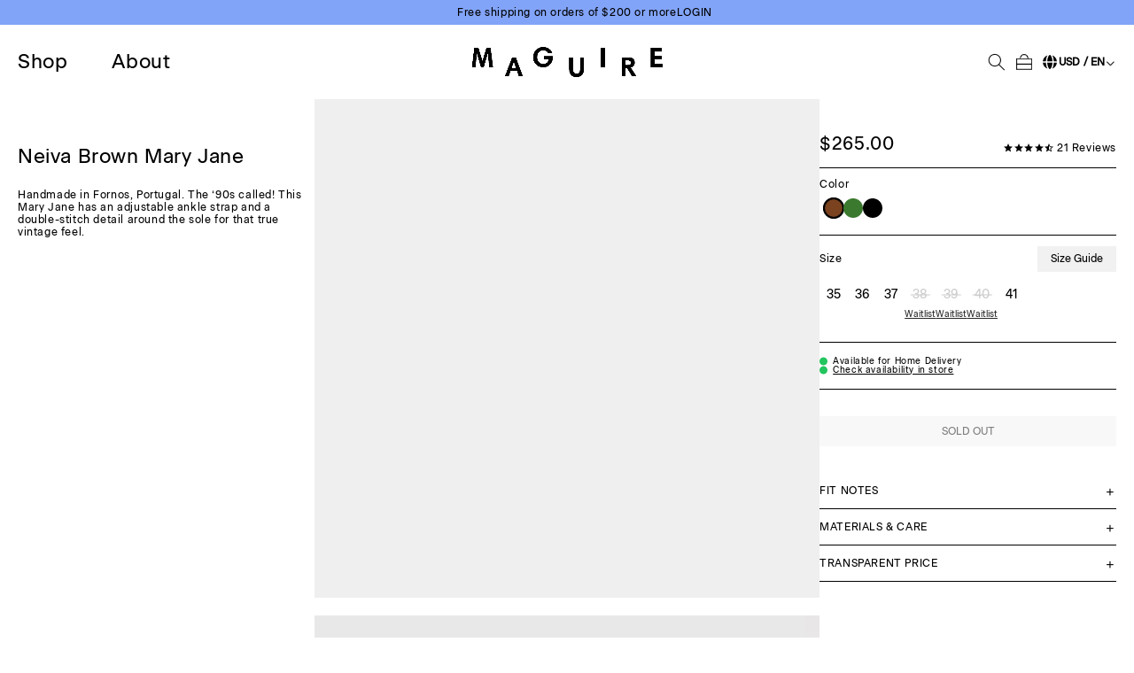

--- FILE ---
content_type: text/html; charset=utf-8
request_url: https://www.us.maguireshoes.com/products/neiva-brown-mary-jane?variant=40359086915607
body_size: 58947
content:
<!doctype html>
<html class="js" lang="en">
  <head>
    <link href="//www.us.maguireshoes.com/cdn/shop/t/49/assets/custom-cart.css?v=30095" rel="stylesheet" type="text/css" media="all" />

    <meta charset="utf-8">
    <meta http-equiv="X-UA-Compatible" content="IE=edge">
    <meta name="viewport" content="width=device-width,initial-scale=1">
    <meta name="theme-color" content="">
    <link rel="canonical" href="https://www.us.maguireshoes.com/products/neiva-brown-mary-jane"><link rel="preconnect" href="https://fonts.shopifycdn.com" crossorigin><title>
      Neiva Brown Deadstock Leather Mary-Jane | Maguire Shoes
 &ndash; Maguire Shoes USA</title>

    
      <meta name="description" content="Handmade in Fornos, Portugal. The ‘90s called! This Mary Jane has an adjustable ankle strap and a double-stitch detail around the sole for that true vintage feel.  ">
    

    

<meta property="og:site_name" content="Maguire Shoes USA">
<meta property="og:url" content="https://www.us.maguireshoes.com/products/neiva-brown-mary-jane">
<meta property="og:title" content="Neiva Brown Deadstock Leather Mary-Jane | Maguire Shoes">
<meta property="og:type" content="product">
<meta property="og:description" content="Handmade in Fornos, Portugal. The ‘90s called! This Mary Jane has an adjustable ankle strap and a double-stitch detail around the sole for that true vintage feel.  "><meta property="og:image" content="http://www.us.maguireshoes.com/cdn/shop/files/Ecom-Neiva-Brown-Side_5c40d13b-b353-4bf8-aa94-c69cbed4a3b3.jpg?v=1768444857">
  <meta property="og:image:secure_url" content="https://www.us.maguireshoes.com/cdn/shop/files/Ecom-Neiva-Brown-Side_5c40d13b-b353-4bf8-aa94-c69cbed4a3b3.jpg?v=1768444857">
  <meta property="og:image:width" content="3266">
  <meta property="og:image:height" content="4350"><meta property="og:price:amount" content="265.00">
  <meta property="og:price:currency" content="USD"><meta name="twitter:card" content="summary_large_image">
<meta name="twitter:title" content="Neiva Brown Deadstock Leather Mary-Jane | Maguire Shoes">
<meta name="twitter:description" content="Handmade in Fornos, Portugal. The ‘90s called! This Mary Jane has an adjustable ankle strap and a double-stitch detail around the sole for that true vintage feel.  ">


    <script src="//www.us.maguireshoes.com/cdn/shop/t/49/assets/constants.js?v=132983761750457495441768439928" defer="defer"></script>
    <script src="//www.us.maguireshoes.com/cdn/shop/t/49/assets/pubsub.js?v=25310214064522200911768440045" defer="defer"></script>
    <script src="//www.us.maguireshoes.com/cdn/shop/t/49/assets/global.js?v=7301445359237545521768439945" defer="defer"></script>
    <script src="//www.us.maguireshoes.com/cdn/shop/t/49/assets/details-disclosure.js?v=13653116266235556501768439934" defer="defer"></script>
    <script src="//www.us.maguireshoes.com/cdn/shop/t/49/assets/details-modal.js?v=92803558851694304451768439943" defer="defer"></script>
    <script src="//www.us.maguireshoes.com/cdn/shop/t/49/assets/search-form.js?v=133129549252120666541768440055" defer="defer"></script><script src="//www.us.maguireshoes.com/cdn/shop/t/49/assets/animations.js?v=88693664871331136111768439906" defer="defer"></script><script>window.performance && window.performance.mark && window.performance.mark('shopify.content_for_header.start');</script><meta name="google-site-verification" content="_jlrk0GxLYjthZ1PrhtJbBlBJmt9gkB1XYt9IdT15BE">
<meta id="shopify-digital-wallet" name="shopify-digital-wallet" content="/57545523223/digital_wallets/dialog">
<meta name="shopify-checkout-api-token" content="9c33676882dd2265d747365d7fcb0c59">
<meta id="in-context-paypal-metadata" data-shop-id="57545523223" data-venmo-supported="false" data-environment="production" data-locale="en_US" data-paypal-v4="true" data-currency="USD">
<link rel="alternate" type="application/json+oembed" href="https://www.us.maguireshoes.com/products/neiva-brown-mary-jane.oembed">
<script async="async" src="/checkouts/internal/preloads.js?locale=en-US"></script>
<link rel="preconnect" href="https://shop.app" crossorigin="anonymous">
<script async="async" src="https://shop.app/checkouts/internal/preloads.js?locale=en-US&shop_id=57545523223" crossorigin="anonymous"></script>
<script id="apple-pay-shop-capabilities" type="application/json">{"shopId":57545523223,"countryCode":"US","currencyCode":"USD","merchantCapabilities":["supports3DS"],"merchantId":"gid:\/\/shopify\/Shop\/57545523223","merchantName":"Maguire Shoes USA","requiredBillingContactFields":["postalAddress","email","phone"],"requiredShippingContactFields":["postalAddress","email","phone"],"shippingType":"shipping","supportedNetworks":["visa","masterCard","amex","discover","elo","jcb"],"total":{"type":"pending","label":"Maguire Shoes USA","amount":"1.00"},"shopifyPaymentsEnabled":true,"supportsSubscriptions":true}</script>
<script id="shopify-features" type="application/json">{"accessToken":"9c33676882dd2265d747365d7fcb0c59","betas":["rich-media-storefront-analytics"],"domain":"www.us.maguireshoes.com","predictiveSearch":true,"shopId":57545523223,"locale":"en"}</script>
<script>var Shopify = Shopify || {};
Shopify.shop = "maguire-shoes.myshopify.com";
Shopify.locale = "en";
Shopify.currency = {"active":"USD","rate":"1.0"};
Shopify.country = "US";
Shopify.theme = {"name":"GYM","id":171831951383,"schema_name":"Dawn","schema_version":"15.4.0","theme_store_id":null,"role":"main"};
Shopify.theme.handle = "null";
Shopify.theme.style = {"id":null,"handle":null};
Shopify.cdnHost = "www.us.maguireshoes.com/cdn";
Shopify.routes = Shopify.routes || {};
Shopify.routes.root = "/";</script>
<script type="module">!function(o){(o.Shopify=o.Shopify||{}).modules=!0}(window);</script>
<script>!function(o){function n(){var o=[];function n(){o.push(Array.prototype.slice.apply(arguments))}return n.q=o,n}var t=o.Shopify=o.Shopify||{};t.loadFeatures=n(),t.autoloadFeatures=n()}(window);</script>
<script>
  window.ShopifyPay = window.ShopifyPay || {};
  window.ShopifyPay.apiHost = "shop.app\/pay";
  window.ShopifyPay.redirectState = null;
</script>
<script id="shop-js-analytics" type="application/json">{"pageType":"product"}</script>
<script defer="defer" async type="module" src="//www.us.maguireshoes.com/cdn/shopifycloud/shop-js/modules/v2/client.init-shop-cart-sync_C5BV16lS.en.esm.js"></script>
<script defer="defer" async type="module" src="//www.us.maguireshoes.com/cdn/shopifycloud/shop-js/modules/v2/chunk.common_CygWptCX.esm.js"></script>
<script type="module">
  await import("//www.us.maguireshoes.com/cdn/shopifycloud/shop-js/modules/v2/client.init-shop-cart-sync_C5BV16lS.en.esm.js");
await import("//www.us.maguireshoes.com/cdn/shopifycloud/shop-js/modules/v2/chunk.common_CygWptCX.esm.js");

  window.Shopify.SignInWithShop?.initShopCartSync?.({"fedCMEnabled":true,"windoidEnabled":true});

</script>
<script>
  window.Shopify = window.Shopify || {};
  if (!window.Shopify.featureAssets) window.Shopify.featureAssets = {};
  window.Shopify.featureAssets['shop-js'] = {"shop-cart-sync":["modules/v2/client.shop-cart-sync_ZFArdW7E.en.esm.js","modules/v2/chunk.common_CygWptCX.esm.js"],"init-fed-cm":["modules/v2/client.init-fed-cm_CmiC4vf6.en.esm.js","modules/v2/chunk.common_CygWptCX.esm.js"],"shop-button":["modules/v2/client.shop-button_tlx5R9nI.en.esm.js","modules/v2/chunk.common_CygWptCX.esm.js"],"shop-cash-offers":["modules/v2/client.shop-cash-offers_DOA2yAJr.en.esm.js","modules/v2/chunk.common_CygWptCX.esm.js","modules/v2/chunk.modal_D71HUcav.esm.js"],"init-windoid":["modules/v2/client.init-windoid_sURxWdc1.en.esm.js","modules/v2/chunk.common_CygWptCX.esm.js"],"shop-toast-manager":["modules/v2/client.shop-toast-manager_ClPi3nE9.en.esm.js","modules/v2/chunk.common_CygWptCX.esm.js"],"init-shop-email-lookup-coordinator":["modules/v2/client.init-shop-email-lookup-coordinator_B8hsDcYM.en.esm.js","modules/v2/chunk.common_CygWptCX.esm.js"],"init-shop-cart-sync":["modules/v2/client.init-shop-cart-sync_C5BV16lS.en.esm.js","modules/v2/chunk.common_CygWptCX.esm.js"],"avatar":["modules/v2/client.avatar_BTnouDA3.en.esm.js"],"pay-button":["modules/v2/client.pay-button_FdsNuTd3.en.esm.js","modules/v2/chunk.common_CygWptCX.esm.js"],"init-customer-accounts":["modules/v2/client.init-customer-accounts_DxDtT_ad.en.esm.js","modules/v2/client.shop-login-button_C5VAVYt1.en.esm.js","modules/v2/chunk.common_CygWptCX.esm.js","modules/v2/chunk.modal_D71HUcav.esm.js"],"init-shop-for-new-customer-accounts":["modules/v2/client.init-shop-for-new-customer-accounts_ChsxoAhi.en.esm.js","modules/v2/client.shop-login-button_C5VAVYt1.en.esm.js","modules/v2/chunk.common_CygWptCX.esm.js","modules/v2/chunk.modal_D71HUcav.esm.js"],"shop-login-button":["modules/v2/client.shop-login-button_C5VAVYt1.en.esm.js","modules/v2/chunk.common_CygWptCX.esm.js","modules/v2/chunk.modal_D71HUcav.esm.js"],"init-customer-accounts-sign-up":["modules/v2/client.init-customer-accounts-sign-up_CPSyQ0Tj.en.esm.js","modules/v2/client.shop-login-button_C5VAVYt1.en.esm.js","modules/v2/chunk.common_CygWptCX.esm.js","modules/v2/chunk.modal_D71HUcav.esm.js"],"shop-follow-button":["modules/v2/client.shop-follow-button_Cva4Ekp9.en.esm.js","modules/v2/chunk.common_CygWptCX.esm.js","modules/v2/chunk.modal_D71HUcav.esm.js"],"checkout-modal":["modules/v2/client.checkout-modal_BPM8l0SH.en.esm.js","modules/v2/chunk.common_CygWptCX.esm.js","modules/v2/chunk.modal_D71HUcav.esm.js"],"lead-capture":["modules/v2/client.lead-capture_Bi8yE_yS.en.esm.js","modules/v2/chunk.common_CygWptCX.esm.js","modules/v2/chunk.modal_D71HUcav.esm.js"],"shop-login":["modules/v2/client.shop-login_D6lNrXab.en.esm.js","modules/v2/chunk.common_CygWptCX.esm.js","modules/v2/chunk.modal_D71HUcav.esm.js"],"payment-terms":["modules/v2/client.payment-terms_CZxnsJam.en.esm.js","modules/v2/chunk.common_CygWptCX.esm.js","modules/v2/chunk.modal_D71HUcav.esm.js"]};
</script>
<script>(function() {
  var isLoaded = false;
  function asyncLoad() {
    if (isLoaded) return;
    isLoaded = true;
    var urls = ["https:\/\/static.shareasale.com\/json\/shopify\/deduplication.js?shop=maguire-shoes.myshopify.com","https:\/\/static.shareasale.com\/json\/shopify\/shareasale-tracking.js?sasmid=134573\u0026ssmtid=40046\u0026scid=1\u0026shop=maguire-shoes.myshopify.com","https:\/\/cdn.kustomerapp.com\/chat-web\/autoload.js?apiKey=eyJhbGciOiJub25lIn0.eyJvcmdOYW1lIjoibWFndWlyZS1zaG9lcyIsInJvbGVzIjpbIm9yZy50cmFja2luZyJdfQ.eyJhbGciOiJub25lIn0\u0026brandId=6375254d05cee2384e8040ac\u0026shop=maguire-shoes.myshopify.com","https:\/\/static-us.afterpay.com\/shopify\/afterpay-attract\/afterpay-attract-widget.js?shop=maguire-shoes.myshopify.com","\/\/backinstock.useamp.com\/widget\/59400_1767158488.js?category=bis\u0026v=6\u0026shop=maguire-shoes.myshopify.com"];
    for (var i = 0; i < urls.length; i++) {
      var s = document.createElement('script');
      s.type = 'text/javascript';
      s.async = true;
      s.src = urls[i];
      var x = document.getElementsByTagName('script')[0];
      x.parentNode.insertBefore(s, x);
    }
  };
  if(window.attachEvent) {
    window.attachEvent('onload', asyncLoad);
  } else {
    window.addEventListener('load', asyncLoad, false);
  }
})();</script>
<script id="__st">var __st={"a":57545523223,"offset":-18000,"reqid":"2f7e40e1-d63b-4dbe-b1b7-a6d8dec3d73a-1768755621","pageurl":"www.us.maguireshoes.com\/products\/neiva-brown-mary-jane?variant=40359086915607","u":"961fcaa1a55c","p":"product","rtyp":"product","rid":6825231286295};</script>
<script>window.ShopifyPaypalV4VisibilityTracking = true;</script>
<script id="captcha-bootstrap">!function(){'use strict';const t='contact',e='account',n='new_comment',o=[[t,t],['blogs',n],['comments',n],[t,'customer']],c=[[e,'customer_login'],[e,'guest_login'],[e,'recover_customer_password'],[e,'create_customer']],r=t=>t.map((([t,e])=>`form[action*='/${t}']:not([data-nocaptcha='true']) input[name='form_type'][value='${e}']`)).join(','),a=t=>()=>t?[...document.querySelectorAll(t)].map((t=>t.form)):[];function s(){const t=[...o],e=r(t);return a(e)}const i='password',u='form_key',d=['recaptcha-v3-token','g-recaptcha-response','h-captcha-response',i],f=()=>{try{return window.sessionStorage}catch{return}},m='__shopify_v',_=t=>t.elements[u];function p(t,e,n=!1){try{const o=window.sessionStorage,c=JSON.parse(o.getItem(e)),{data:r}=function(t){const{data:e,action:n}=t;return t[m]||n?{data:e,action:n}:{data:t,action:n}}(c);for(const[e,n]of Object.entries(r))t.elements[e]&&(t.elements[e].value=n);n&&o.removeItem(e)}catch(o){console.error('form repopulation failed',{error:o})}}const l='form_type',E='cptcha';function T(t){t.dataset[E]=!0}const w=window,h=w.document,L='Shopify',v='ce_forms',y='captcha';let A=!1;((t,e)=>{const n=(g='f06e6c50-85a8-45c8-87d0-21a2b65856fe',I='https://cdn.shopify.com/shopifycloud/storefront-forms-hcaptcha/ce_storefront_forms_captcha_hcaptcha.v1.5.2.iife.js',D={infoText:'Protected by hCaptcha',privacyText:'Privacy',termsText:'Terms'},(t,e,n)=>{const o=w[L][v],c=o.bindForm;if(c)return c(t,g,e,D).then(n);var r;o.q.push([[t,g,e,D],n]),r=I,A||(h.body.append(Object.assign(h.createElement('script'),{id:'captcha-provider',async:!0,src:r})),A=!0)});var g,I,D;w[L]=w[L]||{},w[L][v]=w[L][v]||{},w[L][v].q=[],w[L][y]=w[L][y]||{},w[L][y].protect=function(t,e){n(t,void 0,e),T(t)},Object.freeze(w[L][y]),function(t,e,n,w,h,L){const[v,y,A,g]=function(t,e,n){const i=e?o:[],u=t?c:[],d=[...i,...u],f=r(d),m=r(i),_=r(d.filter((([t,e])=>n.includes(e))));return[a(f),a(m),a(_),s()]}(w,h,L),I=t=>{const e=t.target;return e instanceof HTMLFormElement?e:e&&e.form},D=t=>v().includes(t);t.addEventListener('submit',(t=>{const e=I(t);if(!e)return;const n=D(e)&&!e.dataset.hcaptchaBound&&!e.dataset.recaptchaBound,o=_(e),c=g().includes(e)&&(!o||!o.value);(n||c)&&t.preventDefault(),c&&!n&&(function(t){try{if(!f())return;!function(t){const e=f();if(!e)return;const n=_(t);if(!n)return;const o=n.value;o&&e.removeItem(o)}(t);const e=Array.from(Array(32),(()=>Math.random().toString(36)[2])).join('');!function(t,e){_(t)||t.append(Object.assign(document.createElement('input'),{type:'hidden',name:u})),t.elements[u].value=e}(t,e),function(t,e){const n=f();if(!n)return;const o=[...t.querySelectorAll(`input[type='${i}']`)].map((({name:t})=>t)),c=[...d,...o],r={};for(const[a,s]of new FormData(t).entries())c.includes(a)||(r[a]=s);n.setItem(e,JSON.stringify({[m]:1,action:t.action,data:r}))}(t,e)}catch(e){console.error('failed to persist form',e)}}(e),e.submit())}));const S=(t,e)=>{t&&!t.dataset[E]&&(n(t,e.some((e=>e===t))),T(t))};for(const o of['focusin','change'])t.addEventListener(o,(t=>{const e=I(t);D(e)&&S(e,y())}));const B=e.get('form_key'),M=e.get(l),P=B&&M;t.addEventListener('DOMContentLoaded',(()=>{const t=y();if(P)for(const e of t)e.elements[l].value===M&&p(e,B);[...new Set([...A(),...v().filter((t=>'true'===t.dataset.shopifyCaptcha))])].forEach((e=>S(e,t)))}))}(h,new URLSearchParams(w.location.search),n,t,e,['guest_login'])})(!0,!1)}();</script>
<script integrity="sha256-4kQ18oKyAcykRKYeNunJcIwy7WH5gtpwJnB7kiuLZ1E=" data-source-attribution="shopify.loadfeatures" defer="defer" src="//www.us.maguireshoes.com/cdn/shopifycloud/storefront/assets/storefront/load_feature-a0a9edcb.js" crossorigin="anonymous"></script>
<script crossorigin="anonymous" defer="defer" src="//www.us.maguireshoes.com/cdn/shopifycloud/storefront/assets/shopify_pay/storefront-65b4c6d7.js?v=20250812"></script>
<script data-source-attribution="shopify.dynamic_checkout.dynamic.init">var Shopify=Shopify||{};Shopify.PaymentButton=Shopify.PaymentButton||{isStorefrontPortableWallets:!0,init:function(){window.Shopify.PaymentButton.init=function(){};var t=document.createElement("script");t.src="https://www.us.maguireshoes.com/cdn/shopifycloud/portable-wallets/latest/portable-wallets.en.js",t.type="module",document.head.appendChild(t)}};
</script>
<script data-source-attribution="shopify.dynamic_checkout.buyer_consent">
  function portableWalletsHideBuyerConsent(e){var t=document.getElementById("shopify-buyer-consent"),n=document.getElementById("shopify-subscription-policy-button");t&&n&&(t.classList.add("hidden"),t.setAttribute("aria-hidden","true"),n.removeEventListener("click",e))}function portableWalletsShowBuyerConsent(e){var t=document.getElementById("shopify-buyer-consent"),n=document.getElementById("shopify-subscription-policy-button");t&&n&&(t.classList.remove("hidden"),t.removeAttribute("aria-hidden"),n.addEventListener("click",e))}window.Shopify?.PaymentButton&&(window.Shopify.PaymentButton.hideBuyerConsent=portableWalletsHideBuyerConsent,window.Shopify.PaymentButton.showBuyerConsent=portableWalletsShowBuyerConsent);
</script>
<script data-source-attribution="shopify.dynamic_checkout.cart.bootstrap">document.addEventListener("DOMContentLoaded",(function(){function t(){return document.querySelector("shopify-accelerated-checkout-cart, shopify-accelerated-checkout")}if(t())Shopify.PaymentButton.init();else{new MutationObserver((function(e,n){t()&&(Shopify.PaymentButton.init(),n.disconnect())})).observe(document.body,{childList:!0,subtree:!0})}}));
</script>
<link id="shopify-accelerated-checkout-styles" rel="stylesheet" media="screen" href="https://www.us.maguireshoes.com/cdn/shopifycloud/portable-wallets/latest/accelerated-checkout-backwards-compat.css" crossorigin="anonymous">
<style id="shopify-accelerated-checkout-cart">
        #shopify-buyer-consent {
  margin-top: 1em;
  display: inline-block;
  width: 100%;
}

#shopify-buyer-consent.hidden {
  display: none;
}

#shopify-subscription-policy-button {
  background: none;
  border: none;
  padding: 0;
  text-decoration: underline;
  font-size: inherit;
  cursor: pointer;
}

#shopify-subscription-policy-button::before {
  box-shadow: none;
}

      </style>

<script>window.performance && window.performance.mark && window.performance.mark('shopify.content_for_header.end');</script>


    <style data-shopify>
      @font-face {
  font-family: Assistant;
  font-weight: 400;
  font-style: normal;
  font-display: swap;
  src: url("//www.us.maguireshoes.com/cdn/fonts/assistant/assistant_n4.9120912a469cad1cc292572851508ca49d12e768.woff2") format("woff2"),
       url("//www.us.maguireshoes.com/cdn/fonts/assistant/assistant_n4.6e9875ce64e0fefcd3f4446b7ec9036b3ddd2985.woff") format("woff");
}

      @font-face {
  font-family: Assistant;
  font-weight: 700;
  font-style: normal;
  font-display: swap;
  src: url("//www.us.maguireshoes.com/cdn/fonts/assistant/assistant_n7.bf44452348ec8b8efa3aa3068825305886b1c83c.woff2") format("woff2"),
       url("//www.us.maguireshoes.com/cdn/fonts/assistant/assistant_n7.0c887fee83f6b3bda822f1150b912c72da0f7b64.woff") format("woff");
}

      
      
      @font-face {
  font-family: Assistant;
  font-weight: 400;
  font-style: normal;
  font-display: swap;
  src: url("//www.us.maguireshoes.com/cdn/fonts/assistant/assistant_n4.9120912a469cad1cc292572851508ca49d12e768.woff2") format("woff2"),
       url("//www.us.maguireshoes.com/cdn/fonts/assistant/assistant_n4.6e9875ce64e0fefcd3f4446b7ec9036b3ddd2985.woff") format("woff");
}


      
        :root,
        .color-scheme-1 {
          --color-background: 255,255,255;
        
          --gradient-background: #ffffff;
        

        

        --color-foreground: 18,18,18;
        --color-background-contrast: 191,191,191;
        --color-shadow: 18,18,18;
        --color-button: 18,18,18;
        --color-button-text: 255,255,255;
        --color-secondary-button: 255,255,255;
        --color-secondary-button-text: 18,18,18;
        --color-link: 18,18,18;
        --color-badge-foreground: 18,18,18;
        --color-badge-background: 255,255,255;
        --color-badge-border: 18,18,18;
        --payment-terms-background-color: rgb(255 255 255);
      }
      
        
        .color-scheme-2 {
          --color-background: 243,243,243;
        
          --gradient-background: #f3f3f3;
        

        

        --color-foreground: 18,18,18;
        --color-background-contrast: 179,179,179;
        --color-shadow: 18,18,18;
        --color-button: 18,18,18;
        --color-button-text: 243,243,243;
        --color-secondary-button: 243,243,243;
        --color-secondary-button-text: 18,18,18;
        --color-link: 18,18,18;
        --color-badge-foreground: 18,18,18;
        --color-badge-background: 243,243,243;
        --color-badge-border: 18,18,18;
        --payment-terms-background-color: rgb(243 243 243);
      }
      
        
        .color-scheme-3 {
          --color-background: 36,40,51;
        
          --gradient-background: #242833;
        

        

        --color-foreground: 255,255,255;
        --color-background-contrast: 47,52,66;
        --color-shadow: 18,18,18;
        --color-button: 255,255,255;
        --color-button-text: 0,0,0;
        --color-secondary-button: 36,40,51;
        --color-secondary-button-text: 255,255,255;
        --color-link: 255,255,255;
        --color-badge-foreground: 255,255,255;
        --color-badge-background: 36,40,51;
        --color-badge-border: 255,255,255;
        --payment-terms-background-color: rgb(36 40 51);
      }
      
        
        .color-scheme-4 {
          --color-background: 18,18,18;
        
          --gradient-background: #121212;
        

        

        --color-foreground: 255,255,255;
        --color-background-contrast: 146,146,146;
        --color-shadow: 18,18,18;
        --color-button: 255,255,255;
        --color-button-text: 18,18,18;
        --color-secondary-button: 18,18,18;
        --color-secondary-button-text: 255,255,255;
        --color-link: 255,255,255;
        --color-badge-foreground: 255,255,255;
        --color-badge-background: 18,18,18;
        --color-badge-border: 255,255,255;
        --payment-terms-background-color: rgb(18 18 18);
      }
      
        
        .color-scheme-5 {
          --color-background: 51,79,180;
        
          --gradient-background: #334fb4;
        

        

        --color-foreground: 255,255,255;
        --color-background-contrast: 23,35,81;
        --color-shadow: 18,18,18;
        --color-button: 255,255,255;
        --color-button-text: 51,79,180;
        --color-secondary-button: 51,79,180;
        --color-secondary-button-text: 255,255,255;
        --color-link: 255,255,255;
        --color-badge-foreground: 255,255,255;
        --color-badge-background: 51,79,180;
        --color-badge-border: 255,255,255;
        --payment-terms-background-color: rgb(51 79 180);
      }
      
        
        .color-scheme-2293b67f-7292-438c-9125-26857b7bb689 {
          --color-background: 130,164,248;
        
          --gradient-background: #82a4f8;
        

        

        --color-foreground: 0,0,0;
        --color-background-contrast: 13,78,237;
        --color-shadow: 18,18,18;
        --color-button: 18,18,18;
        --color-button-text: 255,255,255;
        --color-secondary-button: 130,164,248;
        --color-secondary-button-text: 18,18,18;
        --color-link: 18,18,18;
        --color-badge-foreground: 0,0,0;
        --color-badge-background: 130,164,248;
        --color-badge-border: 0,0,0;
        --payment-terms-background-color: rgb(130 164 248);
      }
      

      body, .color-scheme-1, .color-scheme-2, .color-scheme-3, .color-scheme-4, .color-scheme-5, .color-scheme-2293b67f-7292-438c-9125-26857b7bb689 {
        color: rgba(var(--color-foreground), 0.75);
        background-color: rgb(var(--color-background));
      }

      :root {
        --font-body-family: "Beausite Classic", sans-serif;
        --font-body-style: normal;
        --font-body-weight: 400;
        --font-body-weight-bold: 700;

        --font-heading-family: "Beausite Classic", sans-serif;
        --font-heading-style: normal;
        --font-heading-weight: 400;

        --font-body-scale: 1.0;
        --font-heading-scale: 1.0;

        --media-padding: px;
        --media-border-opacity: 0.05;
        --media-border-width: 1px;
        --media-radius: 0px;
        --media-shadow-opacity: 0.0;
        --media-shadow-horizontal-offset: 0px;
        --media-shadow-vertical-offset: 4px;
        --media-shadow-blur-radius: 5px;
        --media-shadow-visible: 0;

        --page-width: 120rem;
        --page-width-margin: 0rem;

        --product-card-image-padding: 0.0rem;
        --product-card-corner-radius: 0.0rem;
        --product-card-text-alignment: left;
        --product-card-border-width: 0.0rem;
        --product-card-border-opacity: 0.1;
        --product-card-shadow-opacity: 0.0;
        --product-card-shadow-visible: 0;
        --product-card-shadow-horizontal-offset: 0.0rem;
        --product-card-shadow-vertical-offset: 0.4rem;
        --product-card-shadow-blur-radius: 0.5rem;

        --collection-card-image-padding: 0.0rem;
        --collection-card-corner-radius: 0.0rem;
        --collection-card-text-alignment: left;
        --collection-card-border-width: 0.0rem;
        --collection-card-border-opacity: 0.1;
        --collection-card-shadow-opacity: 0.0;
        --collection-card-shadow-visible: 0;
        --collection-card-shadow-horizontal-offset: 0.0rem;
        --collection-card-shadow-vertical-offset: 0.4rem;
        --collection-card-shadow-blur-radius: 0.5rem;

        --blog-card-image-padding: 0.0rem;
        --blog-card-corner-radius: 0.0rem;
        --blog-card-text-alignment: left;
        --blog-card-border-width: 0.0rem;
        --blog-card-border-opacity: 0.1;
        --blog-card-shadow-opacity: 0.0;
        --blog-card-shadow-visible: 0;
        --blog-card-shadow-horizontal-offset: 0.0rem;
        --blog-card-shadow-vertical-offset: 0.4rem;
        --blog-card-shadow-blur-radius: 0.5rem;

        --badge-corner-radius: 4.0rem;

        --popup-border-width: 1px;
        --popup-border-opacity: 0.1;
        --popup-corner-radius: 0px;
        --popup-shadow-opacity: 0.05;
        --popup-shadow-horizontal-offset: 0px;
        --popup-shadow-vertical-offset: 4px;
        --popup-shadow-blur-radius: 5px;

        --drawer-border-width: 1px;
        --drawer-border-opacity: 0.1;
        --drawer-shadow-opacity: 0.0;
        --drawer-shadow-horizontal-offset: 0px;
        --drawer-shadow-vertical-offset: 4px;
        --drawer-shadow-blur-radius: 5px;

        --spacing-sections-desktop: 0px;
        --spacing-sections-mobile: 0px;

        --grid-desktop-vertical-spacing: 8px;
        --grid-desktop-horizontal-spacing: 8px;
        --grid-mobile-vertical-spacing: 4px;
        --grid-mobile-horizontal-spacing: 4px;

        --text-boxes-border-opacity: 0.1;
        --text-boxes-border-width: 0px;
        --text-boxes-radius: 0px;
        --text-boxes-shadow-opacity: 0.0;
        --text-boxes-shadow-visible: 0;
        --text-boxes-shadow-horizontal-offset: 0px;
        --text-boxes-shadow-vertical-offset: 4px;
        --text-boxes-shadow-blur-radius: 5px;

        --buttons-radius: 0px;
        --buttons-radius-outset: 0px;
        --buttons-border-width: 1px;
        --buttons-border-opacity: 1.0;
        --buttons-shadow-opacity: 0.0;
        --buttons-shadow-visible: 0;
        --buttons-shadow-horizontal-offset: 0px;
        --buttons-shadow-vertical-offset: 4px;
        --buttons-shadow-blur-radius: 5px;
        --buttons-border-offset: 0px;

        --inputs-radius: 0px;
        --inputs-border-width: 1px;
        --inputs-border-opacity: 0.55;
        --inputs-shadow-opacity: 0.0;
        --inputs-shadow-horizontal-offset: 0px;
        --inputs-margin-offset: 0px;
        --inputs-shadow-vertical-offset: 4px;
        --inputs-shadow-blur-radius: 5px;
        --inputs-radius-outset: 0px;

        --variant-pills-radius: 40px;
        --variant-pills-border-width: 1px;
        --variant-pills-border-opacity: 0.55;
        --variant-pills-shadow-opacity: 0.0;
        --variant-pills-shadow-horizontal-offset: 0px;
        --variant-pills-shadow-vertical-offset: 4px;
        --variant-pills-shadow-blur-radius: 5px;
      }

      *,
      *::before,
      *::after {
        box-sizing: inherit;
      }

      html {
        box-sizing: border-box;
        font-size: calc(var(--font-body-scale) * 62.5%);
        height: 100%;
      }

      body {
        display: grid;
        grid-template-rows: auto auto 1fr auto;
        grid-template-columns: 100%;
        min-height: 100%;
        margin: 0;
        font-size: 1.5rem;
        letter-spacing: 0.06rem;
        line-height: calc(1 + 0.8 / var(--font-body-scale));
        font-family: var(--font-body-family);
        font-style: var(--font-body-style);
        font-weight: var(--font-body-weight);
      }

      @media screen and (min-width: 750px) {
        body {
          font-size: 1.6rem;
        }
      }
    </style>

    <link href="//www.us.maguireshoes.com/cdn/shop/t/49/assets/base.css?v=21689377881450089361768526208" rel="stylesheet" type="text/css" media="all" />
    <link rel="stylesheet" href="//www.us.maguireshoes.com/cdn/shop/t/49/assets/component-cart-items.css?v=126284014191653156631768439935" media="print" onload="this.media='all'">
      <link rel="preload" as="font" href="//www.us.maguireshoes.com/cdn/fonts/assistant/assistant_n4.9120912a469cad1cc292572851508ca49d12e768.woff2" type="font/woff2" crossorigin>
      

      <link rel="preload" as="font" href="//www.us.maguireshoes.com/cdn/fonts/assistant/assistant_n4.9120912a469cad1cc292572851508ca49d12e768.woff2" type="font/woff2" crossorigin>
      
<link
        rel="stylesheet"
        href="//www.us.maguireshoes.com/cdn/shop/t/49/assets/component-predictive-search.css?v=98935666725787554101768439913"
        media="print"
        onload="this.media='all'"
      ><script>
      if (Shopify.designMode) {
        document.documentElement.classList.add('shopify-design-mode');
      }
    </script>

    

  <!-- BEGIN app block: shopify://apps/complianz-gdpr-cookie-consent/blocks/bc-block/e49729f0-d37d-4e24-ac65-e0e2f472ac27 -->

    
    
    
<link id='complianz-css' rel="stylesheet" href=https://cdn.shopify.com/extensions/019a2fb2-ee57-75e6-ac86-acfd14822c1d/gdpr-legal-cookie-74/assets/complainz.css media="print" onload="this.media='all'">
    <style>
        #Compliance-iframe.Compliance-iframe-branded > div.purposes-header,
        #Compliance-iframe.Compliance-iframe-branded > div.cmplc-cmp-header,
        #purposes-container > div.purposes-header,
        #Compliance-cs-banner .Compliance-cs-brand {
            background-color: #ffffff !important;
            color: #000000!important;
        }
        #Compliance-iframe.Compliance-iframe-branded .purposes-header .cmplc-btn-cp ,
        #Compliance-iframe.Compliance-iframe-branded .purposes-header .cmplc-btn-cp:hover,
        #Compliance-iframe.Compliance-iframe-branded .purposes-header .cmplc-btn-back:hover  {
            background-color: #ffffff !important;
            opacity: 1 !important;
        }
        #Compliance-cs-banner .cmplc-toggle .cmplc-toggle-label {
            color: !important;
        }
        #Compliance-iframe.Compliance-iframe-branded .purposes-header .cmplc-btn-cp:hover,
        #Compliance-iframe.Compliance-iframe-branded .purposes-header .cmplc-btn-back:hover {
            background-color: !important;
            color: !important;
        }
        #Compliance-cs-banner #Compliance-cs-title {
            font-size: 14px !important;
        }
        #Compliance-cs-banner .Compliance-cs-content,
        #Compliance-cs-title,
        .cmplc-toggle-checkbox.granular-control-checkbox span {
            background-color: #FFFFFF !important;
            color: #0A0A0A !important;
            font-size: 14px !important;
        }
        #Compliance-cs-banner .Compliance-cs-close-btn {
            font-size: 14px !important;
            background-color: #FFFFFF !important;
        }
        #Compliance-cs-banner .Compliance-cs-opt-group {
            color: #FFFFFF !important;
        }
        #Compliance-cs-banner .Compliance-cs-opt-group button,
        .Compliance-alert button.Compliance-button-cancel {
            background-color: #FFFFFF!important;
            color: #007BBC!important;
        }
        #Compliance-cs-banner .Compliance-cs-opt-group button.Compliance-cs-accept-btn,
        #Compliance-cs-banner .Compliance-cs-opt-group button.Compliance-cs-btn-primary,
        .Compliance-alert button.Compliance-button-confirm {
            background-color: #007BBC !important;
            color: #FFFFFF !important;
        }
        #Compliance-cs-banner .Compliance-cs-opt-group button.Compliance-cs-reject-btn {
            background-color: #007BBC!important;
            color: #FFFFFF!important;
        }

        #Compliance-cs-banner .Compliance-banner-content button {
            cursor: pointer !important;
            color: currentColor !important;
            text-decoration: underline !important;
            border: none !important;
            background-color: transparent !important;
            font-size: 100% !important;
            padding: 0 !important;
        }

        #Compliance-cs-banner .Compliance-cs-opt-group button {
            border-radius: 4px !important;
            padding-block: 10px !important;
        }
        @media (min-width: 640px) {
            #Compliance-cs-banner.Compliance-cs-default-floating:not(.Compliance-cs-top):not(.Compliance-cs-center) .Compliance-cs-container, #Compliance-cs-banner.Compliance-cs-default-floating:not(.Compliance-cs-bottom):not(.Compliance-cs-center) .Compliance-cs-container, #Compliance-cs-banner.Compliance-cs-default-floating.Compliance-cs-center:not(.Compliance-cs-top):not(.Compliance-cs-bottom) .Compliance-cs-container {
                width: 560px !important;
            }
            #Compliance-cs-banner.Compliance-cs-default-floating:not(.Compliance-cs-top):not(.Compliance-cs-center) .Compliance-cs-opt-group, #Compliance-cs-banner.Compliance-cs-default-floating:not(.Compliance-cs-bottom):not(.Compliance-cs-center) .Compliance-cs-opt-group, #Compliance-cs-banner.Compliance-cs-default-floating.Compliance-cs-center:not(.Compliance-cs-top):not(.Compliance-cs-bottom) .Compliance-cs-opt-group {
                flex-direction: row !important;
            }
            #Compliance-cs-banner .Compliance-cs-opt-group button:not(:last-of-type),
            #Compliance-cs-banner .Compliance-cs-opt-group button {
                margin-right: 4px !important;
            }
            #Compliance-cs-banner .Compliance-cs-container .Compliance-cs-brand {
                position: absolute !important;
                inset-block-start: 6px;
            }
        }
        #Compliance-cs-banner.Compliance-cs-default-floating:not(.Compliance-cs-top):not(.Compliance-cs-center) .Compliance-cs-opt-group > div, #Compliance-cs-banner.Compliance-cs-default-floating:not(.Compliance-cs-bottom):not(.Compliance-cs-center) .Compliance-cs-opt-group > div, #Compliance-cs-banner.Compliance-cs-default-floating.Compliance-cs-center:not(.Compliance-cs-top):not(.Compliance-cs-bottom) .Compliance-cs-opt-group > div {
            flex-direction: row-reverse;
            width: 100% !important;
        }

        .Compliance-cs-brand-badge-outer, .Compliance-cs-brand-badge, #Compliance-cs-banner.Compliance-cs-default-floating.Compliance-cs-bottom .Compliance-cs-brand-badge-outer,
        #Compliance-cs-banner.Compliance-cs-default.Compliance-cs-bottom .Compliance-cs-brand-badge-outer,
        #Compliance-cs-banner.Compliance-cs-default:not(.Compliance-cs-left) .Compliance-cs-brand-badge-outer,
        #Compliance-cs-banner.Compliance-cs-default-floating:not(.Compliance-cs-left) .Compliance-cs-brand-badge-outer {
            display: none !important
        }

        #Compliance-cs-banner:not(.Compliance-cs-top):not(.Compliance-cs-bottom) .Compliance-cs-container.Compliance-cs-themed {
            flex-direction: row !important;
        }

        #Compliance-cs-banner #Compliance-cs-title,
        #Compliance-cs-banner #Compliance-cs-custom-title {
            justify-self: center !important;
            font-size: 14px !important;
            font-family: -apple-system,sans-serif !important;
            margin-inline: auto !important;
            width: 55% !important;
            text-align: center;
            font-weight: 600;
            visibility: unset;
        }

        @media (max-width: 640px) {
            #Compliance-cs-banner #Compliance-cs-title,
            #Compliance-cs-banner #Compliance-cs-custom-title {
                display: block;
            }
        }

        #Compliance-cs-banner .Compliance-cs-brand img {
            max-width: 110px !important;
            min-height: 32px !important;
        }
        #Compliance-cs-banner .Compliance-cs-container .Compliance-cs-brand {
            background: none !important;
            padding: 0px !important;
            margin-block-start:10px !important;
            margin-inline-start:16px !important;
        }

        #Compliance-cs-banner .Compliance-cs-opt-group button {
            padding-inline: 4px !important;
        }

    </style>
    
    
    
    

    <script type="text/javascript">
        function loadScript(src) {
            return new Promise((resolve, reject) => {
                const s = document.createElement("script");
                s.src = src;
                s.charset = "UTF-8";
                s.onload = resolve;
                s.onerror = reject;
                document.head.appendChild(s);
            });
        }

        function filterGoogleConsentModeURLs(domainsArray) {
            const googleConsentModeComplianzURls = [
                // 197, # Google Tag Manager:
                {"domain":"s.www.googletagmanager.com", "path":""},
                {"domain":"www.tagmanager.google.com", "path":""},
                {"domain":"www.googletagmanager.com", "path":""},
                {"domain":"googletagmanager.com", "path":""},
                {"domain":"tagassistant.google.com", "path":""},
                {"domain":"tagmanager.google.com", "path":""},

                // 2110, # Google Analytics 4:
                {"domain":"www.analytics.google.com", "path":""},
                {"domain":"www.google-analytics.com", "path":""},
                {"domain":"ssl.google-analytics.com", "path":""},
                {"domain":"google-analytics.com", "path":""},
                {"domain":"analytics.google.com", "path":""},
                {"domain":"region1.google-analytics.com", "path":""},
                {"domain":"region1.analytics.google.com", "path":""},
                {"domain":"*.google-analytics.com", "path":""},
                {"domain":"www.googletagmanager.com", "path":"/gtag/js?id=G"},
                {"domain":"googletagmanager.com", "path":"/gtag/js?id=UA"},
                {"domain":"www.googletagmanager.com", "path":"/gtag/js?id=UA"},
                {"domain":"googletagmanager.com", "path":"/gtag/js?id=G"},

                // 177, # Google Ads conversion tracking:
                {"domain":"googlesyndication.com", "path":""},
                {"domain":"media.admob.com", "path":""},
                {"domain":"gmodules.com", "path":""},
                {"domain":"ad.ytsa.net", "path":""},
                {"domain":"dartmotif.net", "path":""},
                {"domain":"dmtry.com", "path":""},
                {"domain":"go.channelintelligence.com", "path":""},
                {"domain":"googleusercontent.com", "path":""},
                {"domain":"googlevideo.com", "path":""},
                {"domain":"gvt1.com", "path":""},
                {"domain":"links.channelintelligence.com", "path":""},
                {"domain":"obrasilinteirojoga.com.br", "path":""},
                {"domain":"pcdn.tcgmsrv.net", "path":""},
                {"domain":"rdr.tag.channelintelligence.com", "path":""},
                {"domain":"static.googleadsserving.cn", "path":""},
                {"domain":"studioapi.doubleclick.com", "path":""},
                {"domain":"teracent.net", "path":""},
                {"domain":"ttwbs.channelintelligence.com", "path":""},
                {"domain":"wtb.channelintelligence.com", "path":""},
                {"domain":"youknowbest.com", "path":""},
                {"domain":"doubleclick.net", "path":""},
                {"domain":"redirector.gvt1.com", "path":""},

                //116, # Google Ads Remarketing
                {"domain":"googlesyndication.com", "path":""},
                {"domain":"media.admob.com", "path":""},
                {"domain":"gmodules.com", "path":""},
                {"domain":"ad.ytsa.net", "path":""},
                {"domain":"dartmotif.net", "path":""},
                {"domain":"dmtry.com", "path":""},
                {"domain":"go.channelintelligence.com", "path":""},
                {"domain":"googleusercontent.com", "path":""},
                {"domain":"googlevideo.com", "path":""},
                {"domain":"gvt1.com", "path":""},
                {"domain":"links.channelintelligence.com", "path":""},
                {"domain":"obrasilinteirojoga.com.br", "path":""},
                {"domain":"pcdn.tcgmsrv.net", "path":""},
                {"domain":"rdr.tag.channelintelligence.com", "path":""},
                {"domain":"static.googleadsserving.cn", "path":""},
                {"domain":"studioapi.doubleclick.com", "path":""},
                {"domain":"teracent.net", "path":""},
                {"domain":"ttwbs.channelintelligence.com", "path":""},
                {"domain":"wtb.channelintelligence.com", "path":""},
                {"domain":"youknowbest.com", "path":""},
                {"domain":"doubleclick.net", "path":""},
                {"domain":"redirector.gvt1.com", "path":""}
            ];

            if (!Array.isArray(domainsArray)) { 
                return [];
            }

            const blockedPairs = new Map();
            for (const rule of googleConsentModeComplianzURls) {
                if (!blockedPairs.has(rule.domain)) {
                    blockedPairs.set(rule.domain, new Set());
                }
                blockedPairs.get(rule.domain).add(rule.path);
            }

            return domainsArray.filter(item => {
                const paths = blockedPairs.get(item.d);
                return !(paths && paths.has(item.p));
            });
        }

        function setupAutoblockingByDomain() {
            // autoblocking by domain
            const autoblockByDomainArray = [];
            const prefixID = '10000' // to not get mixed with real metis ids
            let cmpBlockerDomains = []
            let cmpCmplcVendorsPurposes = {}
            let counter = 1
            for (const object of autoblockByDomainArray) {
                cmpBlockerDomains.push({
                    d: object.d,
                    p: object.path,
                    v: prefixID + counter,
                });
                counter++;
            }
            
            counter = 1
            for (const object of autoblockByDomainArray) {
                cmpCmplcVendorsPurposes[prefixID + counter] = object?.p ?? '1';
                counter++;
            }

            Object.defineProperty(window, "cmp_cmplc_vendors_purposes", {
                get() {
                    return cmpCmplcVendorsPurposes;
                },
                set(value) {
                    cmpCmplcVendorsPurposes = { ...cmpCmplcVendorsPurposes, ...value };
                }
            });
            const basicGmc = true;


            Object.defineProperty(window, "cmp_importblockerdomains", {
                get() {
                    if (basicGmc) {
                        return filterGoogleConsentModeURLs(cmpBlockerDomains);
                    }
                    return cmpBlockerDomains;
                },
                set(value) {
                    cmpBlockerDomains = [ ...cmpBlockerDomains, ...value ];
                }
            });
        }

        function enforceRejectionRecovery() {
            const base = (window._cmplc = window._cmplc || {});
            const featuresHolder = {};

            function lockFlagOn(holder) {
                const desc = Object.getOwnPropertyDescriptor(holder, 'rejection_recovery');
                if (!desc) {
                    Object.defineProperty(holder, 'rejection_recovery', {
                        get() { return true; },
                        set(_) { /* ignore */ },
                        enumerable: true,
                        configurable: false
                    });
                }
                return holder;
            }

            Object.defineProperty(base, 'csFeatures', {
                configurable: false,
                enumerable: true,
                get() {
                    return featuresHolder;
                },
                set(obj) {
                    if (obj && typeof obj === 'object') {
                        Object.keys(obj).forEach(k => {
                            if (k !== 'rejection_recovery') {
                                featuresHolder[k] = obj[k];
                            }
                        });
                    }
                    // we lock it, it won't try to redefine
                    lockFlagOn(featuresHolder);
                }
            });

            // Ensure an object is exposed even if read early
            if (!('csFeatures' in base)) {
                base.csFeatures = {};
            } else {
                // If someone already set it synchronously, merge and lock now.
                base.csFeatures = base.csFeatures;
            }
        }

        function splitDomains(joinedString) {
            if (!joinedString) {
                return []; // empty string -> empty array
            }
            return joinedString.split(";");
        }

        function setupWhitelist() {
            // Whitelist by domain:
            const whitelistString = "";
            const whitelist_array = [...splitDomains(whitelistString)];
            if (Array.isArray(window?.cmp_block_ignoredomains)) {
                window.cmp_block_ignoredomains = [...whitelist_array, ...window.cmp_block_ignoredomains];
            }
        }

        async function initCompliance() {
            const currentCsConfiguration = {"banner":{"acceptButtonDisplay":true,"rejectButtonDisplay":true,"customizeButtonDisplay":true,"position":"float-bottom-right","backgroundOverlay":false,"fontSize":"14px","content":"","title":"","hideTitle":false,"acceptButtonCaption":"","rejectButtonCaption":"","customizeButtonCaption":"","cookiePolicyLinkCaption":"","privacyWidget":false,"privacyWidgetPosition":"bottom-right","backgroundColor":"#FFFFFF","cookiePolicyLinkColor":"#4DA8DA","textColor":"#0A0A0A","acceptButtonColor":"#007BBC","acceptButtonCaptionColor":"#FFFFFF","rejectButtonColor":"#007BBC","rejectButtonCaptionColor":"#FFFFFF","customizeButtonColor":"#FFFFFF","customizeButtonCaptionColor":"#007BBC","applyStyles":"false"},"privacyWidget":false,"siteId":"4390146","cookiePolicyIds":{"en":83817272}};
            const preview_config = {"format_and_position":{"has_background_overlay":false,"position":"float-bottom-right"},"text":{"fontsize":"14px","content":{"title":{"bg":"","ca":"","cs":"","da":"","de":"","el":"","en":"","en-GB":"","es":"","et":"","fi":"","fr":"","hr":"","hu":"","it":"","lt":"","lv":"","nl":"","no":"","pl":"","pt":"","pt-BR":"","ro":"","ru":"","sk":"","sl":"","sv":""},"hideTitle":false,"main":{"bg":"","ca":"","cs":"","da":"","de":"","el":"","en":"","en-GB":"","es":"","et":"","fi":"","fr":"","hr":"","hu":"","it":"","lt":"","lv":"","nl":"","no":"","pl":"","pt":"","pt-BR":"","ro":"","ru":"","sk":"","sl":"","sv":""},"accept":{"bg":"","ca":"","cs":"","da":"","de":"","el":"","en":"","en-GB":"","es":"","et":"","fi":"","fr":"","hr":"","hu":"","it":"","lt":"","lv":"","nl":"","no":"","pl":"","pt":"","pt-BR":"","ro":"","ru":"","sk":"","sl":"","sv":""},"reject":{"bg":"","ca":"","cs":"","da":"","de":"","el":"","en":"","en-GB":"","es":"","et":"","fi":"","fr":"","hr":"","hu":"","it":"","lt":"","lv":"","nl":"","no":"","pl":"","pt":"","pt-BR":"","ro":"","ru":"","sk":"","sl":"","sv":""},"learnMore":{"bg":"","ca":"","cs":"","da":"","de":"","el":"","en":"","en-GB":"","es":"","et":"","fi":"","fr":"","hr":"","hu":"","it":"","lt":"","lv":"","nl":"","no":"","pl":"","pt":"","pt-BR":"","ro":"","ru":"","sk":"","sl":"","sv":""},"cp_caption":{"bg":"","ca":"","cs":"","da":"","de":"","el":"","en":"","en-GB":"","es":"","et":"","fi":"","fr":"","hr":"","hu":"","it":"","lt":"","lv":"","nl":"","no":"","pl":"","pt":"","pt-BR":"","ro":"","ru":"","sk":"","sl":"","sv":""}}},"theme":{"setting_type":0,"standard":{"subtype":"light"},"color":{"selected_color":"Mint","selected_color_style":"neutral"},"custom":{"main":{"background":"#ffffff","text":"#000000"},"acceptButton":{"background":"#ffffff","text":"#000000"},"rejectButton":{"background":"#ffffff","text":"#000000"},"learnMoreButton":{"background":"#ffffff","text":"#000000"}},"logo":{"type":0,"add_from_url":{"url":"","brand_header_color":"#ffffff","brand_text_color":"#000000"},"upload":{"src":"","brand_header_color":"#ffffff","brand_text_color":"#000000"}}},"privacyWidget":false,"cookiePolicyPageUrl":"\/pages\/cookie-policy","privacyPolicyPageUrl":"\/policies\/privacy-policy","primaryDomain":"https:\/\/www.us.maguireshoes.com","privacyWidgetPosition":"bottom-right"};
            const settings = {"businessLocation":"US","targetRegions":{"EU":false,"US":true,"CA":false,"BR":false},"legislations":{"isAutomatic":true,"customLegislations":{"gdprApplies":true,"usprApplies":false,"ccpaApplies":false,"lgpdApplies":false}},"googleConsentMode":false,"microsoftConsentMode":false,"enableTcf":false,"fallbackLanguage":"en","emailNotification":true,"disableAutoBlocking":false,"enableAdvanceGCM":true};

            const supportedLangs = [
            'bg','ca','cs','da','de','el','en','en-GB','es','et',
            'fi','fr','hr','hu','it','lt','lv','nl','no','pl',
            'pt','pt-BR','ro','ru','sk','sl','sv'
            ];

            // Build i18n map; prefer globals (e.g., window.it / window.en) if your locale files define them,
            // otherwise fall back to Liquid-injected JSON (cleaned_*).
            const currentLang = "en";
            const fallbackLang = "en";

            let cmplc_i18n = {};

            // fallback first
            (function attachFallback() {
                // If your external locale file defines a global like "window[<lang>]"
                if (typeof window[fallbackLang] !== "undefined") {
                    cmplc_i18n[fallbackLang] = window[fallbackLang];
                    return;
                }
            })();

            // then current
            (function attachCurrent() {
            if (supportedLangs.includes(currentLang)) {
                if (typeof window[currentLang] !== "undefined") {
                    cmplc_i18n[currentLang] = window[currentLang];
                    return;
                }
            }
            })();

            const isPrimaryLang = true;
            const primaryDomain = "https://www.us.maguireshoes.com";
            const cookiePolicyPageUrl = "/pages/cookie-policy";
            const privacyPolicyPageUrl = "/policies/privacy-policy";

            const cookiePolicyId =
            currentCsConfiguration?.cookiePolicyIds[currentLang] ??
            currentCsConfiguration?.cookiePolicyIds[fallbackLang];

            // 🔴 IMPORTANT: make _cmplc global
            window._cmplc = window?._cmplc || [];
            const _cmplc = window._cmplc;

            _cmplc.csConfiguration = {
                ..._cmplc.csConfiguration,
                ...currentCsConfiguration,
                cookiePolicyId,
                consentOnContinuedBrowsing:  false,
                perPurposeConsent:           true,
                countryDetection:            true,
                enableGdpr:                  settings?.legislations?.customLegislations?.gdprApplies,
                enableUspr:                  settings?.legislations?.customLegislations?.usprApplies,
                enableCcpa:                  settings?.legislations?.customLegislations?.ccpaApplies,
                enableLgpd:                  settings?.legislations?.customLegislations?.lgpdApplies,
                googleConsentMode:           settings?.googleConsentMode,
                uetConsentMode:              settings?.microsoftConsentMode,
                enableTcf:                   settings?.enableTcf,
                tcfPublisherCC:              settings?.businessLocation,
                lang:                        supportedLangs.includes(currentLang) ? currentLang : fallbackLang,
                i18n:                        cmplc_i18n,
                brand:                       'Complianz',
                cookiePolicyInOtherWindow:   true,
                cookiePolicyUrl:             `${primaryDomain}${isPrimaryLang ? '' : '/' + currentLang}${cookiePolicyPageUrl}`,
                privacyPolicyUrl:            `${primaryDomain}${isPrimaryLang ? '' : '/' + currentLang}${privacyPolicyPageUrl}`,
                floatingPreferencesButtonDisplay: currentCsConfiguration?.privacyWidget ? (currentCsConfiguration?.banner?.privacyWidgetPosition ?? 'bottom-right') : false,
                cmpId:                       { tcf: 332 },
                callback:                    {},
                purposes:                    "1, 2, 3, 4, 5",
                promptToAcceptOnBlockedElements: true,
                googleEnableAdvertiserConsentMode: settings?.googleConsentMode && settings?.enableTcf
            };

            const customeContent = preview_config?.text?.content ?? {};
            const titleContent =
            customeContent?.title?.hasOwnProperty(currentLang) ? customeContent?.title[currentLang] :
            customeContent?.title?.hasOwnProperty(fallbackLang) ? customeContent?.title[fallbackLang] : '';
            let mainContent =
            customeContent?.main?.hasOwnProperty(currentLang) ? customeContent?.main[currentLang] :
            customeContent?.main?.hasOwnProperty(fallbackLang) ? customeContent?.main[fallbackLang] : '';
            if (titleContent !== '') {
            mainContent = mainContent !== '' ? `<h2 id='Compliance-cs-custom-title'>${titleContent}</h2>${mainContent}` : '';
            }

            _cmplc.csConfiguration.banner = {
            ..._cmplc.csConfiguration.banner,
            content: mainContent,
            acceptButtonCaption:
                customeContent?.accept?.hasOwnProperty(currentLang) ? customeContent?.accept[currentLang] :
                customeContent?.accept?.hasOwnProperty(fallbackLang) ? customeContent?.accept[fallbackLang] : '',
            rejectButtonCaption:
                customeContent?.reject?.hasOwnProperty(currentLang) ? customeContent?.reject[currentLang] :
                customeContent?.reject?.hasOwnProperty(fallbackLang) ? customeContent?.reject[fallbackLang] : '',
            customizeButtonCaption:
                customeContent?.learnMore?.hasOwnProperty(currentLang) ? customeContent?.learnMore[currentLang] :
                customeContent?.learnMore?.hasOwnProperty(fallbackLang) ? customeContent?.learnMore[fallbackLang] : '',
            cookiePolicyLinkCaption:
                customeContent?.cp_caption?.hasOwnProperty(currentLang) ? customeContent?.cp_caption[currentLang] :
                customeContent?.cp_caption?.hasOwnProperty(fallbackLang) ? customeContent?.cp_caption[fallbackLang] : '',
            };

            var onPreferenceExpressedOrNotNeededCallback = function(prefs) {
                var isPrefEmpty = !prefs || Object.keys(prefs).length === 0;
                var consent = isPrefEmpty ? _cmplc.cs.api.getPreferences() : prefs;
                var shopifyPurposes = {
                    "analytics": [4, 's'],
                    "marketing": [5, 'adv'],
                    "preferences": [2, 3],
                    "sale_of_data": ['s', 'sh'],
                }
                var expressedConsent = {};
                Object.keys(shopifyPurposes).forEach(function(purposeItem) {
                    var purposeExpressed = null
                    shopifyPurposes[purposeItem].forEach(item => {
                    if (consent.purposes && typeof consent.purposes[item] === 'boolean') {
                        purposeExpressed = consent.purposes[item];
                    }
                    if (consent.uspr && typeof consent.uspr[item] === 'boolean' && purposeExpressed !== false) {
                        purposeExpressed = consent.uspr[item];
                    }
                    })
                    if (typeof purposeExpressed === 'boolean') {
                        expressedConsent[purposeItem] = purposeExpressed;
                    }
                })

                var oldConsentOfCustomer = Shopify.customerPrivacy.currentVisitorConsent();
                if (oldConsentOfCustomer["sale_of_data"] !== 'no') {
                    expressedConsent["sale_of_data"] = true;
                }

                window.Shopify.customerPrivacy.setTrackingConsent(expressedConsent, function() {});
            }

            var onCcpaOptOutCallback = function () {
                window.Shopify.customerPrivacy.setTrackingConsent({ "sale_of_data": false });
            }
        
            var onReady = function () {
                const currentConsent = window.Shopify.customerPrivacy.currentVisitorConsent();
                delete currentConsent['sale_of_data'];
                if (Object.values(currentConsent).some(consent => consent !== '') || !_cmplc.cs.state.needsConsent) {
                    return;
                }
                window._cmplc.cs.api.showBanner();
            }

            _cmplc.csConfiguration.callback.onPreferenceExpressedOrNotNeeded = onPreferenceExpressedOrNotNeededCallback;
            _cmplc.csConfiguration.callback.onCcpaOptOut = onCcpaOptOutCallback;
            _cmplc.csConfiguration.callback.onReady = onReady;

            window.dispatchEvent(new CustomEvent('cmplc::configurationIsSet'));
            window.COMPLIANZ_CONFIGURATION_IS_SET = true;

            if (settings?.disableAutoBlocking === true) {
                await loadScript(`https://cs.complianz.io/sync/${currentCsConfiguration.siteId}.js`)
                return;
            }

            // Load Complianz autoblocking AFTER config is set and global
            await loadScript(`https://cs.complianz.io/autoblocking/${currentCsConfiguration.siteId}.js`)
        }

        Promise.all([
            loadScript("https://cdn.shopify.com/extensions/019a2fb2-ee57-75e6-ac86-acfd14822c1d/gdpr-legal-cookie-74/assets/en.js"),
            loadScript("https://cdn.shopify.com/extensions/019a2fb2-ee57-75e6-ac86-acfd14822c1d/gdpr-legal-cookie-74/assets/en.js"),
        ]).then(async () => {
            // Autoblocking by domain:
            enforceRejectionRecovery();
            setupAutoblockingByDomain();
            await initCompliance();
            
        }).catch(async (err) => {
            console.error("Failed to load locale scripts:", err);
            // Autoblocking by domain:
            setupAutoblockingByDomain();
            await initCompliance();
        }).finally(() => {
            // Whitelist by domain:
            setupWhitelist();
            loadScript("https://cdn.complianz.io/cs/compliance_cs.js");
            if(false == true) {
                loadScript("https://cdn.complianz.io/cs/tcf/stub-v2.js");
                loadScript("https://cdn.complianz.io/cs/tcf/safe-tcf-v2.js");
            }
            if(false == true) {
                loadScript("//cdn.complianz.io/cs/gpp/stub.js");
            }
        });
    </script>

    <script>
        window.Shopify.loadFeatures(
            [
                {
                name: 'consent-tracking-api',
                version: '0.1',
                },
            ],
            function(error) {
                if (error) {
                throw error;
                }
            }
        );
    </script>


<!-- END app block --><!-- BEGIN app block: shopify://apps/geoip-country-redirect/blocks/speeedup_link/a3fa1a12-9aad-4707-ab56-45ccf9191aa7 --><!-- BEGIN app snippet: flags-style --><style id='sgcr-flags-css'>.sgcr-flag {display: inline-block;background-size: contain;background-position: 50%;background-repeat: no-repeat;margin: 0;padding: 0;}.sgcr-flag-af { background-image: url("https://cdn.shopify.com/extensions/01999528-f499-72e0-8480-893097d05005/extension_uid_update.v.0.0.1/assets/af.svg")}.sgcr-flag-ak { background-image: url("https://cdn.shopify.com/extensions/01999528-f499-72e0-8480-893097d05005/extension_uid_update.v.0.0.1/assets/ak.svg")}.sgcr-flag-am { background-image: url("https://cdn.shopify.com/extensions/01999528-f499-72e0-8480-893097d05005/extension_uid_update.v.0.0.1/assets/am.svg")}.sgcr-flag-ar { background-image: url("https://cdn.shopify.com/extensions/01999528-f499-72e0-8480-893097d05005/extension_uid_update.v.0.0.1/assets/ar.svg")}.sgcr-flag-as { background-image: url("https://cdn.shopify.com/extensions/01999528-f499-72e0-8480-893097d05005/extension_uid_update.v.0.0.1/assets/as.svg")}.sgcr-flag-az { background-image: url("https://cdn.shopify.com/extensions/01999528-f499-72e0-8480-893097d05005/extension_uid_update.v.0.0.1/assets/az.svg")}.sgcr-flag-be { background-image: url("https://cdn.shopify.com/extensions/01999528-f499-72e0-8480-893097d05005/extension_uid_update.v.0.0.1/assets/be.svg")}.sgcr-flag-bg { background-image: url("https://cdn.shopify.com/extensions/01999528-f499-72e0-8480-893097d05005/extension_uid_update.v.0.0.1/assets/bg.svg")}.sgcr-flag-bm { background-image: url("https://cdn.shopify.com/extensions/01999528-f499-72e0-8480-893097d05005/extension_uid_update.v.0.0.1/assets/bm.svg")}.sgcr-flag-bn { background-image: url("https://cdn.shopify.com/extensions/01999528-f499-72e0-8480-893097d05005/extension_uid_update.v.0.0.1/assets/bn.svg")}.sgcr-flag-bo { background-image: url("https://cdn.shopify.com/extensions/01999528-f499-72e0-8480-893097d05005/extension_uid_update.v.0.0.1/assets/bo.svg")}.sgcr-flag-br { background-image: url("https://cdn.shopify.com/extensions/01999528-f499-72e0-8480-893097d05005/extension_uid_update.v.0.0.1/assets/br.svg")}.sgcr-flag-bs { background-image: url("https://cdn.shopify.com/extensions/01999528-f499-72e0-8480-893097d05005/extension_uid_update.v.0.0.1/assets/bs.svg")}.sgcr-flag-ca { background-image: url("https://cdn.shopify.com/extensions/01999528-f499-72e0-8480-893097d05005/extension_uid_update.v.0.0.1/assets/ca.svg")}.sgcr-flag-ce { background-image: url("https://cdn.shopify.com/extensions/01999528-f499-72e0-8480-893097d05005/extension_uid_update.v.0.0.1/assets/ce.svg")}.sgcr-flag-ckb { background-image: url("https://cdn.shopify.com/extensions/01999528-f499-72e0-8480-893097d05005/extension_uid_update.v.0.0.1/assets/ckb.svg")}.sgcr-flag-cs { background-image: url("https://cdn.shopify.com/extensions/01999528-f499-72e0-8480-893097d05005/extension_uid_update.v.0.0.1/assets/cs.svg")}.sgcr-flag-cy { background-image: url("https://cdn.shopify.com/extensions/01999528-f499-72e0-8480-893097d05005/extension_uid_update.v.0.0.1/assets/cy.svg")}.sgcr-flag-da { background-image: url("https://cdn.shopify.com/extensions/01999528-f499-72e0-8480-893097d05005/extension_uid_update.v.0.0.1/assets/da.svg")}.sgcr-flag-de { background-image: url("https://cdn.shopify.com/extensions/01999528-f499-72e0-8480-893097d05005/extension_uid_update.v.0.0.1/assets/de.svg")}.sgcr-flag-dz { background-image: url("https://cdn.shopify.com/extensions/01999528-f499-72e0-8480-893097d05005/extension_uid_update.v.0.0.1/assets/dz.svg")}.sgcr-flag-ee { background-image: url("https://cdn.shopify.com/extensions/01999528-f499-72e0-8480-893097d05005/extension_uid_update.v.0.0.1/assets/ee.svg")}.sgcr-flag-el { background-image: url("https://cdn.shopify.com/extensions/01999528-f499-72e0-8480-893097d05005/extension_uid_update.v.0.0.1/assets/el.svg")}.sgcr-flag-en { background-image: url("https://cdn.shopify.com/extensions/01999528-f499-72e0-8480-893097d05005/extension_uid_update.v.0.0.1/assets/en.svg")}.sgcr-flag-eo { background-image: url("https://cdn.shopify.com/extensions/01999528-f499-72e0-8480-893097d05005/extension_uid_update.v.0.0.1/assets/eo.svg")}.sgcr-flag-es { background-image: url("https://cdn.shopify.com/extensions/01999528-f499-72e0-8480-893097d05005/extension_uid_update.v.0.0.1/assets/es.svg")}.sgcr-flag-et { background-image: url("https://cdn.shopify.com/extensions/01999528-f499-72e0-8480-893097d05005/extension_uid_update.v.0.0.1/assets/et.svg")}.sgcr-flag-eu { background-image: url("https://cdn.shopify.com/extensions/01999528-f499-72e0-8480-893097d05005/extension_uid_update.v.0.0.1/assets/eu.svg")}.sgcr-flag-fa { background-image: url("https://cdn.shopify.com/extensions/01999528-f499-72e0-8480-893097d05005/extension_uid_update.v.0.0.1/assets/fa.svg")}.sgcr-flag-ff { background-image: url("https://cdn.shopify.com/extensions/01999528-f499-72e0-8480-893097d05005/extension_uid_update.v.0.0.1/assets/ff.svg")}.sgcr-flag-fi { background-image: url("https://cdn.shopify.com/extensions/01999528-f499-72e0-8480-893097d05005/extension_uid_update.v.0.0.1/assets/fi.svg")}.sgcr-flag-fil { background-image: url("https://cdn.shopify.com/extensions/01999528-f499-72e0-8480-893097d05005/extension_uid_update.v.0.0.1/assets/fil.svg")}.sgcr-flag-fo { background-image: url("https://cdn.shopify.com/extensions/01999528-f499-72e0-8480-893097d05005/extension_uid_update.v.0.0.1/assets/fo.svg")}.sgcr-flag-fr { background-image: url("https://cdn.shopify.com/extensions/01999528-f499-72e0-8480-893097d05005/extension_uid_update.v.0.0.1/assets/fr.svg")}.sgcr-flag-fy { background-image: url("https://cdn.shopify.com/extensions/01999528-f499-72e0-8480-893097d05005/extension_uid_update.v.0.0.1/assets/fy.svg")}.sgcr-flag-ga { background-image: url("https://cdn.shopify.com/extensions/01999528-f499-72e0-8480-893097d05005/extension_uid_update.v.0.0.1/assets/ga.svg")}.sgcr-flag-gd { background-image: url("https://cdn.shopify.com/extensions/01999528-f499-72e0-8480-893097d05005/extension_uid_update.v.0.0.1/assets/gd.svg")}.sgcr-flag-gl { background-image: url("https://cdn.shopify.com/extensions/01999528-f499-72e0-8480-893097d05005/extension_uid_update.v.0.0.1/assets/gl.svg")}.sgcr-flag-gu { background-image: url("https://cdn.shopify.com/extensions/01999528-f499-72e0-8480-893097d05005/extension_uid_update.v.0.0.1/assets/gu.svg")}.sgcr-flag-gv { background-image: url("https://cdn.shopify.com/extensions/01999528-f499-72e0-8480-893097d05005/extension_uid_update.v.0.0.1/assets/gv.svg")}.sgcr-flag-ha { background-image: url("https://cdn.shopify.com/extensions/01999528-f499-72e0-8480-893097d05005/extension_uid_update.v.0.0.1/assets/ha.svg")}.sgcr-flag-he { background-image: url("https://cdn.shopify.com/extensions/01999528-f499-72e0-8480-893097d05005/extension_uid_update.v.0.0.1/assets/he.svg")}.sgcr-flag-hi { background-image: url("https://cdn.shopify.com/extensions/01999528-f499-72e0-8480-893097d05005/extension_uid_update.v.0.0.1/assets/hi.svg")}.sgcr-flag-hr { background-image: url("https://cdn.shopify.com/extensions/01999528-f499-72e0-8480-893097d05005/extension_uid_update.v.0.0.1/assets/hr.svg")}.sgcr-flag-hu { background-image: url("https://cdn.shopify.com/extensions/01999528-f499-72e0-8480-893097d05005/extension_uid_update.v.0.0.1/assets/hu.svg")}.sgcr-flag-hy { background-image: url("https://cdn.shopify.com/extensions/01999528-f499-72e0-8480-893097d05005/extension_uid_update.v.0.0.1/assets/hy.svg")}.sgcr-flag-ia { background-image: url("https://cdn.shopify.com/extensions/01999528-f499-72e0-8480-893097d05005/extension_uid_update.v.0.0.1/assets/ia.svg")}.sgcr-flag-id { background-image: url("https://cdn.shopify.com/extensions/01999528-f499-72e0-8480-893097d05005/extension_uid_update.v.0.0.1/assets/id.svg")}.sgcr-flag-ig { background-image: url("https://cdn.shopify.com/extensions/01999528-f499-72e0-8480-893097d05005/extension_uid_update.v.0.0.1/assets/ig.svg")}.sgcr-flag-ii { background-image: url("https://cdn.shopify.com/extensions/01999528-f499-72e0-8480-893097d05005/extension_uid_update.v.0.0.1/assets/ii.svg")}.sgcr-flag-is { background-image: url("https://cdn.shopify.com/extensions/01999528-f499-72e0-8480-893097d05005/extension_uid_update.v.0.0.1/assets/is.svg")}.sgcr-flag-it { background-image: url("https://cdn.shopify.com/extensions/01999528-f499-72e0-8480-893097d05005/extension_uid_update.v.0.0.1/assets/it.svg")}.sgcr-flag-ja { background-image: url("https://cdn.shopify.com/extensions/01999528-f499-72e0-8480-893097d05005/extension_uid_update.v.0.0.1/assets/ja.svg")}.sgcr-flag-jv { background-image: url("https://cdn.shopify.com/extensions/01999528-f499-72e0-8480-893097d05005/extension_uid_update.v.0.0.1/assets/jv.svg")}.sgcr-flag-ka { background-image: url("https://cdn.shopify.com/extensions/01999528-f499-72e0-8480-893097d05005/extension_uid_update.v.0.0.1/assets/ka.svg")}.sgcr-flag-ki { background-image: url("https://cdn.shopify.com/extensions/01999528-f499-72e0-8480-893097d05005/extension_uid_update.v.0.0.1/assets/ki.svg")}.sgcr-flag-kk { background-image: url("https://cdn.shopify.com/extensions/01999528-f499-72e0-8480-893097d05005/extension_uid_update.v.0.0.1/assets/kk.svg")}.sgcr-flag-kl { background-image: url("https://cdn.shopify.com/extensions/01999528-f499-72e0-8480-893097d05005/extension_uid_update.v.0.0.1/assets/kl.svg")}.sgcr-flag-km { background-image: url("https://cdn.shopify.com/extensions/01999528-f499-72e0-8480-893097d05005/extension_uid_update.v.0.0.1/assets/km.svg")}.sgcr-flag-kn { background-image: url("https://cdn.shopify.com/extensions/01999528-f499-72e0-8480-893097d05005/extension_uid_update.v.0.0.1/assets/kn.svg")}.sgcr-flag-ko { background-image: url("https://cdn.shopify.com/extensions/01999528-f499-72e0-8480-893097d05005/extension_uid_update.v.0.0.1/assets/ko.svg")}.sgcr-flag-ks { background-image: url("https://cdn.shopify.com/extensions/01999528-f499-72e0-8480-893097d05005/extension_uid_update.v.0.0.1/assets/ks.svg")}.sgcr-flag-ku { background-image: url("https://cdn.shopify.com/extensions/01999528-f499-72e0-8480-893097d05005/extension_uid_update.v.0.0.1/assets/ku.svg")}.sgcr-flag-kw { background-image: url("https://cdn.shopify.com/extensions/01999528-f499-72e0-8480-893097d05005/extension_uid_update.v.0.0.1/assets/kw.svg")}.sgcr-flag-ky { background-image: url("https://cdn.shopify.com/extensions/01999528-f499-72e0-8480-893097d05005/extension_uid_update.v.0.0.1/assets/ky.svg")}.sgcr-flag-lb { background-image: url("https://cdn.shopify.com/extensions/01999528-f499-72e0-8480-893097d05005/extension_uid_update.v.0.0.1/assets/lb.svg")}.sgcr-flag-lg { background-image: url("https://cdn.shopify.com/extensions/01999528-f499-72e0-8480-893097d05005/extension_uid_update.v.0.0.1/assets/lg.svg")}.sgcr-flag-ln { background-image: url("https://cdn.shopify.com/extensions/01999528-f499-72e0-8480-893097d05005/extension_uid_update.v.0.0.1/assets/ln.svg")}.sgcr-flag-lo { background-image: url("https://cdn.shopify.com/extensions/01999528-f499-72e0-8480-893097d05005/extension_uid_update.v.0.0.1/assets/lo.svg")}.sgcr-flag-lt { background-image: url("https://cdn.shopify.com/extensions/01999528-f499-72e0-8480-893097d05005/extension_uid_update.v.0.0.1/assets/lt.svg")}.sgcr-flag-lu { background-image: url("https://cdn.shopify.com/extensions/01999528-f499-72e0-8480-893097d05005/extension_uid_update.v.0.0.1/assets/lu.svg")}.sgcr-flag-lv { background-image: url("https://cdn.shopify.com/extensions/01999528-f499-72e0-8480-893097d05005/extension_uid_update.v.0.0.1/assets/lv.svg")}.sgcr-flag-mg { background-image: url("https://cdn.shopify.com/extensions/01999528-f499-72e0-8480-893097d05005/extension_uid_update.v.0.0.1/assets/mg.svg")}.sgcr-flag-mi { background-image: url("https://cdn.shopify.com/extensions/01999528-f499-72e0-8480-893097d05005/extension_uid_update.v.0.0.1/assets/mi.svg")}.sgcr-flag-mk { background-image: url("https://cdn.shopify.com/extensions/01999528-f499-72e0-8480-893097d05005/extension_uid_update.v.0.0.1/assets/mk.svg")}.sgcr-flag-ml { background-image: url("https://cdn.shopify.com/extensions/01999528-f499-72e0-8480-893097d05005/extension_uid_update.v.0.0.1/assets/ml.svg")}.sgcr-flag-mn { background-image: url("https://cdn.shopify.com/extensions/01999528-f499-72e0-8480-893097d05005/extension_uid_update.v.0.0.1/assets/mn.svg")}.sgcr-flag-mr { background-image: url("https://cdn.shopify.com/extensions/01999528-f499-72e0-8480-893097d05005/extension_uid_update.v.0.0.1/assets/mr.svg")}.sgcr-flag-ms { background-image: url("https://cdn.shopify.com/extensions/01999528-f499-72e0-8480-893097d05005/extension_uid_update.v.0.0.1/assets/ms.svg")}.sgcr-flag-mt { background-image: url("https://cdn.shopify.com/extensions/01999528-f499-72e0-8480-893097d05005/extension_uid_update.v.0.0.1/assets/mt.svg")}.sgcr-flag-my { background-image: url("https://cdn.shopify.com/extensions/01999528-f499-72e0-8480-893097d05005/extension_uid_update.v.0.0.1/assets/my.svg")}.sgcr-flag-nb { background-image: url("https://cdn.shopify.com/extensions/01999528-f499-72e0-8480-893097d05005/extension_uid_update.v.0.0.1/assets/nb.svg")}.sgcr-flag-nd { background-image: url("https://cdn.shopify.com/extensions/01999528-f499-72e0-8480-893097d05005/extension_uid_update.v.0.0.1/assets/nd.svg")}.sgcr-flag-ne { background-image: url("https://cdn.shopify.com/extensions/01999528-f499-72e0-8480-893097d05005/extension_uid_update.v.0.0.1/assets/ne.svg")}.sgcr-flag-nl { background-image: url("https://cdn.shopify.com/extensions/01999528-f499-72e0-8480-893097d05005/extension_uid_update.v.0.0.1/assets/nl.svg")}.sgcr-flag-nn { background-image: url("https://cdn.shopify.com/extensions/01999528-f499-72e0-8480-893097d05005/extension_uid_update.v.0.0.1/assets/nn.svg")}.sgcr-flag-no { background-image: url("https://cdn.shopify.com/extensions/01999528-f499-72e0-8480-893097d05005/extension_uid_update.v.0.0.1/assets/no.svg")}.sgcr-flag-om { background-image: url("https://cdn.shopify.com/extensions/01999528-f499-72e0-8480-893097d05005/extension_uid_update.v.0.0.1/assets/om.svg")}.sgcr-flag-or { background-image: url("https://cdn.shopify.com/extensions/01999528-f499-72e0-8480-893097d05005/extension_uid_update.v.0.0.1/assets/or.svg")}.sgcr-flag-os { background-image: url("https://cdn.shopify.com/extensions/01999528-f499-72e0-8480-893097d05005/extension_uid_update.v.0.0.1/assets/os.svg")}.sgcr-flag-pa { background-image: url("https://cdn.shopify.com/extensions/01999528-f499-72e0-8480-893097d05005/extension_uid_update.v.0.0.1/assets/pa.svg")}.sgcr-flag-pl { background-image: url("https://cdn.shopify.com/extensions/01999528-f499-72e0-8480-893097d05005/extension_uid_update.v.0.0.1/assets/pl.svg")}.sgcr-flag-ps { background-image: url("https://cdn.shopify.com/extensions/01999528-f499-72e0-8480-893097d05005/extension_uid_update.v.0.0.1/assets/ps.svg")}.sgcr-flag-pt-br { background-image: url("https://cdn.shopify.com/extensions/01999528-f499-72e0-8480-893097d05005/extension_uid_update.v.0.0.1/assets/pt-br.svg")}.sgcr-flag-pt-pt { background-image: url("https://cdn.shopify.com/extensions/01999528-f499-72e0-8480-893097d05005/extension_uid_update.v.0.0.1/assets/pt-pt.svg")}.sgcr-flag-qu { background-image: url("https://cdn.shopify.com/extensions/01999528-f499-72e0-8480-893097d05005/extension_uid_update.v.0.0.1/assets/qu.svg")}.sgcr-flag-rm { background-image: url("https://cdn.shopify.com/extensions/01999528-f499-72e0-8480-893097d05005/extension_uid_update.v.0.0.1/assets/rm.svg")}.sgcr-flag-rn { background-image: url("https://cdn.shopify.com/extensions/01999528-f499-72e0-8480-893097d05005/extension_uid_update.v.0.0.1/assets/rn.svg")}.sgcr-flag-ro { background-image: url("https://cdn.shopify.com/extensions/01999528-f499-72e0-8480-893097d05005/extension_uid_update.v.0.0.1/assets/ro.svg")}.sgcr-flag-ru { background-image: url("https://cdn.shopify.com/extensions/01999528-f499-72e0-8480-893097d05005/extension_uid_update.v.0.0.1/assets/ru.svg")}.sgcr-flag-rw { background-image: url("https://cdn.shopify.com/extensions/01999528-f499-72e0-8480-893097d05005/extension_uid_update.v.0.0.1/assets/rw.svg")}.sgcr-flag-sa { background-image: url("https://cdn.shopify.com/extensions/01999528-f499-72e0-8480-893097d05005/extension_uid_update.v.0.0.1/assets/sa.svg")}.sgcr-flag-sc { background-image: url("https://cdn.shopify.com/extensions/01999528-f499-72e0-8480-893097d05005/extension_uid_update.v.0.0.1/assets/sc.svg")}.sgcr-flag-sd { background-image: url("https://cdn.shopify.com/extensions/01999528-f499-72e0-8480-893097d05005/extension_uid_update.v.0.0.1/assets/sd.svg")}.sgcr-flag-se { background-image: url("https://cdn.shopify.com/extensions/01999528-f499-72e0-8480-893097d05005/extension_uid_update.v.0.0.1/assets/se.svg")}.sgcr-flag-sg { background-image: url("https://cdn.shopify.com/extensions/01999528-f499-72e0-8480-893097d05005/extension_uid_update.v.0.0.1/assets/sg.svg")}.sgcr-flag-si { background-image: url("https://cdn.shopify.com/extensions/01999528-f499-72e0-8480-893097d05005/extension_uid_update.v.0.0.1/assets/si.svg")}.sgcr-flag-sk { background-image: url("https://cdn.shopify.com/extensions/01999528-f499-72e0-8480-893097d05005/extension_uid_update.v.0.0.1/assets/sk.svg")}.sgcr-flag-sl { background-image: url("https://cdn.shopify.com/extensions/01999528-f499-72e0-8480-893097d05005/extension_uid_update.v.0.0.1/assets/sl.svg")}.sgcr-flag-sn { background-image: url("https://cdn.shopify.com/extensions/01999528-f499-72e0-8480-893097d05005/extension_uid_update.v.0.0.1/assets/sn.svg")}.sgcr-flag-so { background-image: url("https://cdn.shopify.com/extensions/01999528-f499-72e0-8480-893097d05005/extension_uid_update.v.0.0.1/assets/so.svg")}.sgcr-flag-sq { background-image: url("https://cdn.shopify.com/extensions/01999528-f499-72e0-8480-893097d05005/extension_uid_update.v.0.0.1/assets/sq.svg")}.sgcr-flag-sr { background-image: url("https://cdn.shopify.com/extensions/01999528-f499-72e0-8480-893097d05005/extension_uid_update.v.0.0.1/assets/sr.svg")}.sgcr-flag-su { background-image: url("https://cdn.shopify.com/extensions/01999528-f499-72e0-8480-893097d05005/extension_uid_update.v.0.0.1/assets/su.svg")}.sgcr-flag-sv { background-image: url("https://cdn.shopify.com/extensions/01999528-f499-72e0-8480-893097d05005/extension_uid_update.v.0.0.1/assets/sv.svg")}.sgcr-flag-sw { background-image: url("https://cdn.shopify.com/extensions/01999528-f499-72e0-8480-893097d05005/extension_uid_update.v.0.0.1/assets/sw.svg")}.sgcr-flag-ta { background-image: url("https://cdn.shopify.com/extensions/01999528-f499-72e0-8480-893097d05005/extension_uid_update.v.0.0.1/assets/ta.svg")}.sgcr-flag-te { background-image: url("https://cdn.shopify.com/extensions/01999528-f499-72e0-8480-893097d05005/extension_uid_update.v.0.0.1/assets/te.svg")}.sgcr-flag-tg { background-image: url("https://cdn.shopify.com/extensions/01999528-f499-72e0-8480-893097d05005/extension_uid_update.v.0.0.1/assets/tg.svg")}.sgcr-flag-th { background-image: url("https://cdn.shopify.com/extensions/01999528-f499-72e0-8480-893097d05005/extension_uid_update.v.0.0.1/assets/th.svg")}.sgcr-flag-ti { background-image: url("https://cdn.shopify.com/extensions/01999528-f499-72e0-8480-893097d05005/extension_uid_update.v.0.0.1/assets/ti.svg")}.sgcr-flag-tk { background-image: url("https://cdn.shopify.com/extensions/01999528-f499-72e0-8480-893097d05005/extension_uid_update.v.0.0.1/assets/tk.svg")}.sgcr-flag-to { background-image: url("https://cdn.shopify.com/extensions/01999528-f499-72e0-8480-893097d05005/extension_uid_update.v.0.0.1/assets/to.svg")}.sgcr-flag-tr { background-image: url("https://cdn.shopify.com/extensions/01999528-f499-72e0-8480-893097d05005/extension_uid_update.v.0.0.1/assets/tr.svg")}.sgcr-flag-tt { background-image: url("https://cdn.shopify.com/extensions/01999528-f499-72e0-8480-893097d05005/extension_uid_update.v.0.0.1/assets/tt.svg")}.sgcr-flag-ug { background-image: url("https://cdn.shopify.com/extensions/01999528-f499-72e0-8480-893097d05005/extension_uid_update.v.0.0.1/assets/ug.svg")}.sgcr-flag-uk { background-image: url("https://cdn.shopify.com/extensions/01999528-f499-72e0-8480-893097d05005/extension_uid_update.v.0.0.1/assets/uk.svg")}.sgcr-flag-ur { background-image: url("https://cdn.shopify.com/extensions/01999528-f499-72e0-8480-893097d05005/extension_uid_update.v.0.0.1/assets/ur.svg")}.sgcr-flag-uz { background-image: url("https://cdn.shopify.com/extensions/01999528-f499-72e0-8480-893097d05005/extension_uid_update.v.0.0.1/assets/uz.svg")}.sgcr-flag-vi { background-image: url("https://cdn.shopify.com/extensions/01999528-f499-72e0-8480-893097d05005/extension_uid_update.v.0.0.1/assets/vi.svg")}.sgcr-flag-wo { background-image: url("https://cdn.shopify.com/extensions/01999528-f499-72e0-8480-893097d05005/extension_uid_update.v.0.0.1/assets/wo.svg")}.sgcr-flag-xh { background-image: url("https://cdn.shopify.com/extensions/01999528-f499-72e0-8480-893097d05005/extension_uid_update.v.0.0.1/assets/xh.svg")}.sgcr-flag-yi { background-image: url("https://cdn.shopify.com/extensions/01999528-f499-72e0-8480-893097d05005/extension_uid_update.v.0.0.1/assets/yi.svg")}.sgcr-flag-yo { background-image: url("https://cdn.shopify.com/extensions/01999528-f499-72e0-8480-893097d05005/extension_uid_update.v.0.0.1/assets/yo.svg")}.sgcr-flag-zh-cn { background-image: url("https://cdn.shopify.com/extensions/01999528-f499-72e0-8480-893097d05005/extension_uid_update.v.0.0.1/assets/zh-cn.svg")}.sgcr-flag-zh-tw { background-image: url("https://cdn.shopify.com/extensions/01999528-f499-72e0-8480-893097d05005/extension_uid_update.v.0.0.1/assets/zh-tw.svg")}.sgcr-flag-zu { background-image: url("https://cdn.shopify.com/extensions/01999528-f499-72e0-8480-893097d05005/extension_uid_update.v.0.0.1/assets/zu.svg")}.sgcr-flag-aed { background-image: url("https://cdn.shopify.com/extensions/01999528-f499-72e0-8480-893097d05005/extension_uid_update.v.0.0.1/assets/aed.svg")}.sgcr-flag-afn { background-image: url("https://cdn.shopify.com/extensions/01999528-f499-72e0-8480-893097d05005/extension_uid_update.v.0.0.1/assets/afn.svg")}.sgcr-flag-all { background-image: url("https://cdn.shopify.com/extensions/01999528-f499-72e0-8480-893097d05005/extension_uid_update.v.0.0.1/assets/all.svg")}.sgcr-flag-amd { background-image: url("https://cdn.shopify.com/extensions/01999528-f499-72e0-8480-893097d05005/extension_uid_update.v.0.0.1/assets/amd.svg")}.sgcr-flag-ang { background-image: url("https://cdn.shopify.com/extensions/01999528-f499-72e0-8480-893097d05005/extension_uid_update.v.0.0.1/assets/ang.svg")}.sgcr-flag-aoa { background-image: url("https://cdn.shopify.com/extensions/01999528-f499-72e0-8480-893097d05005/extension_uid_update.v.0.0.1/assets/aoa.svg")}.sgcr-flag-ars { background-image: url("https://cdn.shopify.com/extensions/01999528-f499-72e0-8480-893097d05005/extension_uid_update.v.0.0.1/assets/ars.svg")}.sgcr-flag-aud { background-image: url("https://cdn.shopify.com/extensions/01999528-f499-72e0-8480-893097d05005/extension_uid_update.v.0.0.1/assets/aud.svg")}.sgcr-flag-awg { background-image: url("https://cdn.shopify.com/extensions/01999528-f499-72e0-8480-893097d05005/extension_uid_update.v.0.0.1/assets/awg.svg")}.sgcr-flag-azn { background-image: url("https://cdn.shopify.com/extensions/01999528-f499-72e0-8480-893097d05005/extension_uid_update.v.0.0.1/assets/azn.svg")}.sgcr-flag-bam { background-image: url("https://cdn.shopify.com/extensions/01999528-f499-72e0-8480-893097d05005/extension_uid_update.v.0.0.1/assets/bam.svg")}.sgcr-flag-bbd { background-image: url("https://cdn.shopify.com/extensions/01999528-f499-72e0-8480-893097d05005/extension_uid_update.v.0.0.1/assets/bbd.svg")}.sgcr-flag-bdt { background-image: url("https://cdn.shopify.com/extensions/01999528-f499-72e0-8480-893097d05005/extension_uid_update.v.0.0.1/assets/bdt.svg")}.sgcr-flag-bgn { background-image: url("https://cdn.shopify.com/extensions/01999528-f499-72e0-8480-893097d05005/extension_uid_update.v.0.0.1/assets/bgn.svg")}.sgcr-flag-bhd { background-image: url("https://cdn.shopify.com/extensions/01999528-f499-72e0-8480-893097d05005/extension_uid_update.v.0.0.1/assets/bhd.svg")}.sgcr-flag-bif { background-image: url("https://cdn.shopify.com/extensions/01999528-f499-72e0-8480-893097d05005/extension_uid_update.v.0.0.1/assets/bif.svg")}.sgcr-flag-bnd { background-image: url("https://cdn.shopify.com/extensions/01999528-f499-72e0-8480-893097d05005/extension_uid_update.v.0.0.1/assets/bnd.svg")}.sgcr-flag-bob { background-image: url("https://cdn.shopify.com/extensions/01999528-f499-72e0-8480-893097d05005/extension_uid_update.v.0.0.1/assets/bob.svg")}.sgcr-flag-brl { background-image: url("https://cdn.shopify.com/extensions/01999528-f499-72e0-8480-893097d05005/extension_uid_update.v.0.0.1/assets/brl.svg")}.sgcr-flag-bsd { background-image: url("https://cdn.shopify.com/extensions/01999528-f499-72e0-8480-893097d05005/extension_uid_update.v.0.0.1/assets/bsd.svg")}.sgcr-flag-btn { background-image: url("https://cdn.shopify.com/extensions/01999528-f499-72e0-8480-893097d05005/extension_uid_update.v.0.0.1/assets/btn.svg")}.sgcr-flag-bwp { background-image: url("https://cdn.shopify.com/extensions/01999528-f499-72e0-8480-893097d05005/extension_uid_update.v.0.0.1/assets/bwp.svg")}.sgcr-flag-byn { background-image: url("https://cdn.shopify.com/extensions/01999528-f499-72e0-8480-893097d05005/extension_uid_update.v.0.0.1/assets/byn.svg")}.sgcr-flag-bzd { background-image: url("https://cdn.shopify.com/extensions/01999528-f499-72e0-8480-893097d05005/extension_uid_update.v.0.0.1/assets/bzd.svg")}.sgcr-flag-cad { background-image: url("https://cdn.shopify.com/extensions/01999528-f499-72e0-8480-893097d05005/extension_uid_update.v.0.0.1/assets/cad.svg")}.sgcr-flag-cdf { background-image: url("https://cdn.shopify.com/extensions/01999528-f499-72e0-8480-893097d05005/extension_uid_update.v.0.0.1/assets/cdf.svg")}.sgcr-flag-chf { background-image: url("https://cdn.shopify.com/extensions/01999528-f499-72e0-8480-893097d05005/extension_uid_update.v.0.0.1/assets/chf.svg")}.sgcr-flag-clp { background-image: url("https://cdn.shopify.com/extensions/01999528-f499-72e0-8480-893097d05005/extension_uid_update.v.0.0.1/assets/clp.svg")}.sgcr-flag-cny { background-image: url("https://cdn.shopify.com/extensions/01999528-f499-72e0-8480-893097d05005/extension_uid_update.v.0.0.1/assets/cny.svg")}.sgcr-flag-cop { background-image: url("https://cdn.shopify.com/extensions/01999528-f499-72e0-8480-893097d05005/extension_uid_update.v.0.0.1/assets/cop.svg")}.sgcr-flag-crc { background-image: url("https://cdn.shopify.com/extensions/01999528-f499-72e0-8480-893097d05005/extension_uid_update.v.0.0.1/assets/crc.svg")}.sgcr-flag-cve { background-image: url("https://cdn.shopify.com/extensions/01999528-f499-72e0-8480-893097d05005/extension_uid_update.v.0.0.1/assets/cve.svg")}.sgcr-flag-czk { background-image: url("https://cdn.shopify.com/extensions/01999528-f499-72e0-8480-893097d05005/extension_uid_update.v.0.0.1/assets/czk.svg")}.sgcr-flag-djf { background-image: url("https://cdn.shopify.com/extensions/01999528-f499-72e0-8480-893097d05005/extension_uid_update.v.0.0.1/assets/djf.svg")}.sgcr-flag-dkk { background-image: url("https://cdn.shopify.com/extensions/01999528-f499-72e0-8480-893097d05005/extension_uid_update.v.0.0.1/assets/dkk.svg")}.sgcr-flag-dop { background-image: url("https://cdn.shopify.com/extensions/01999528-f499-72e0-8480-893097d05005/extension_uid_update.v.0.0.1/assets/dop.svg")}.sgcr-flag-dzd { background-image: url("https://cdn.shopify.com/extensions/01999528-f499-72e0-8480-893097d05005/extension_uid_update.v.0.0.1/assets/dzd.svg")}.sgcr-flag-egp { background-image: url("https://cdn.shopify.com/extensions/01999528-f499-72e0-8480-893097d05005/extension_uid_update.v.0.0.1/assets/egp.svg")}.sgcr-flag-ern { background-image: url("https://cdn.shopify.com/extensions/01999528-f499-72e0-8480-893097d05005/extension_uid_update.v.0.0.1/assets/ern.svg")}.sgcr-flag-etb { background-image: url("https://cdn.shopify.com/extensions/01999528-f499-72e0-8480-893097d05005/extension_uid_update.v.0.0.1/assets/etb.svg")}.sgcr-flag-eur { background-image: url("https://cdn.shopify.com/extensions/01999528-f499-72e0-8480-893097d05005/extension_uid_update.v.0.0.1/assets/eur.svg")}.sgcr-flag-fjd { background-image: url("https://cdn.shopify.com/extensions/01999528-f499-72e0-8480-893097d05005/extension_uid_update.v.0.0.1/assets/fjd.svg")}.sgcr-flag-fkp { background-image: url("https://cdn.shopify.com/extensions/01999528-f499-72e0-8480-893097d05005/extension_uid_update.v.0.0.1/assets/fkp.svg")}.sgcr-flag-gbp { background-image: url("https://cdn.shopify.com/extensions/01999528-f499-72e0-8480-893097d05005/extension_uid_update.v.0.0.1/assets/gbp.svg")}.sgcr-flag-gel { background-image: url("https://cdn.shopify.com/extensions/01999528-f499-72e0-8480-893097d05005/extension_uid_update.v.0.0.1/assets/gel.svg")}.sgcr-flag-ghs { background-image: url("https://cdn.shopify.com/extensions/01999528-f499-72e0-8480-893097d05005/extension_uid_update.v.0.0.1/assets/ghs.svg")}.sgcr-flag-gmd { background-image: url("https://cdn.shopify.com/extensions/01999528-f499-72e0-8480-893097d05005/extension_uid_update.v.0.0.1/assets/gmd.svg")}.sgcr-flag-gnf { background-image: url("https://cdn.shopify.com/extensions/01999528-f499-72e0-8480-893097d05005/extension_uid_update.v.0.0.1/assets/gnf.svg")}.sgcr-flag-gtq { background-image: url("https://cdn.shopify.com/extensions/01999528-f499-72e0-8480-893097d05005/extension_uid_update.v.0.0.1/assets/gtq.svg")}.sgcr-flag-gyd { background-image: url("https://cdn.shopify.com/extensions/01999528-f499-72e0-8480-893097d05005/extension_uid_update.v.0.0.1/assets/gyd.svg")}.sgcr-flag-hkd { background-image: url("https://cdn.shopify.com/extensions/01999528-f499-72e0-8480-893097d05005/extension_uid_update.v.0.0.1/assets/hkd.svg")}.sgcr-flag-hnl { background-image: url("https://cdn.shopify.com/extensions/01999528-f499-72e0-8480-893097d05005/extension_uid_update.v.0.0.1/assets/hnl.svg")}.sgcr-flag-hrk { background-image: url("https://cdn.shopify.com/extensions/01999528-f499-72e0-8480-893097d05005/extension_uid_update.v.0.0.1/assets/hrk.svg")}.sgcr-flag-htg { background-image: url("https://cdn.shopify.com/extensions/01999528-f499-72e0-8480-893097d05005/extension_uid_update.v.0.0.1/assets/htg.svg")}.sgcr-flag-huf { background-image: url("https://cdn.shopify.com/extensions/01999528-f499-72e0-8480-893097d05005/extension_uid_update.v.0.0.1/assets/huf.svg")}.sgcr-flag-idr { background-image: url("https://cdn.shopify.com/extensions/01999528-f499-72e0-8480-893097d05005/extension_uid_update.v.0.0.1/assets/idr.svg")}.sgcr-flag-ils { background-image: url("https://cdn.shopify.com/extensions/01999528-f499-72e0-8480-893097d05005/extension_uid_update.v.0.0.1/assets/ils.svg")}.sgcr-flag-inr { background-image: url("https://cdn.shopify.com/extensions/01999528-f499-72e0-8480-893097d05005/extension_uid_update.v.0.0.1/assets/inr.svg")}.sgcr-flag-iqd { background-image: url("https://cdn.shopify.com/extensions/01999528-f499-72e0-8480-893097d05005/extension_uid_update.v.0.0.1/assets/iqd.svg")}.sgcr-flag-isk { background-image: url("https://cdn.shopify.com/extensions/01999528-f499-72e0-8480-893097d05005/extension_uid_update.v.0.0.1/assets/isk.svg")}.sgcr-flag-jmd { background-image: url("https://cdn.shopify.com/extensions/01999528-f499-72e0-8480-893097d05005/extension_uid_update.v.0.0.1/assets/jmd.svg")}.sgcr-flag-jod { background-image: url("https://cdn.shopify.com/extensions/01999528-f499-72e0-8480-893097d05005/extension_uid_update.v.0.0.1/assets/jod.svg")}.sgcr-flag-jpy { background-image: url("https://cdn.shopify.com/extensions/01999528-f499-72e0-8480-893097d05005/extension_uid_update.v.0.0.1/assets/jpy.svg")}.sgcr-flag-kes { background-image: url("https://cdn.shopify.com/extensions/01999528-f499-72e0-8480-893097d05005/extension_uid_update.v.0.0.1/assets/kes.svg")}.sgcr-flag-kgs { background-image: url("https://cdn.shopify.com/extensions/01999528-f499-72e0-8480-893097d05005/extension_uid_update.v.0.0.1/assets/kgs.svg")}.sgcr-flag-khr { background-image: url("https://cdn.shopify.com/extensions/01999528-f499-72e0-8480-893097d05005/extension_uid_update.v.0.0.1/assets/khr.svg")}.sgcr-flag-kmf { background-image: url("https://cdn.shopify.com/extensions/01999528-f499-72e0-8480-893097d05005/extension_uid_update.v.0.0.1/assets/kmf.svg")}.sgcr-flag-krw { background-image: url("https://cdn.shopify.com/extensions/01999528-f499-72e0-8480-893097d05005/extension_uid_update.v.0.0.1/assets/krw.svg")}.sgcr-flag-kwd { background-image: url("https://cdn.shopify.com/extensions/01999528-f499-72e0-8480-893097d05005/extension_uid_update.v.0.0.1/assets/kwd.svg")}.sgcr-flag-kyd { background-image: url("https://cdn.shopify.com/extensions/01999528-f499-72e0-8480-893097d05005/extension_uid_update.v.0.0.1/assets/kyd.svg")}.sgcr-flag-kzt { background-image: url("https://cdn.shopify.com/extensions/01999528-f499-72e0-8480-893097d05005/extension_uid_update.v.0.0.1/assets/kzt.svg")}.sgcr-flag-lak { background-image: url("https://cdn.shopify.com/extensions/01999528-f499-72e0-8480-893097d05005/extension_uid_update.v.0.0.1/assets/lak.svg")}.sgcr-flag-lbp { background-image: url("https://cdn.shopify.com/extensions/01999528-f499-72e0-8480-893097d05005/extension_uid_update.v.0.0.1/assets/lbp.svg")}.sgcr-flag-lkr { background-image: url("https://cdn.shopify.com/extensions/01999528-f499-72e0-8480-893097d05005/extension_uid_update.v.0.0.1/assets/lkr.svg")}.sgcr-flag-lrd { background-image: url("https://cdn.shopify.com/extensions/01999528-f499-72e0-8480-893097d05005/extension_uid_update.v.0.0.1/assets/lrd.svg")}.sgcr-flag-lsl { background-image: url("https://cdn.shopify.com/extensions/01999528-f499-72e0-8480-893097d05005/extension_uid_update.v.0.0.1/assets/lsl.svg")}.sgcr-flag-lyd { background-image: url("https://cdn.shopify.com/extensions/01999528-f499-72e0-8480-893097d05005/extension_uid_update.v.0.0.1/assets/lyd.svg")}.sgcr-flag-mad { background-image: url("https://cdn.shopify.com/extensions/01999528-f499-72e0-8480-893097d05005/extension_uid_update.v.0.0.1/assets/mad.svg")}.sgcr-flag-mdl { background-image: url("https://cdn.shopify.com/extensions/01999528-f499-72e0-8480-893097d05005/extension_uid_update.v.0.0.1/assets/mdl.svg")}.sgcr-flag-mga { background-image: url("https://cdn.shopify.com/extensions/01999528-f499-72e0-8480-893097d05005/extension_uid_update.v.0.0.1/assets/mga.svg")}.sgcr-flag-mkd { background-image: url("https://cdn.shopify.com/extensions/01999528-f499-72e0-8480-893097d05005/extension_uid_update.v.0.0.1/assets/mkd.svg")}.sgcr-flag-mmk { background-image: url("https://cdn.shopify.com/extensions/01999528-f499-72e0-8480-893097d05005/extension_uid_update.v.0.0.1/assets/mmk.svg")}.sgcr-flag-mnt { background-image: url("https://cdn.shopify.com/extensions/01999528-f499-72e0-8480-893097d05005/extension_uid_update.v.0.0.1/assets/mnt.svg")}.sgcr-flag-mop { background-image: url("https://cdn.shopify.com/extensions/01999528-f499-72e0-8480-893097d05005/extension_uid_update.v.0.0.1/assets/mop.svg")}.sgcr-flag-mro { background-image: url("https://cdn.shopify.com/extensions/01999528-f499-72e0-8480-893097d05005/extension_uid_update.v.0.0.1/assets/mro.svg")}.sgcr-flag-mur { background-image: url("https://cdn.shopify.com/extensions/01999528-f499-72e0-8480-893097d05005/extension_uid_update.v.0.0.1/assets/mur.svg")}.sgcr-flag-mvr { background-image: url("https://cdn.shopify.com/extensions/01999528-f499-72e0-8480-893097d05005/extension_uid_update.v.0.0.1/assets/mvr.svg")}.sgcr-flag-mwk { background-image: url("https://cdn.shopify.com/extensions/01999528-f499-72e0-8480-893097d05005/extension_uid_update.v.0.0.1/assets/mwk.svg")}.sgcr-flag-mxn { background-image: url("https://cdn.shopify.com/extensions/01999528-f499-72e0-8480-893097d05005/extension_uid_update.v.0.0.1/assets/mxn.svg")}.sgcr-flag-myr { background-image: url("https://cdn.shopify.com/extensions/01999528-f499-72e0-8480-893097d05005/extension_uid_update.v.0.0.1/assets/myr.svg")}.sgcr-flag-mzn { background-image: url("https://cdn.shopify.com/extensions/01999528-f499-72e0-8480-893097d05005/extension_uid_update.v.0.0.1/assets/mzn.svg")}.sgcr-flag-nad { background-image: url("https://cdn.shopify.com/extensions/01999528-f499-72e0-8480-893097d05005/extension_uid_update.v.0.0.1/assets/nad.svg")}.sgcr-flag-ngn { background-image: url("https://cdn.shopify.com/extensions/01999528-f499-72e0-8480-893097d05005/extension_uid_update.v.0.0.1/assets/ngn.svg")}.sgcr-flag-nio { background-image: url("https://cdn.shopify.com/extensions/01999528-f499-72e0-8480-893097d05005/extension_uid_update.v.0.0.1/assets/nio.svg")}.sgcr-flag-nok { background-image: url("https://cdn.shopify.com/extensions/01999528-f499-72e0-8480-893097d05005/extension_uid_update.v.0.0.1/assets/nok.svg")}.sgcr-flag-npr { background-image: url("https://cdn.shopify.com/extensions/01999528-f499-72e0-8480-893097d05005/extension_uid_update.v.0.0.1/assets/npr.svg")}.sgcr-flag-nzd { background-image: url("https://cdn.shopify.com/extensions/01999528-f499-72e0-8480-893097d05005/extension_uid_update.v.0.0.1/assets/nzd.svg")}.sgcr-flag-omr { background-image: url("https://cdn.shopify.com/extensions/01999528-f499-72e0-8480-893097d05005/extension_uid_update.v.0.0.1/assets/omr.svg")}.sgcr-flag-pen { background-image: url("https://cdn.shopify.com/extensions/01999528-f499-72e0-8480-893097d05005/extension_uid_update.v.0.0.1/assets/pen.svg")}.sgcr-flag-pgk { background-image: url("https://cdn.shopify.com/extensions/01999528-f499-72e0-8480-893097d05005/extension_uid_update.v.0.0.1/assets/pgk.svg")}.sgcr-flag-php { background-image: url("https://cdn.shopify.com/extensions/01999528-f499-72e0-8480-893097d05005/extension_uid_update.v.0.0.1/assets/php.svg")}.sgcr-flag-pkr { background-image: url("https://cdn.shopify.com/extensions/01999528-f499-72e0-8480-893097d05005/extension_uid_update.v.0.0.1/assets/pkr.svg")}.sgcr-flag-pln { background-image: url("https://cdn.shopify.com/extensions/01999528-f499-72e0-8480-893097d05005/extension_uid_update.v.0.0.1/assets/pln.svg")}.sgcr-flag-pyg { background-image: url("https://cdn.shopify.com/extensions/01999528-f499-72e0-8480-893097d05005/extension_uid_update.v.0.0.1/assets/pyg.svg")}.sgcr-flag-qar { background-image: url("https://cdn.shopify.com/extensions/01999528-f499-72e0-8480-893097d05005/extension_uid_update.v.0.0.1/assets/qar.svg")}.sgcr-flag-ron { background-image: url("https://cdn.shopify.com/extensions/01999528-f499-72e0-8480-893097d05005/extension_uid_update.v.0.0.1/assets/ron.svg")}.sgcr-flag-rsd { background-image: url("https://cdn.shopify.com/extensions/01999528-f499-72e0-8480-893097d05005/extension_uid_update.v.0.0.1/assets/rsd.svg")}.sgcr-flag-rub { background-image: url("https://cdn.shopify.com/extensions/01999528-f499-72e0-8480-893097d05005/extension_uid_update.v.0.0.1/assets/rub.svg")}.sgcr-flag-rwf { background-image: url("https://cdn.shopify.com/extensions/01999528-f499-72e0-8480-893097d05005/extension_uid_update.v.0.0.1/assets/rwf.svg")}.sgcr-flag-sar { background-image: url("https://cdn.shopify.com/extensions/01999528-f499-72e0-8480-893097d05005/extension_uid_update.v.0.0.1/assets/sar.svg")}.sgcr-flag-sbd { background-image: url("https://cdn.shopify.com/extensions/01999528-f499-72e0-8480-893097d05005/extension_uid_update.v.0.0.1/assets/sbd.svg")}.sgcr-flag-scr { background-image: url("https://cdn.shopify.com/extensions/01999528-f499-72e0-8480-893097d05005/extension_uid_update.v.0.0.1/assets/scr.svg")}.sgcr-flag-sdg { background-image: url("https://cdn.shopify.com/extensions/01999528-f499-72e0-8480-893097d05005/extension_uid_update.v.0.0.1/assets/sdg.svg")}.sgcr-flag-sek { background-image: url("https://cdn.shopify.com/extensions/01999528-f499-72e0-8480-893097d05005/extension_uid_update.v.0.0.1/assets/sek.svg")}.sgcr-flag-sgd { background-image: url("https://cdn.shopify.com/extensions/01999528-f499-72e0-8480-893097d05005/extension_uid_update.v.0.0.1/assets/sgd.svg")}.sgcr-flag-shp { background-image: url("https://cdn.shopify.com/extensions/01999528-f499-72e0-8480-893097d05005/extension_uid_update.v.0.0.1/assets/shp.svg")}.sgcr-flag-sll { background-image: url("https://cdn.shopify.com/extensions/01999528-f499-72e0-8480-893097d05005/extension_uid_update.v.0.0.1/assets/sll.svg")}.sgcr-flag-sos { background-image: url("https://cdn.shopify.com/extensions/01999528-f499-72e0-8480-893097d05005/extension_uid_update.v.0.0.1/assets/sos.svg")}.sgcr-flag-srd { background-image: url("https://cdn.shopify.com/extensions/01999528-f499-72e0-8480-893097d05005/extension_uid_update.v.0.0.1/assets/srd.svg")}.sgcr-flag-ssp { background-image: url("https://cdn.shopify.com/extensions/01999528-f499-72e0-8480-893097d05005/extension_uid_update.v.0.0.1/assets/ssp.svg")}.sgcr-flag-std { background-image: url("https://cdn.shopify.com/extensions/01999528-f499-72e0-8480-893097d05005/extension_uid_update.v.0.0.1/assets/std.svg")}.sgcr-flag-szl { background-image: url("https://cdn.shopify.com/extensions/01999528-f499-72e0-8480-893097d05005/extension_uid_update.v.0.0.1/assets/szl.svg")}.sgcr-flag-thb { background-image: url("https://cdn.shopify.com/extensions/01999528-f499-72e0-8480-893097d05005/extension_uid_update.v.0.0.1/assets/thb.svg")}.sgcr-flag-tjs { background-image: url("https://cdn.shopify.com/extensions/01999528-f499-72e0-8480-893097d05005/extension_uid_update.v.0.0.1/assets/tjs.svg")}.sgcr-flag-tmt { background-image: url("https://cdn.shopify.com/extensions/01999528-f499-72e0-8480-893097d05005/extension_uid_update.v.0.0.1/assets/tmt.svg")}.sgcr-flag-tnd { background-image: url("https://cdn.shopify.com/extensions/01999528-f499-72e0-8480-893097d05005/extension_uid_update.v.0.0.1/assets/tnd.svg")}.sgcr-flag-top { background-image: url("https://cdn.shopify.com/extensions/01999528-f499-72e0-8480-893097d05005/extension_uid_update.v.0.0.1/assets/top.svg")}.sgcr-flag-try { background-image: url("https://cdn.shopify.com/extensions/01999528-f499-72e0-8480-893097d05005/extension_uid_update.v.0.0.1/assets/try.svg")}.sgcr-flag-ttd { background-image: url("https://cdn.shopify.com/extensions/01999528-f499-72e0-8480-893097d05005/extension_uid_update.v.0.0.1/assets/ttd.svg")}.sgcr-flag-twd { background-image: url("https://cdn.shopify.com/extensions/01999528-f499-72e0-8480-893097d05005/extension_uid_update.v.0.0.1/assets/twd.svg")}.sgcr-flag-tzs { background-image: url("https://cdn.shopify.com/extensions/01999528-f499-72e0-8480-893097d05005/extension_uid_update.v.0.0.1/assets/tzs.svg")}.sgcr-flag-uah { background-image: url("https://cdn.shopify.com/extensions/01999528-f499-72e0-8480-893097d05005/extension_uid_update.v.0.0.1/assets/uah.svg")}.sgcr-flag-ugx { background-image: url("https://cdn.shopify.com/extensions/01999528-f499-72e0-8480-893097d05005/extension_uid_update.v.0.0.1/assets/ugx.svg")}.sgcr-flag-usd { background-image: url("https://cdn.shopify.com/extensions/01999528-f499-72e0-8480-893097d05005/extension_uid_update.v.0.0.1/assets/usd.svg")}.sgcr-flag-uyu { background-image: url("https://cdn.shopify.com/extensions/01999528-f499-72e0-8480-893097d05005/extension_uid_update.v.0.0.1/assets/uyu.svg")}.sgcr-flag-uzs { background-image: url("https://cdn.shopify.com/extensions/01999528-f499-72e0-8480-893097d05005/extension_uid_update.v.0.0.1/assets/uzs.svg")}.sgcr-flag-vnd { background-image: url("https://cdn.shopify.com/extensions/01999528-f499-72e0-8480-893097d05005/extension_uid_update.v.0.0.1/assets/vnd.svg")}.sgcr-flag-vuv { background-image: url("https://cdn.shopify.com/extensions/01999528-f499-72e0-8480-893097d05005/extension_uid_update.v.0.0.1/assets/vuv.svg")}.sgcr-flag-wst { background-image: url("https://cdn.shopify.com/extensions/01999528-f499-72e0-8480-893097d05005/extension_uid_update.v.0.0.1/assets/wst.svg")}.sgcr-flag-xaf { background-image: url("https://cdn.shopify.com/extensions/01999528-f499-72e0-8480-893097d05005/extension_uid_update.v.0.0.1/assets/xaf.svg")}.sgcr-flag-xcd { background-image: url("https://cdn.shopify.com/extensions/01999528-f499-72e0-8480-893097d05005/extension_uid_update.v.0.0.1/assets/xcd.svg")}.sgcr-flag-xof { background-image: url("https://cdn.shopify.com/extensions/01999528-f499-72e0-8480-893097d05005/extension_uid_update.v.0.0.1/assets/xof.svg")}.sgcr-flag-xpf { background-image: url("https://cdn.shopify.com/extensions/01999528-f499-72e0-8480-893097d05005/extension_uid_update.v.0.0.1/assets/xpf.svg")}.sgcr-flag-yer { background-image: url("https://cdn.shopify.com/extensions/01999528-f499-72e0-8480-893097d05005/extension_uid_update.v.0.0.1/assets/yer.svg")}.sgcr-flag-zar { background-image: url("https://cdn.shopify.com/extensions/01999528-f499-72e0-8480-893097d05005/extension_uid_update.v.0.0.1/assets/zar.svg")}.sgcr-flag-zmw { background-image: url("https://cdn.shopify.com/extensions/01999528-f499-72e0-8480-893097d05005/extension_uid_update.v.0.0.1/assets/zmw.svg")}</style><!-- END app snippet -->
<!-- BEGIN app snippet: market-config -->




<script type="text/javascript">
    try {
        let metafieldsConfig = {"sg_geolocation_auto_redirect":{"enable":false,"behaviour":"necessary","redirectToDefaultLang":false,"browserLang":false,"filters":{"countries":{"actionType":"include","rules":[]},"urls":{"actionType":"include","rules":[]},"params":{"actionType":"include","rules":[],"retainDuringSession":false}}},"sg_geolocation_countries_data":{"AE":{"name":"United Arab Emirates","isoCode":"AE"},"AT":{"name":"Austria","isoCode":"AT"},"AU":{"name":"Australia","isoCode":"AU"},"BE":{"name":"Belgium","isoCode":"BE"},"CH":{"name":"Switzerland","isoCode":"CH"},"CZ":{"name":"Czechia","isoCode":"CZ"},"DE":{"name":"Germany","isoCode":"DE"},"DK":{"name":"Denmark","isoCode":"DK"},"ES":{"name":"Spain","isoCode":"ES"},"FI":{"name":"Finland","isoCode":"FI"},"FR":{"name":"France","isoCode":"FR"},"GB":{"name":"United Kingdom","isoCode":"GB"},"HK":{"name":"Hong Kong SAR","isoCode":"HK"},"IE":{"name":"Ireland","isoCode":"IE"},"IL":{"name":"Israel","isoCode":"IL"},"IT":{"name":"Italy","isoCode":"IT"},"JP":{"name":"Japan","isoCode":"JP"},"KR":{"name":"South Korea","isoCode":"KR"},"MY":{"name":"Malaysia","isoCode":"MY"},"NL":{"name":"Netherlands","isoCode":"NL"},"NO":{"name":"Norway","isoCode":"NO"},"NZ":{"name":"New Zealand","isoCode":"NZ"},"PL":{"name":"Poland","isoCode":"PL"},"PT":{"name":"Portugal","isoCode":"PT"},"SE":{"name":"Sweden","isoCode":"SE"},"SG":{"name":"Singapore","isoCode":"SG"},"CA":{"name":"Canada","isoCode":"CA"},"DZ":{"name":"Algeria","isoCode":"DZ"},"AO":{"name":"Angola","isoCode":"AO"},"AC":{"name":"Ascension Island","isoCode":"AC"},"BJ":{"name":"Benin","isoCode":"BJ"},"BW":{"name":"Botswana","isoCode":"BW"},"IO":{"name":"British Indian Ocean Territory","isoCode":"IO"},"BF":{"name":"Burkina Faso","isoCode":"BF"},"BI":{"name":"Burundi","isoCode":"BI"},"CM":{"name":"Cameroon","isoCode":"CM"},"CV":{"name":"Cape Verde","isoCode":"CV"},"CF":{"name":"Central African Republic","isoCode":"CF"},"TD":{"name":"Chad","isoCode":"TD"},"KM":{"name":"Comoros","isoCode":"KM"},"CG":{"name":"Congo - Brazzaville","isoCode":"CG"},"CD":{"name":"Congo - Kinshasa","isoCode":"CD"},"CI":{"name":"Côte d’Ivoire","isoCode":"CI"},"DJ":{"name":"Djibouti","isoCode":"DJ"},"EG":{"name":"Egypt","isoCode":"EG"},"GQ":{"name":"Equatorial Guinea","isoCode":"GQ"},"ER":{"name":"Eritrea","isoCode":"ER"},"SZ":{"name":"Eswatini","isoCode":"SZ"},"ET":{"name":"Ethiopia","isoCode":"ET"},"TF":{"name":"French Southern Territories","isoCode":"TF"},"GA":{"name":"Gabon","isoCode":"GA"},"GM":{"name":"Gambia","isoCode":"GM"},"GH":{"name":"Ghana","isoCode":"GH"},"GN":{"name":"Guinea","isoCode":"GN"},"GW":{"name":"Guinea-Bissau","isoCode":"GW"},"KE":{"name":"Kenya","isoCode":"KE"},"LS":{"name":"Lesotho","isoCode":"LS"},"LR":{"name":"Liberia","isoCode":"LR"},"LY":{"name":"Libya","isoCode":"LY"},"MG":{"name":"Madagascar","isoCode":"MG"},"MW":{"name":"Malawi","isoCode":"MW"},"ML":{"name":"Mali","isoCode":"ML"},"MR":{"name":"Mauritania","isoCode":"MR"},"MU":{"name":"Mauritius","isoCode":"MU"},"YT":{"name":"Mayotte","isoCode":"YT"},"MA":{"name":"Morocco","isoCode":"MA"},"MZ":{"name":"Mozambique","isoCode":"MZ"},"NA":{"name":"Namibia","isoCode":"NA"},"NE":{"name":"Niger","isoCode":"NE"},"NG":{"name":"Nigeria","isoCode":"NG"},"RE":{"name":"Réunion","isoCode":"RE"},"RW":{"name":"Rwanda","isoCode":"RW"},"ST":{"name":"São Tomé \u0026 Príncipe","isoCode":"ST"},"SN":{"name":"Senegal","isoCode":"SN"},"SC":{"name":"Seychelles","isoCode":"SC"},"SL":{"name":"Sierra Leone","isoCode":"SL"},"SO":{"name":"Somalia","isoCode":"SO"},"ZA":{"name":"South Africa","isoCode":"ZA"},"SS":{"name":"South Sudan","isoCode":"SS"},"SH":{"name":"St. Helena","isoCode":"SH"},"SD":{"name":"Sudan","isoCode":"SD"},"TZ":{"name":"Tanzania","isoCode":"TZ"},"TG":{"name":"Togo","isoCode":"TG"},"TA":{"name":"Tristan da Cunha","isoCode":"TA"},"TN":{"name":"Tunisia","isoCode":"TN"},"UG":{"name":"Uganda","isoCode":"UG"},"EH":{"name":"Western Sahara","isoCode":"EH"},"ZM":{"name":"Zambia","isoCode":"ZM"},"ZW":{"name":"Zimbabwe","isoCode":"ZW"},"AF":{"name":"Afghanistan","isoCode":"AF"},"AM":{"name":"Armenia","isoCode":"AM"},"AZ":{"name":"Azerbaijan","isoCode":"AZ"},"BH":{"name":"Bahrain","isoCode":"BH"},"BD":{"name":"Bangladesh","isoCode":"BD"},"BT":{"name":"Bhutan","isoCode":"BT"},"BN":{"name":"Brunei","isoCode":"BN"},"KH":{"name":"Cambodia","isoCode":"KH"},"CN":{"name":"China","isoCode":"CN"},"CY":{"name":"Cyprus","isoCode":"CY"},"GE":{"name":"Georgia","isoCode":"GE"},"IN":{"name":"India","isoCode":"IN"},"ID":{"name":"Indonesia","isoCode":"ID"},"IQ":{"name":"Iraq","isoCode":"IQ"},"JO":{"name":"Jordan","isoCode":"JO"},"KZ":{"name":"Kazakhstan","isoCode":"KZ"},"KW":{"name":"Kuwait","isoCode":"KW"},"KG":{"name":"Kyrgyzstan","isoCode":"KG"},"LA":{"name":"Laos","isoCode":"LA"},"LB":{"name":"Lebanon","isoCode":"LB"},"MO":{"name":"Macao SAR","isoCode":"MO"},"MV":{"name":"Maldives","isoCode":"MV"},"MN":{"name":"Mongolia","isoCode":"MN"},"MM":{"name":"Myanmar (Burma)","isoCode":"MM"},"NP":{"name":"Nepal","isoCode":"NP"},"OM":{"name":"Oman","isoCode":"OM"},"PK":{"name":"Pakistan","isoCode":"PK"},"PS":{"name":"Palestinian Territories","isoCode":"PS"},"PH":{"name":"Philippines","isoCode":"PH"},"QA":{"name":"Qatar","isoCode":"QA"},"SA":{"name":"Saudi Arabia","isoCode":"SA"},"LK":{"name":"Sri Lanka","isoCode":"LK"},"TW":{"name":"Taiwan","isoCode":"TW"},"TJ":{"name":"Tajikistan","isoCode":"TJ"},"TH":{"name":"Thailand","isoCode":"TH"},"TL":{"name":"Timor-Leste","isoCode":"TL"},"TR":{"name":"Türkiye","isoCode":"TR"},"TM":{"name":"Turkmenistan","isoCode":"TM"},"UZ":{"name":"Uzbekistan","isoCode":"UZ"},"VN":{"name":"Vietnam","isoCode":"VN"},"YE":{"name":"Yemen","isoCode":"YE"},"AX":{"name":"Åland Islands","isoCode":"AX"},"AL":{"name":"Albania","isoCode":"AL"},"AD":{"name":"Andorra","isoCode":"AD"},"BY":{"name":"Belarus","isoCode":"BY"},"BA":{"name":"Bosnia \u0026 Herzegovina","isoCode":"BA"},"BG":{"name":"Bulgaria","isoCode":"BG"},"HR":{"name":"Croatia","isoCode":"HR"},"EE":{"name":"Estonia","isoCode":"EE"},"FO":{"name":"Faroe Islands","isoCode":"FO"},"GI":{"name":"Gibraltar","isoCode":"GI"},"GR":{"name":"Greece","isoCode":"GR"},"GG":{"name":"Guernsey","isoCode":"GG"},"HU":{"name":"Hungary","isoCode":"HU"},"IS":{"name":"Iceland","isoCode":"IS"},"IM":{"name":"Isle of Man","isoCode":"IM"},"JE":{"name":"Jersey","isoCode":"JE"},"XK":{"name":"Kosovo","isoCode":"XK"},"LV":{"name":"Latvia","isoCode":"LV"},"LI":{"name":"Liechtenstein","isoCode":"LI"},"LT":{"name":"Lithuania","isoCode":"LT"},"LU":{"name":"Luxembourg","isoCode":"LU"},"MK":{"name":"North Macedonia","isoCode":"MK"},"MT":{"name":"Malta","isoCode":"MT"},"MD":{"name":"Moldova","isoCode":"MD"},"MC":{"name":"Monaco","isoCode":"MC"},"ME":{"name":"Montenegro","isoCode":"ME"},"RO":{"name":"Romania","isoCode":"RO"},"RU":{"name":"Russia","isoCode":"RU"},"SM":{"name":"San Marino","isoCode":"SM"},"RS":{"name":"Serbia","isoCode":"RS"},"SK":{"name":"Slovakia","isoCode":"SK"},"SI":{"name":"Slovenia","isoCode":"SI"},"SJ":{"name":"Svalbard \u0026 Jan Mayen","isoCode":"SJ"},"UA":{"name":"Ukraine","isoCode":"UA"},"VA":{"name":"Vatican City","isoCode":"VA"},"AI":{"name":"Anguilla","isoCode":"AI"},"AG":{"name":"Antigua \u0026 Barbuda","isoCode":"AG"},"AW":{"name":"Aruba","isoCode":"AW"},"BS":{"name":"Bahamas","isoCode":"BS"},"BB":{"name":"Barbados","isoCode":"BB"},"BZ":{"name":"Belize","isoCode":"BZ"},"BM":{"name":"Bermuda","isoCode":"BM"},"VG":{"name":"British Virgin Islands","isoCode":"VG"},"BQ":{"name":"Caribbean Netherlands","isoCode":"BQ"},"KY":{"name":"Cayman Islands","isoCode":"KY"},"CR":{"name":"Costa Rica","isoCode":"CR"},"CW":{"name":"Curaçao","isoCode":"CW"},"DM":{"name":"Dominica","isoCode":"DM"},"DO":{"name":"Dominican Republic","isoCode":"DO"},"SV":{"name":"El Salvador","isoCode":"SV"},"GL":{"name":"Greenland","isoCode":"GL"},"GD":{"name":"Grenada","isoCode":"GD"},"GP":{"name":"Guadeloupe","isoCode":"GP"},"GT":{"name":"Guatemala","isoCode":"GT"},"HT":{"name":"Haiti","isoCode":"HT"},"HN":{"name":"Honduras","isoCode":"HN"},"JM":{"name":"Jamaica","isoCode":"JM"},"MQ":{"name":"Martinique","isoCode":"MQ"},"MX":{"name":"Mexico","isoCode":"MX"},"MS":{"name":"Montserrat","isoCode":"MS"},"NI":{"name":"Nicaragua","isoCode":"NI"},"PA":{"name":"Panama","isoCode":"PA"},"SX":{"name":"Sint Maarten","isoCode":"SX"},"BL":{"name":"St. Barthélemy","isoCode":"BL"},"KN":{"name":"St. Kitts \u0026 Nevis","isoCode":"KN"},"LC":{"name":"St. Lucia","isoCode":"LC"},"MF":{"name":"St. Martin","isoCode":"MF"},"PM":{"name":"St. Pierre \u0026 Miquelon","isoCode":"PM"},"VC":{"name":"St. Vincent \u0026 Grenadines","isoCode":"VC"},"TT":{"name":"Trinidad \u0026 Tobago","isoCode":"TT"},"TC":{"name":"Turks \u0026 Caicos Islands","isoCode":"TC"},"AR":{"name":"Argentina","isoCode":"AR"},"BO":{"name":"Bolivia","isoCode":"BO"},"BR":{"name":"Brazil","isoCode":"BR"},"CL":{"name":"Chile","isoCode":"CL"},"CO":{"name":"Colombia","isoCode":"CO"},"EC":{"name":"Ecuador","isoCode":"EC"},"FK":{"name":"Falkland Islands","isoCode":"FK"},"GF":{"name":"French Guiana","isoCode":"GF"},"GY":{"name":"Guyana","isoCode":"GY"},"PY":{"name":"Paraguay","isoCode":"PY"},"PE":{"name":"Peru","isoCode":"PE"},"GS":{"name":"South Georgia \u0026 South Sandwich Islands","isoCode":"GS"},"SR":{"name":"Suriname","isoCode":"SR"},"UY":{"name":"Uruguay","isoCode":"UY"},"VE":{"name":"Venezuela","isoCode":"VE"},"CX":{"name":"Christmas Island","isoCode":"CX"},"CC":{"name":"Cocos (Keeling) Islands","isoCode":"CC"},"CK":{"name":"Cook Islands","isoCode":"CK"},"FJ":{"name":"Fiji","isoCode":"FJ"},"PF":{"name":"French Polynesia","isoCode":"PF"},"KI":{"name":"Kiribati","isoCode":"KI"},"NR":{"name":"Nauru","isoCode":"NR"},"NC":{"name":"New Caledonia","isoCode":"NC"},"NU":{"name":"Niue","isoCode":"NU"},"NF":{"name":"Norfolk Island","isoCode":"NF"},"PG":{"name":"Papua New Guinea","isoCode":"PG"},"PN":{"name":"Pitcairn Islands","isoCode":"PN"},"WS":{"name":"Samoa","isoCode":"WS"},"SB":{"name":"Solomon Islands","isoCode":"SB"},"TK":{"name":"Tokelau","isoCode":"TK"},"TO":{"name":"Tonga","isoCode":"TO"},"TV":{"name":"Tuvalu","isoCode":"TV"},"UM":{"name":"U.S. Outlying Islands","isoCode":"UM"},"VU":{"name":"Vanuatu","isoCode":"VU"},"WF":{"name":"Wallis \u0026 Futuna","isoCode":"WF"},"US":{"name":"United States","isoCode":"US"}},"sg_geolocation_currencies_data":{"CAD":{"isoCode":"CAD","name":"Canadian Dollar","enabled":true},"USD":{"isoCode":"USD","name":"US Dollar","enabled":true}},"sg_geolocation_languages_data":{"en":{"name":"English","primary":true,"published":true,"isoCode":"en"}},"sg_geolocation_markets_data":{"8693121047":{"enabled":false,"id":"8693121047","handle":"international","name":"International","localeIsoCode":"","primary":false,"countries":{"AE":{"name":"United Arab Emirates","isoCode":"AE"},"AT":{"name":"Austria","isoCode":"AT"},"AU":{"name":"Australia","isoCode":"AU"},"BE":{"name":"Belgium","isoCode":"BE"},"CH":{"name":"Switzerland","isoCode":"CH"},"CZ":{"name":"Czechia","isoCode":"CZ"},"DE":{"name":"Germany","isoCode":"DE"},"DK":{"name":"Denmark","isoCode":"DK"},"ES":{"name":"Spain","isoCode":"ES"},"FI":{"name":"Finland","isoCode":"FI"},"FR":{"name":"France","isoCode":"FR"},"GB":{"name":"United Kingdom","isoCode":"GB"},"HK":{"name":"Hong Kong SAR","isoCode":"HK"},"IE":{"name":"Ireland","isoCode":"IE"},"IL":{"name":"Israel","isoCode":"IL"},"IT":{"name":"Italy","isoCode":"IT"},"JP":{"name":"Japan","isoCode":"JP"},"KR":{"name":"South Korea","isoCode":"KR"},"MY":{"name":"Malaysia","isoCode":"MY"},"NL":{"name":"Netherlands","isoCode":"NL"},"NO":{"name":"Norway","isoCode":"NO"},"NZ":{"name":"New Zealand","isoCode":"NZ"},"PL":{"name":"Poland","isoCode":"PL"},"PT":{"name":"Portugal","isoCode":"PT"},"SE":{"name":"Sweden","isoCode":"SE"},"SG":{"name":"Singapore","isoCode":"SG"},"CA":{"name":"Canada","isoCode":"CA"},"DZ":{"name":"Algeria","isoCode":"DZ"},"AO":{"name":"Angola","isoCode":"AO"},"AC":{"name":"Ascension Island","isoCode":"AC"},"BJ":{"name":"Benin","isoCode":"BJ"},"BW":{"name":"Botswana","isoCode":"BW"},"IO":{"name":"British Indian Ocean Territory","isoCode":"IO"},"BF":{"name":"Burkina Faso","isoCode":"BF"},"BI":{"name":"Burundi","isoCode":"BI"},"CM":{"name":"Cameroon","isoCode":"CM"},"CV":{"name":"Cape Verde","isoCode":"CV"},"CF":{"name":"Central African Republic","isoCode":"CF"},"TD":{"name":"Chad","isoCode":"TD"},"KM":{"name":"Comoros","isoCode":"KM"},"CG":{"name":"Congo - Brazzaville","isoCode":"CG"},"CD":{"name":"Congo - Kinshasa","isoCode":"CD"},"CI":{"name":"Côte d’Ivoire","isoCode":"CI"},"DJ":{"name":"Djibouti","isoCode":"DJ"},"EG":{"name":"Egypt","isoCode":"EG"},"GQ":{"name":"Equatorial Guinea","isoCode":"GQ"},"ER":{"name":"Eritrea","isoCode":"ER"},"SZ":{"name":"Eswatini","isoCode":"SZ"},"ET":{"name":"Ethiopia","isoCode":"ET"},"TF":{"name":"French Southern Territories","isoCode":"TF"},"GA":{"name":"Gabon","isoCode":"GA"},"GM":{"name":"Gambia","isoCode":"GM"},"GH":{"name":"Ghana","isoCode":"GH"},"GN":{"name":"Guinea","isoCode":"GN"},"GW":{"name":"Guinea-Bissau","isoCode":"GW"},"KE":{"name":"Kenya","isoCode":"KE"},"LS":{"name":"Lesotho","isoCode":"LS"},"LR":{"name":"Liberia","isoCode":"LR"},"LY":{"name":"Libya","isoCode":"LY"},"MG":{"name":"Madagascar","isoCode":"MG"},"MW":{"name":"Malawi","isoCode":"MW"},"ML":{"name":"Mali","isoCode":"ML"},"MR":{"name":"Mauritania","isoCode":"MR"},"MU":{"name":"Mauritius","isoCode":"MU"},"YT":{"name":"Mayotte","isoCode":"YT"},"MA":{"name":"Morocco","isoCode":"MA"},"MZ":{"name":"Mozambique","isoCode":"MZ"},"NA":{"name":"Namibia","isoCode":"NA"},"NE":{"name":"Niger","isoCode":"NE"},"NG":{"name":"Nigeria","isoCode":"NG"},"RE":{"name":"Réunion","isoCode":"RE"},"RW":{"name":"Rwanda","isoCode":"RW"},"ST":{"name":"São Tomé \u0026 Príncipe","isoCode":"ST"},"SN":{"name":"Senegal","isoCode":"SN"},"SC":{"name":"Seychelles","isoCode":"SC"},"SL":{"name":"Sierra Leone","isoCode":"SL"},"SO":{"name":"Somalia","isoCode":"SO"},"ZA":{"name":"South Africa","isoCode":"ZA"},"SS":{"name":"South Sudan","isoCode":"SS"},"SH":{"name":"St. Helena","isoCode":"SH"},"SD":{"name":"Sudan","isoCode":"SD"},"TZ":{"name":"Tanzania","isoCode":"TZ"},"TG":{"name":"Togo","isoCode":"TG"},"TA":{"name":"Tristan da Cunha","isoCode":"TA"},"TN":{"name":"Tunisia","isoCode":"TN"},"UG":{"name":"Uganda","isoCode":"UG"},"EH":{"name":"Western Sahara","isoCode":"EH"},"ZM":{"name":"Zambia","isoCode":"ZM"},"ZW":{"name":"Zimbabwe","isoCode":"ZW"},"AF":{"name":"Afghanistan","isoCode":"AF"},"AM":{"name":"Armenia","isoCode":"AM"},"AZ":{"name":"Azerbaijan","isoCode":"AZ"},"BH":{"name":"Bahrain","isoCode":"BH"},"BD":{"name":"Bangladesh","isoCode":"BD"},"BT":{"name":"Bhutan","isoCode":"BT"},"BN":{"name":"Brunei","isoCode":"BN"},"KH":{"name":"Cambodia","isoCode":"KH"},"CN":{"name":"China","isoCode":"CN"},"CY":{"name":"Cyprus","isoCode":"CY"},"GE":{"name":"Georgia","isoCode":"GE"},"IN":{"name":"India","isoCode":"IN"},"ID":{"name":"Indonesia","isoCode":"ID"},"IQ":{"name":"Iraq","isoCode":"IQ"},"JO":{"name":"Jordan","isoCode":"JO"},"KZ":{"name":"Kazakhstan","isoCode":"KZ"},"KW":{"name":"Kuwait","isoCode":"KW"},"KG":{"name":"Kyrgyzstan","isoCode":"KG"},"LA":{"name":"Laos","isoCode":"LA"},"LB":{"name":"Lebanon","isoCode":"LB"},"MO":{"name":"Macao SAR","isoCode":"MO"},"MV":{"name":"Maldives","isoCode":"MV"},"MN":{"name":"Mongolia","isoCode":"MN"},"MM":{"name":"Myanmar (Burma)","isoCode":"MM"},"NP":{"name":"Nepal","isoCode":"NP"},"OM":{"name":"Oman","isoCode":"OM"},"PK":{"name":"Pakistan","isoCode":"PK"},"PS":{"name":"Palestinian Territories","isoCode":"PS"},"PH":{"name":"Philippines","isoCode":"PH"},"QA":{"name":"Qatar","isoCode":"QA"},"SA":{"name":"Saudi Arabia","isoCode":"SA"},"LK":{"name":"Sri Lanka","isoCode":"LK"},"TW":{"name":"Taiwan","isoCode":"TW"},"TJ":{"name":"Tajikistan","isoCode":"TJ"},"TH":{"name":"Thailand","isoCode":"TH"},"TL":{"name":"Timor-Leste","isoCode":"TL"},"TR":{"name":"Türkiye","isoCode":"TR"},"TM":{"name":"Turkmenistan","isoCode":"TM"},"UZ":{"name":"Uzbekistan","isoCode":"UZ"},"VN":{"name":"Vietnam","isoCode":"VN"},"YE":{"name":"Yemen","isoCode":"YE"},"AX":{"name":"Åland Islands","isoCode":"AX"},"AL":{"name":"Albania","isoCode":"AL"},"AD":{"name":"Andorra","isoCode":"AD"},"BY":{"name":"Belarus","isoCode":"BY"},"BA":{"name":"Bosnia \u0026 Herzegovina","isoCode":"BA"},"BG":{"name":"Bulgaria","isoCode":"BG"},"HR":{"name":"Croatia","isoCode":"HR"},"EE":{"name":"Estonia","isoCode":"EE"},"FO":{"name":"Faroe Islands","isoCode":"FO"},"GI":{"name":"Gibraltar","isoCode":"GI"},"GR":{"name":"Greece","isoCode":"GR"},"GG":{"name":"Guernsey","isoCode":"GG"},"HU":{"name":"Hungary","isoCode":"HU"},"IS":{"name":"Iceland","isoCode":"IS"},"IM":{"name":"Isle of Man","isoCode":"IM"},"JE":{"name":"Jersey","isoCode":"JE"},"XK":{"name":"Kosovo","isoCode":"XK"},"LV":{"name":"Latvia","isoCode":"LV"},"LI":{"name":"Liechtenstein","isoCode":"LI"},"LT":{"name":"Lithuania","isoCode":"LT"},"LU":{"name":"Luxembourg","isoCode":"LU"},"MK":{"name":"North Macedonia","isoCode":"MK"},"MT":{"name":"Malta","isoCode":"MT"},"MD":{"name":"Moldova","isoCode":"MD"},"MC":{"name":"Monaco","isoCode":"MC"},"ME":{"name":"Montenegro","isoCode":"ME"},"RO":{"name":"Romania","isoCode":"RO"},"RU":{"name":"Russia","isoCode":"RU"},"SM":{"name":"San Marino","isoCode":"SM"},"RS":{"name":"Serbia","isoCode":"RS"},"SK":{"name":"Slovakia","isoCode":"SK"},"SI":{"name":"Slovenia","isoCode":"SI"},"SJ":{"name":"Svalbard \u0026 Jan Mayen","isoCode":"SJ"},"UA":{"name":"Ukraine","isoCode":"UA"},"VA":{"name":"Vatican City","isoCode":"VA"},"AI":{"name":"Anguilla","isoCode":"AI"},"AG":{"name":"Antigua \u0026 Barbuda","isoCode":"AG"},"AW":{"name":"Aruba","isoCode":"AW"},"BS":{"name":"Bahamas","isoCode":"BS"},"BB":{"name":"Barbados","isoCode":"BB"},"BZ":{"name":"Belize","isoCode":"BZ"},"BM":{"name":"Bermuda","isoCode":"BM"},"VG":{"name":"British Virgin Islands","isoCode":"VG"},"BQ":{"name":"Caribbean Netherlands","isoCode":"BQ"},"KY":{"name":"Cayman Islands","isoCode":"KY"},"CR":{"name":"Costa Rica","isoCode":"CR"},"CW":{"name":"Curaçao","isoCode":"CW"},"DM":{"name":"Dominica","isoCode":"DM"},"DO":{"name":"Dominican Republic","isoCode":"DO"},"SV":{"name":"El Salvador","isoCode":"SV"},"GL":{"name":"Greenland","isoCode":"GL"},"GD":{"name":"Grenada","isoCode":"GD"},"GP":{"name":"Guadeloupe","isoCode":"GP"},"GT":{"name":"Guatemala","isoCode":"GT"},"HT":{"name":"Haiti","isoCode":"HT"},"HN":{"name":"Honduras","isoCode":"HN"},"JM":{"name":"Jamaica","isoCode":"JM"},"MQ":{"name":"Martinique","isoCode":"MQ"},"MX":{"name":"Mexico","isoCode":"MX"},"MS":{"name":"Montserrat","isoCode":"MS"},"NI":{"name":"Nicaragua","isoCode":"NI"},"PA":{"name":"Panama","isoCode":"PA"},"SX":{"name":"Sint Maarten","isoCode":"SX"},"BL":{"name":"St. Barthélemy","isoCode":"BL"},"KN":{"name":"St. Kitts \u0026 Nevis","isoCode":"KN"},"LC":{"name":"St. Lucia","isoCode":"LC"},"MF":{"name":"St. Martin","isoCode":"MF"},"PM":{"name":"St. Pierre \u0026 Miquelon","isoCode":"PM"},"VC":{"name":"St. Vincent \u0026 Grenadines","isoCode":"VC"},"TT":{"name":"Trinidad \u0026 Tobago","isoCode":"TT"},"TC":{"name":"Turks \u0026 Caicos Islands","isoCode":"TC"},"AR":{"name":"Argentina","isoCode":"AR"},"BO":{"name":"Bolivia","isoCode":"BO"},"BR":{"name":"Brazil","isoCode":"BR"},"CL":{"name":"Chile","isoCode":"CL"},"CO":{"name":"Colombia","isoCode":"CO"},"EC":{"name":"Ecuador","isoCode":"EC"},"FK":{"name":"Falkland Islands","isoCode":"FK"},"GF":{"name":"French Guiana","isoCode":"GF"},"GY":{"name":"Guyana","isoCode":"GY"},"PY":{"name":"Paraguay","isoCode":"PY"},"PE":{"name":"Peru","isoCode":"PE"},"GS":{"name":"South Georgia \u0026 South Sandwich Islands","isoCode":"GS"},"SR":{"name":"Suriname","isoCode":"SR"},"UY":{"name":"Uruguay","isoCode":"UY"},"VE":{"name":"Venezuela","isoCode":"VE"},"CX":{"name":"Christmas Island","isoCode":"CX"},"CC":{"name":"Cocos (Keeling) Islands","isoCode":"CC"},"CK":{"name":"Cook Islands","isoCode":"CK"},"FJ":{"name":"Fiji","isoCode":"FJ"},"PF":{"name":"French Polynesia","isoCode":"PF"},"KI":{"name":"Kiribati","isoCode":"KI"},"NR":{"name":"Nauru","isoCode":"NR"},"NC":{"name":"New Caledonia","isoCode":"NC"},"NU":{"name":"Niue","isoCode":"NU"},"NF":{"name":"Norfolk Island","isoCode":"NF"},"PG":{"name":"Papua New Guinea","isoCode":"PG"},"PN":{"name":"Pitcairn Islands","isoCode":"PN"},"WS":{"name":"Samoa","isoCode":"WS"},"SB":{"name":"Solomon Islands","isoCode":"SB"},"TK":{"name":"Tokelau","isoCode":"TK"},"TO":{"name":"Tonga","isoCode":"TO"},"TV":{"name":"Tuvalu","isoCode":"TV"},"UM":{"name":"U.S. Outlying Islands","isoCode":"UM"},"VU":{"name":"Vanuatu","isoCode":"VU"},"WF":{"name":"Wallis \u0026 Futuna","isoCode":"WF"}},"localCurrencies":true,"currency":{"isoCode":"CAD","enabled":true},"alternateLocales":[],"domain":null,"webPresence":null},"8693088279":{"enabled":true,"id":"8693088279","handle":"14f09f58-4733-422f-9080-1daac0bd60cd","name":"United States","localeIsoCode":"en","primary":true,"countries":{"US":{"name":"United States","isoCode":"US"}},"localCurrencies":true,"currency":{"isoCode":"USD","enabled":true},"alternateLocales":[],"domain":{"host":"www.us.maguireshoes.com","country":null},"webPresence":{"defaultLocale":"en","alternateLocales":[],"subfolderSuffix":null,"domain":{"host":"www.us.maguireshoes.com"}}}},"sg_geolocation_popup":{"enable":false,"behaviour":"necessary","filters":{"countries":{"actionType":"include","rules":[]},"urls":{"actionType":"include","rules":[]}}},"sg_geolocation_script_config":{"templateId":"sgcr_geoLocationPopup","switcherType":"market","switcherStyle":"dropdownModal","dynamicUpdate":true,"translation":[],"css":"\u003cstyle id=\"geolocation-sgcr_geoLocationPopup-css\"\u003e[data-sg-template-id='sgcr_geoLocationPopup'] .spicegems_geolocation_modal-body .spicegems_geolocation_listItem .fi {\n                    font-size: calc(var(--extended-font-size) * 1.4);\n                    display: flex;\n                  }\n                  [data-sg-template-id='sgcr_geoLocationPopup'] .spicegems_geolocation_modal-body .spicegems_geolocation_flag-image {\n                    height: calc(var(--extended-font-size) * 1.4);\n                    width: calc(var(--extended-font-size) * 1.9);\n                  }\n                  [data-sg-template-id='sgcr_geoLocationPopup'] .spicegems_geolocation_modal-dialog.sgcr-animation--fade-in {\n                    max-width: 500px;\n                    width:95%;\n                  }\n                  [data-sg-template-id='sgcr_geoLocationPopup'] .spicegems_geolocation_wrapper {\n                    width: 100%;\n                  }\n                  @media (min-width: 650px) {\n                    [data-sg-template-id='sgcr_geoLocationPopup'] .spicegems_geolocation_container.sgcr_dropDown_inline .spicegems_geolocation_wrapper {\n                      width: fit-content;\n                    }\n                  }\n                  [data-sg-template-id='sgcr_geoLocationPopup'] .spicegems_geolocation_container.sgcr_dropDown_inline .spicegems_geolocation_list-names{\n                    max-width:20ch;\n                  }\n                  [data-sg-template-id='sgcr_geoLocationPopup'] .spicegems_geolocation_modal-title {\n                    text-align: left;\n                  }\n                  [data-sg-template-id='sgcr_geoLocationPopup'].spicegems_market_geolocation_modal button.spicegems_geolocation_close {\n                    top: 16px;\n                  }\n                  [data-sg-template-id='sgcr_geoLocationPopup'].spicegems_market_geolocation_modal .sg-country-geolocation-dropdown--hide span.spicegems_geolocation-radio-btn {\n                    display: none;\n                  }\n                 [data-sg-template-id='sgcr_geoLocationPopup'] .spicegems_geolocation_container.sgcr_dropDown_inline .spicegems_geolocation_wrapper {\n                  flex: 1 1;\n                  flex-basis: var(--multiplexer);\n              }\n                   [data-sg-template-id='sgcr_geoLocationPopup'] [data-geolocation-type='countryCurrency'],[data-sg-template-id='sgcr_geoLocationPopup'] [data-geolocation-type='language'] {display: block;} [data-sg-template-id='sgcr_geoLocationPopup'] [data-geolocation-type] .spicegems_geolocation_list-flags,[data-sg-template-id='sgcr_geoLocationPopup'] [data-geolocation-type] .spicegems_geolocation_list-names {display: block;} undefined {display: block;} [data-sg-template-id='sgcr_geoLocationPopup'] .spicegems_geolocation_list_search[data-target='countrySearch'], [data-sg-template-id='sgcr_geoLocationPopup'] .spicegems_geolocation_list_search[data-geolocation-type='countryCurrency'] {} [data-sg-template-id='sgcr_geoLocationPopup'] .spicegems_geolocation_list_search[data-target='currencySearch'] {} [data-sg-template-id='sgcr_geoLocationPopup'] .spicegems_geolocation_list_search[data-target='languageSearch'] {} [data-sg-template-id='sgcr_geoLocationPopup'] .spicegems_geolocation_dropdown {} [data-sg-template-id='sgcr_geoLocationPopup'] .spicegems_geolocation_inner .spicegems_geolocation_dropdown, [data-sg-template-id='sgcr_geoLocationPopup']  .spicegems_geolocation_inner .spicegems_geolocation_listItem .spicegems_geolocation_navLink {padding-left: 12px;  padding-right: 12px; padding-top: 8px;  padding-bottom: 8px; font-size: 15px; --extended-font-size:15px; color: rgba(32,34,35,1); } [data-sg-template-id='sgcr_geoLocationPopup'] .spicegems_geolocation_inner .spicegems_geolocation_dropdown, [data-sg-template-id='sgcr_geoLocationPopup']  .spicegems_geolocation_inner .spicegems_geolocation_listItem, [data-sg-template-id='sgcr_geoLocationPopup']  ul.spicegems_geolocation_list, [data-sg-template-id='sgcr_geoLocationPopup']  [data-geolocation-type] .spicegems_geolocation-select-button {border-width: 1px; border-radius: 4px; border-color: rgba(10,11,0,1); } [data-sg-template-id='sgcr_geoLocationPopup'] .spicegems_geolocation_inner .spicegems_geolocation_listItem .spicegems_geolocation_navLink, [data-sg-template-id='sgcr_geoLocationPopup']  .spicegems_geolocation_inner .spicegems_geolocation_dropdown, [data-sg-template-id='sgcr_geoLocationPopup']  .spicegems_geolocation_wrapper:not(.sg-country-geolocation-dropdown--hide) .spicegems_geolocation_list {background-color: rgba(255,255,255,1); } [data-sg-template-id='sgcr_geoLocationPopup'] .spicegems_geolocation_inner .spicegems_geolocation_listItem .spicegems_geolocation_navLink.spicegems_geolocation-active {background-color: rgba(32,34,35,1); color: rgba(255,255,255,1); } [data-sg-template-id='sgcr_geoLocationPopup'] .spicegems_geolocation_inner svg.swatch-drop-down-svg {color: rgba(32,34,35,1); } [data-sg-template-id='sgcr_geoLocationPopup'] .spicegems_geolocation_wrapper .spicegems_geolocation_listItem:hover .spicegems_geolocation_navLink:not(.spicegems_geolocation-active) {background-color: rgba(32,34,35,0.2); color: rgba(32,34,35,1); } [data-sg-template-id='sgcr_geoLocationPopup'] .spicegems_geolocation_label-text {color: rgba(0,0,0,1); font-size: 14px; --extended-font-size:14px; padding-left: 0px;  padding-right: 0px; padding-top: 8px;  padding-bottom: 8px; } [data-sg-template-id='sgcr_geoLocationPopup'] .spicegems_geolocation_modal-content {padding-left: 0px;  padding-right: 0px; padding-top: 0px;  padding-bottom: 0px; background-color: rgba(255,255,255,1); border-color: rgba(0,0,0,0.2); border-width: 1px; border-top-left-radius: 4px; border-bottom-left-radius: 4px; border-top-right-radius: 4px; border-bottom-right-radius: 4px; } [data-sg-template-id='sgcr_geoLocationPopup'] .spicegems_geolocation_modal-header {color: rgba(0,0,0,1); font-size: 16px; --extended-font-size:16px; background-color: rgba(255,255,255,1); border-bottom-color: rgba(255,255,255,0); padding-left: 4px;  padding-right: 4px; padding-top: 10px;  padding-bottom: 10px; } [data-sg-template-id='sgcr_geoLocationPopup'] .spicegems_geolocation_mod_msg, [data-sg-template-id='sgcr_geoLocationPopup']  .spicegems_geolocation_modal-body {background-color: rgba(255,255,255,0); color: rgba(32,34,35,1); font-size: 16px; --extended-font-size:16px; padding-left: 20px;  padding-right: 20px; padding-top: 20px;  padding-bottom: 20px; } [data-sg-template-id='sgcr_geoLocationPopup'] .spicegems_geolocation_mod_sitelogo_header {width: 20%; min-width: 65px; } [data-sg-template-id='sgcr_geoLocationPopup'] .spicegems_geolocation_mod_sitelogo {width: 42%; min-width: 65px; } [data-sg-template-id='sgcr_geoLocationPopup'].spicegems_geolocation_modal {background-color: rgba(0,0,0,0.2); } [data-sg-template-id='sgcr_geoLocationPopup'] .spicegems_geolocation_modal-footer {background-color: rgba(255,255,255,0); text-align: center; border-top-color: rgba(255,255,255,0); padding-left: 16px;  padding-right: 16px; padding-top: 0px;  padding-bottom: 16px; } [data-sg-template-id='sgcr_geoLocationPopup'] .spicegems_geolocation_btn_yes {color: rgba(255,255,255,1); font-size: 14px; --extended-font-size:14px; background-color: rgba(32,34,35,1); border-width: 0px; border-color: rgba(32,34,35,1); border-top-left-radius: 4px; border-bottom-left-radius: 4px; border-top-right-radius: 4px; border-bottom-right-radius: 4px; } [data-sg-template-id='sgcr_geoLocationPopup'] button.spicegems_geolocation_close {color: rgba(32,34,35,1); }  \u003c\/style\u003e","type":"countryCurrency,language","countryCurrencyLabel":"Country (Currency)","languageLabel":"Language","headerText":{"enable":false,"text":"Please Select Country"},"body":{"enable":true,"text":"\u003cp class='sgcr_title'\u003eAre you in the right place?\u003c\/p\u003ePlease choose what is more suitable for you.","fallbackText":"\u003cp class='sgcr_title'\u003eWe don’t ship to [country-name].\u003c\/p\u003ePlease choose what is more suitable for you."},"headerImage":{"enable":false,"src":"https:\/\/cdn.shopify.com\/s\/files\/1\/0629\/5411\/1163\/files\/sg_default_logo.png?v=1662362897"},"bodyImage":{"enable":false,"src":"https:\/\/cdn.shopify.com\/s\/files\/1\/0629\/5411\/1163\/files\/sg_default_logo.png?v=1662362897"},"submitButton":{"enable":true,"text":"SHOP NOW"},"closeButton":true,"buttonLayout":"Large","countrySearch":false,"currencySearch":false,"languageSearch":false,"dropDownPosition":"Inline"},"sg_geolocation_template_html":{"html":"\u003cdiv class=spicegems_geolocation_modal tabindex=-1 style=display:none\u003e\u003cdiv class=\"spicegems_geolocation_modal-dialog spicegems_geolocation_banner-dialog sgcr-animation--fade-in\"\u003e\u003cdiv class=spicegems_geolocation_modal-content\u003e\u003cdiv class=spicegems_geolocation_modal-header\u003e\u003cdiv class=spicegems_geolocation_mod_sitelogo_header style=display:none\u003e\u003cimg class=\"sg_geolocation_img_header sg_geolocation_header_image\" src=# alt=\"Header Logo\"\u003e\u003c\/div\u003e\u003cdiv class=spicegems_geolocation_modal-title\u003eWelcome\u003c\/div\u003e\u003cbutton type=button class=spicegems_geolocation_close style=display:none\u003e\u003csvg class=spicegems_geolocation_icon_close_Svg xmlns=http:\/\/www.w3.org\/2000\/svg viewBox=\"0 0 20 20\"\u003e\u003cpath d=\"m11.414 10 6.293-6.293a1 1 0 1 0-1.414-1.414l-6.293 6.293-6.293-6.293a1 1 0 0 0-1.414 1.414l6.293 6.293-6.293 6.293a1 1 0 1 0 1.414 1.414l6.293-6.293 6.293 6.293a.998.998 0 0 0 1.707-.707.999.999 0 0 0-.293-.707l-6.293-6.293z\"\u003e\u003c\/path\u003e\u003c\/svg\u003e\u003c\/button\u003e\u003c\/div\u003e\u003cdiv class=spicegems_geolocation_modal-body\u003e\u003cdiv class=spicegems_geolocation_mod_sitelogo style=display:none\u003e\u003cimg class=\"sg_cbr_img-responsive sg_cbr_box_image\" src=# alt=\"Body Image\"\u003e\u003c\/div\u003e\u003cmsg class=spicegems_geolocation_mod_msg style=display:none\u003e\u003c\/msg\u003e\u003cdiv class=spicegems_geolocation_container\u003e\u003c\/div\u003e\u003c\/div\u003e\u003cdiv class=spicegems_geolocation_modal-footer\u003e\u003ca class=\"spicegems_geolocation_main-btn spicegems_geolocation_btn_yes\" href=javascript:void(0) style=display:none\u003e\u003c\/a\u003e\u003c\/div\u003e\u003c\/div\u003e\u003c\/div\u003e\u003c\/div\u003e","css":"\u003cstyle id='sgcr_geo'\u003e.spicegems_geolocation_modal {position: fixed;height: 100%;top: 0;right: 0;bottom: 0;left: 0;background-color: rgba(0, 0, 0, 0.2);z-index: 500000000;display: none;overflow: auto;-webkit-overflow-scrolling: touch;outline: 0;}.spicegems_geolocation_modal-open .spicegems_geolocation_modal {overflow-x: hidden;overflow-y: auto;}.spicegems_geolocation_modal-dialog {position: relative;width: fit-content;max-width: 95%;margin: 30px auto;}.spicegems_manual_geolocation_modal .spicegems_geolocation_modal-dialog {min-width: 450px;max-width: 95%;width: fit-content;}.spicegems_geolocation_modal-content {position: relative;background-color: #fff;-webkit-background-clip: padding-box;background-clip: padding-box;border: 1px solid #999;border: 1px solid rgba(0, 0, 0, 0.2);border-radius: 4px;outline: 0;-webkit-box-shadow: 0 3px 9px rgba(0, 0, 0, 0.5);box-shadow: 0 3px 9px rgba(0, 0, 0, 0.5);}.spicegems_geolocation_modal-backdrop {position: fixed;top: 0;right: 0;bottom: 0;left: 0;z-index: 400000000;background-color: #000;}.spicegems_geolocation_modal-header {background-color: rgb(33, 43, 53);color: #fff;border-bottom: 1px solid rgb(33, 43, 53);padding: 12px 15px;font-size: 18px;font-family: sans-serif;text-align: center;border-top-left-radius: inherit;border-top-right-radius: inherit;}.spicegems_geolocation_modal-title {text-align: center;margin: 0;line-height: 1.42857143;}.spicegems_geolocation_modal-body {position: relative;padding: 10px;text-align: center;}.spicegems_geolocation_mod_msg {font-family: sans-serif;font-size: 20px;color: #333;line-height: normal;-webkit-font-smoothing: antialiased;}.spicegems_geolocation_modal .spicegems_geolocation_mod_msg {text-align: left;padding: 0px !important;background: transparent !important;margin-bottom: 8px;}.spicegems_geolocation_modal-footer {text-align: center;padding: 10px 15px;border-bottom-left-radius: inherit;border-bottom-right-radius: inherit;}.spicegems_geolocation_modal-footer {border-top: 1px solid #ddd;}.spicegems_switcher_modal-scrollbar-measure {position: absolute;top: -9999px;width: 50px;height: 50px;overflow: scroll;}button.spicegems_geolocation_close {position: absolute;float: right;width: 20px;height: 20px;top: 10px;right: 10px;font-size: 21px;font-weight: bold;line-height: 1;background: transparent;background-color: transparent;color: #fff;text-shadow: 0 1px 0 #fff;filter: alpha(opacity=20);opacity: 0.9;z-index: 2;padding: 0;outline: none;border: none;margin: 0px;box-shadow: none;cursor: pointer;}.spicegems_market_geolocation_modal button.spicegems_geolocation_close {width: 18px;height: 18px;top: 8px;font-size: 18px;}button.spicegems_geolocation_close:hover, button.spicegems_geolocation_close:focus {text-decoration: none;cursor: pointer;opacity: 1;}.spicegems_geolocation_modal-open {overflow: hidden;}@media (min-width: 768px) {.spicegems_geolocation_modal-dialog {width: fit-content;max-width: 600px;margin: 30px auto;}.spicegems_manual_geolocation_modal .spicegems_geolocation_modal-dialog {max-width: 500px;}.spicegems_geolocation_modal-content {-webkit-box-shadow: 0 5px 15px rgba(0, 0, 0, 0.5);box-shadow: 0 5px 15px rgba(0, 0, 0, 0.5);}.spicegems_geolocation_modal-sm {width: 300px;}}@media (min-width: 992px) {.spicegems_geolocation_modal-lg {width: 900px;}}.spicegems_geolocation_mod_sitelogo {text-align: center;width: 60%;display: block;margin: 0 auto 15px auto;}.sg_cbr_img-responsive {width: 100%;max-width: 100%;height: auto;}.spicegems_geolocation_btn_yes {color: #fff;background-color: rgb(33, 43, 53);}.spicegems_geolocation_btn_no {color: #000;background-color: #e5e5e5;}.spicegems_geolocation_modal .spicegems_geolocation_modal-dialog {top: 10%;transform: translateY(0%);}.spicegems_geolocation_main-btn {min-width: 100px;color: #fff;background: #3d9ad1;font-family: sans-serif;font-size: 16px;line-height: normal;padding: 10px 15px;font-weight: normal;border: 1px solid transparent;border-radius: 2px;display: inline-block;text-align: center;text-decoration: none;font-family: \"Open Sans\", sans-serif;-webkit-box-shadow: 0 2px 2px 0 rgba(0, 0, 0, 0.14), 0 3px 1px -2px rgba(0, 0, 0, 0.2), 0 1px 5px 0 rgba(0, 0, 0, 0.12);box-shadow: 0 2px 2px 0 rgba(0, 0, 0, 0.14), 0 3px 1px -2px rgba(0, 0, 0, 0.2), 0 1px 5px 0 rgba(0, 0, 0, 0.12);transition: all 0.3s ease-in-out 0s;transition: box-shadow 0.2s cubic-bezier(0.4, 0, 1, 1), background-color 0.2s cubic-bezier(0.4, 0, 0.2, 1), color 0.2s cubic-bezier(0.4, 0, 0.2, 1);}.spicegems_geolocation_modal-footer .spicegems_geolocation_main-btn {outline: none;}.spicegems_geolocation_main-btn:hover, .spicegems_geolocation_main-btn:active {color: #fff;opacity: 0.8;}.spicegems_geolocation_modal-footer.sgcr_yesbutton_large .spicegems_geolocation_main-btn {width: 100%;}.spicegems_geolocation_modal-footer.sgcr_yesbutton_medium .spicegems_geolocation_main-btn {width: 50%;}svg.spicegems_geolocation_icon_close_Svg {width: 16px;height: 16px;fill: currentColor;pointer-events: none;}.spicegems_geolocation_mod_sitelogo_header {width: 30%;margin: 0px auto;max-width: 100%;padding-bottom: 15px;overflow: hidden;}img.sg_geolocation_img_header {width: 100%;vertical-align: middle;margin: 0px auto;}.sgcr-animation--slide-down {-webkit-animation: sgcr_default 0.2s linear;-moz-animation: sgcr_default 0.2s linear;-o-animation: sgcr_default 0.2s linear;animation: sgcr_default 0.2s linear;}@keyframes sgcr_default {from {top: 0%;}to {top: 10%;}}.sgcr-animation--left {-webkit-animation: sgcr_leftslide 0.2s linear;-moz-animation: sgcr_leftslide 0.2s linear;-o-animation: sgcr_leftslide 0.2s linear;animation: sgcr_leftslide 0.2s linear;}@keyframes sgcr_leftslide {from {left: -20%;opacity: 0;}to {left: 0%;opacity: 1;}}.sgcr-animation--right {-webkit-animation: sgcr_rightslide 0.2s linear;-moz-animation: sgcr_rightslide 0.2s linear;-o-animation: sgcr_rightslide 0.2s linear;animation: sgcr_rightslide 0.2s linear;}@keyframes sgcr_rightslide {from {right: -20%;opacity: 0;}to {right: 0%;opacity: 1;}}.sgcr-animation--slide-up {-webkit-animation: sgcr_slideUp 0.2s linear;-moz-animation: sgcr_slideUp 0.2s linear;-o-animation: sgcr_slideUp 0.2s linear;animation: sgcr_slideUp 0.2s linear;}@keyframes sgcr_slideUp {from {top: 20%;opacity: 0;}to {top: 10%;opacity: 1;}}.sgcr-animation--fade-in {animation: sg--fadeIn ease 0.5s;-webkit-animation: sg--fadeIn ease 0.5s;-moz-animation: sg--fadeIn ease 0.5s;-o-animation: sg--fadeIn ease 0.5s;-ms-animation: sg--fadeIn ease 0.5s;}@keyframes sg--fadeIn {0% {opacity: 0;}100% {opacity: 1;}}.spicegems_geolocation_modal .spicegems_geolocation_modal-content, .spicegems_geolocation_modal.spicegems_geolocation_modal {background-size: cover;background-repeat: no-repeat;background-position: top center;}.sgcr_box-small {width: 400px;}.sgcr_box-medium {width: 600px;}.sgcr_box-large {width: 800px;}.spicegems_geolocation_mod_msg, .spicegems_geolocation_main-btn, .spicegems_geolocation_modal .spicegems_geolocation_rule-name {white-space: break-spaces;}.spicegems_geolocation_modal span.fi {background-size: contain;background-position: 50%;background-repeat: no-repeat;position: relative;display: inline-block;width: 1.33333333em;line-height: 1em;margin: 0;padding: 0;min-width: var(--extended-font-size);}.spicegems_geolocation_modal .spicegems_geolocation_rule-name span.fi {margin-right: 8px;}.spicegems_geolocation_modal .fi-global {background-image: url(https:\/\/cdn.shopify.com\/s\/files\/1\/0629\/5411\/1163\/files\/sg_global.png?v=1662362896);}.spicegems_geolocation_modal span.sg-2x {width: 42px;height: 36px;}.spicegems_geolocation_modal span.sg-4x {width: 70px;height: 54px;}.spicegems_geolocation_modal span.fi.sg-round {background-size: cover;border-radius: 50px;}.spicegems_geolocation_modal span.fi.sg-2x.sg-round {background-size: cover;width: 36px;height: 36px;border-radius: 50px;}.spicegems_geolocation_modal span.fi.sg-4x.sg-round {background-size: cover;width: 54px;height: 54px;border-radius: 50px;}.spicegems_geolocation_mod_msg, .spicegems_geolocation_modal .spicegems_geolocation_rule-name {word-break: break-word;}.spicegems_geolocation_inner {max-width: 100%;display: block;position: relative;box-sizing: border-box;}.spicegems_geolocation_wrapper {min-width: 160px;margin: 0;border: 0;}.spicegems_geolocation-button-wrapper [data-geolocation-type] {margin: 4px;}.spicegems_geolocation_inner .spicegems_geolocation_dropdown {display: -webkit-box;display: -ms-flexbox;display: flex;-webkit-box-align: center;-ms-flex-align: center;align-items: center;width: auto;max-width: 100%;min-height: 35px;background-color: #fff;color: #6d6a6a;border-style: solid;border-width: 1px;border-color: #bebebe;border-radius: 0px;font-size: 13px;text-transform: none;padding-left: 10px;padding-right: 32px !important;padding-top: 4px;padding-bottom: 4px;line-height: 100%;cursor: pointer;background-image: none;font-style: normal;font-weight: 400;user-select: none;overflow: hidden;}.spicegems_geolocation_inner .spicegems_geolocation_flag {display: block;width: 32px;height: 22px;width: 32px;min-width: 32px;max-width: 32px;min-height: 22px;background: url(https:\/\/www.devkolliari.com\/codepen\/countrypopup\/flags.png) no-repeat;padding: 0;border: 0;box-shadow: none;overflow: hidden;}.sg-country-geolocation-dropdown--hide svg.swatch-drop-down-svg {display: none;}.spicegems_geolocation_inner svg.swatch-drop-down-svg {color: #bebebe;right: 11px;transform: rotate(360deg);-webkit-transition: 0.3s all ease-in-out !important;transition: 0.3s all ease-in-out !important;position: absolute;pointer-events: none;top: 0;bottom: 0;margin: auto;width: 10px;stroke: currentColor;stroke-width: 10;}.spicegems_geolocation_wrapper.sg-country-geolocation-dropdown--hide .spicegems_geolocation_list {position: relative;}ul.spicegems_geolocation_list {position: absolute;cursor: pointer;max-height: 180px;background-image: none;box-shadow: none;font-style: normal;font-weight: 400;margin: 0px;padding: 0px;top: 100%;left: 0;right: 0;bottom: auto;z-index: 12;text-align: left;overflow: auto;border: 1px solid #bebebe;border-radius: 0px;user-select: none;}.spicegems_geolocation_wrapper:not(.sg-country-geolocation-dropdown--hide) ul.spicegems_geolocation_list {box-shadow: rgba(0, 0, 0, 0.1) 0px 0px 3px 0px, rgba(0, 0, 0, 0.06) 0px 0px 2px 0px;}.sg-country-geolocation-dropdown--hide ul.spicegems_geolocation_list {max-height: 300px;}.spicegems_geolocation_wrapper:not(.sg-country-geolocation-dropdown--hide):not(.spicegems_geolocation-dropdown-upward) ul.spicegems_geolocation_list {border-top-width: 0;}.spicegems_geolocation_wrapper.spicegems_geolocation-dropdown-upward ul.spicegems_geolocation_list {top: auto;bottom: 100%;border-bottom-width: 0;}.spicegems_geolocation_wrapper.sg-country-geolocation-dropdown--hide ul.spicegems_geolocation_list {padding: 0;}.spicegems_manual_geolocation_modal .spicegems_geolocation_wrapper.sg-country-geolocation-dropdown--hide ul.spicegems_geolocation_list {border: 0;}.spicegems_geolocation_inner .spicegems_geolocation_listItem {color: #6d6a6a;padding: 0;font-size: 13px;text-transform: none;display: flex;align-items: center;position: relative;-webkit-transition: 0.3s all linear !important;transition: 0.3s all linear !important;list-style: none !important;margin-top: 0 !important;margin-bottom: 0 !important;width: 100%;cursor: pointer;word-break: break-word;}.spicegems_manual_geolocation_modal .spicegems_geolocation_wrapper.sg-country-geolocation-dropdown--hide ul.spicegems_geolocation_list, .spicegems_manual_geolocation_modal .spicegems_geolocation_inner .spicegems_geolocation_listItem {background-color: transparent;}.spicegems_geolocation_inner .spicegems_geolocation_listItem .spicegems_geolocation_navLink {display: flex;align-items: center;justify-content: start;flex-wrap: wrap;width: 100%;margin: 0;padding: 0;list-style: none;line-height: 1.6em;padding-left: 10px;padding-right: 32px;padding-top: 4px;padding-bottom: 4px;text-decoration: none;color: inherit;opacity: 1;}.spicegems_geolocation-button-wrapper .spicegems_geolocation_inner .spicegems_geolocation_listItem {border-radius: 0 !important;}.spicegems_geolocation_inner .spicegems_geolocation_listItem .spicegems_geolocation_navLink.spicegems_geolocation-active {background-color: #bababa;}.spicegems_geolocation_wrapper.sg-country-geolocation-dropdown--hide .spicegems_geolocation_listItem {border-radius: 8px;}.spicegems_geolocation_wrapper .spicegems_geolocation_listItem:hover .spicegems_geolocation_navLink:not(.spicegems_geolocation-active) {background-color: rgba(235, 235, 235, 1);color: rgba(32, 34, 35, 1);}.spicegems_geolocation_wrapper.sg-country-geolocation-dropdown--hide .spicegems_geolocation_list {display: block;}.spicegems_geolocation_wrapper .spicegems_geolocation_list {display: none;}.spicegems_geolocation_wrapper .spicegems_geolocation_list.spicegems_geolocation_list-show {display: block;z-index: 99;}.spicegems_geolocation_wrapper.sg-country-geolocation-dropdown--hide .spicegems_geolocation_dropdown {display: none;}.spicegems_geolocation_wrapper .spicegems_geolocation_inner .spicegems_geolocation_list.spicegems_geolocation_list-show + svg.swatch-drop-down-svg {transform: rotate(180deg);}.spicegems_geolocation_container {position: relative;display: inline-flex;text-align: left;align-items: flex-start;flex-wrap: wrap;width: 100%;max-width: 600px;margin: 0;padding: 0;box-shadow: none;border: none;gap: 6px;}.spicegems_manual_geolocation_modal .spicegems_geolocation_container {display: inline-block;}[data-geolocation-type] {display: none;}[data-geolocation-type] [class*=\"spicegems_geolocation_list-\"] {display: none;}[class*=\"spicegems_geolocation_list-\"], .spicegems_geolocation_list-symbol, .spicegems-country-currency {padding-right: 6px;}.spicegems_geolocation-fixed-position {background-color: transparent !important;width: auto;max-width: 550px;position: fixed;left: auto;bottom: auto;z-index: 499999999;}.spicegems_geolocation-inline-position {display: inline-block;background-color: transparent !important;}.spicegems_geolocation-button-wrapper {display: flex;flex-wrap: wrap;justify-content: start;align-items: center;}[data-geolocation-type] .spicegems_geolocation-select-button, .spicegems_manual-geolocation, [data-geolocation-type] .spicegems_geolocation_inner .spicegems_geolocation_dropdown {font-size: 14px;cursor: pointer;align-items: center;justify-content: start;padding: 6px 0px 6px 6px;min-width: 40px;min-height: 40px;background: #ffffff;border: 1px solid rgba(32, 34, 35, 0.2);box-shadow: rgba(0, 0, 0, 0.1) 0px 0px 3px 0px, rgba(0, 0, 0, 0.06) 0px 0px 2px 0px;}.spicegems_geolocation-button-wrapper .spicegems_geolocation-select-button, .spicegems_geolocation-button-wrapper .spicegems_manual-geolocation {justify-content: center;}.spicegems_geolocation_list-symbol {font-weight: 700;}[data-geolocation-type] .spicegems_geolocation-select-button, .spicegems_manual-geolocation {display: flex;}.spicegems_geolocation_flag-image {height: var(--extended-font-size, 24px);width: calc(var(--extended-font-size) * 1.4, 32px);min-height: 10px;min-width: 10px;}[data-geolocation-type] .spicegems_geolocation-select-button .spicegems_geolocation_list-flags, .spicegems_manual-geolocation .spicegems_geolocation_list-flags, [data-geolocation-type] .spicegems_geolocation_dropdown .spicegems_geolocation_list-flags {font-size: 10px;}[data-geolocation-type] .spicegems_geolocation-select-button .fi, .spicegems_manual-geolocation .fi, [data-geolocation-type] .spicegems_geolocation_dropdown .fi {font-size: var(--extended-font-size, 24px);}span.spicegems_geolocation-radio-btn {display: none;width: 14px;height: 14px;min-width: 14px;min-height: 14px;background-color: #fff;border-radius: 50%;position: relative;user-select: none;margin-right: 8px;border: 2px solid #abb1ba;}.spicegems_market_geolocation_modal .sg-country-geolocation-dropdown--hide span.spicegems_geolocation-radio-btn {display: flex;}.spicegems_geolocation_wrapper span.spicegems_geolocation-radio-btn::after {background-color: #fff;border-radius: 50%;content: \"\";display: block;height: calc(100% - 4px);left: 50%;position: absolute;top: 50%;width: calc(100% - 4px);background-color: rgba(255, 255, 255, 1);transform: translate(-50%, -50%);}.spicegems_geolocation-active span.spicegems_geolocation-radio-btn::after {background-color: #2f6ed6;}.spicegems_geolocation-active span.spicegems_geolocation-radio-btn {background-color: rgba(255, 255, 255, 1);border-color: #2f6ed6;}@media (max-width: 767px) {.spicegems_geolocation-fixed-position {max-width: calc(100% - 30px);}}[data-sg-template-id] {line-height: normal;}.spicegems_geolocation-button-wrapper .spicegems_geolocation-select-button {border-width: 1px !important;}.spicegems_geolocation_label-text {display: block;text-align: left;font-size: 14px;color: #353535;}.spicegems_geolocation-button-wrapper .spicegems_geolocation_label-text {display: none;}.spicegems_geolocation_list_search {width: 100%;height: 35px;cursor: none;position: sticky;top: 0;z-index: 1;border-bottom: 1px solid;background-color: white;height: auto;background: inherit;}.spicegems_geolocation_search_box {display: flex;align-items: center;padding: 6px;}label.spicegems_search {width: 100%;display: flex;align-items: center;justify-content: start;border: 1px solid #232223;border-radius: 4px;padding: 2px 6px;margin: 0;background: #fff;}.spicegems_search_svg {position: unset;height: 24px;width: 24px;top: 3px;}input.spicegems_search_input {width: 100%;height: 30px;border: 0;outline: none;padding-left: 30px;padding-right: 30px;background: 0 0;font-size: 15px;font-weight: normal;box-shadow: none;padding: 0;padding-left: 4px;}button.spicegems_search_close {display: none;text-decoration: none;cursor: pointer;opacity: 1;width: 24px;height: 24px;top: 3px;right: 10px;font-size: 21px;font-weight: bold;line-height: 1;background: transparent;text-shadow: 0 1px 0 #fff;outline: none;border: none;margin: 0px;cursor: pointer;position: unset;}svg.spicegems_search_icon_close_Svg {width: 16px;height: 24px;pointer-events: none;}.sgcr_title {font-size: 24px;font-weight: bold;line-height: 30px;margin: 0 0 10px;}.spicegems_geolocation_list-names {overflow: hidden;white-space: nowrap;text-overflow: ellipsis;line-height: 20px;max-width: 40ch;}.spicegems_geolocation_container.sgcr_dropDown_inline[data-sg-template-type=\"countryCurrency,language\"] [data-geolocation-type=\"countryCurrency\"] {flex: 1;}.spicegems_geolocation_container.sgcr_dropDown_inline[data-sg-template-type=\"countryCurrency,language\"] [data-geolocation-type=\"countryCurrency\"] {flex: 1;width: fit-content;}.spicegems_geolocation_wrapper[data-geolocation-type=\"countryCurrency\"] {--multiplexer: 280px;}ul.spicegems_geolocation_list .spicegems_geolocation_navLink.disable{pointer-events: none;opacity: 0.4;}\u003c\/style\u003e\n"}};
        let resourcesConfig = {};

        window["sgcr_marketConfig"] = {
            marketAutoRedirectConfig: metafieldsConfig.sg_geolocation_auto_redirect,
            marketPopupRedirectConfig: {
                ...metafieldsConfig.sg_geolocation_popup,
                template: metafieldsConfig.sg_geolocation_script_config,
                htmlCss: metafieldsConfig.sg_geolocation_template_html
            },
            marketData: {
                markets: metafieldsConfig.sg_geolocation_markets_data,
                countries: metafieldsConfig.sg_geolocation_countries_data,
                currencies: metafieldsConfig.sg_geolocation_currencies_data,
                languages: metafieldsConfig.sg_geolocation_languages_data
            },
            byPassParam: metafieldsConfig.sg_bypass_geolocation
        };

        window["sgcr_marketResources"] = resourcesConfig.sg_resource_countries;
    } catch (error) {
        console.warn("Error In Market Config");
    }
</script>
<!-- END app snippet -->
<!-- BEGIN app snippet: localization-form -->
<script type="text/javascript" id="sgcr-localization-script">
  window.sgcr_localization = {
    "country":{
      "availableLanguages":{"en": {
            "endonymName":"English",
            "isoCode":"en",
            "name":"English",
            "primary":true,
            "rootUrl":"/"
          },},
      "continent":"North America",
      "currency":{
        "name":"United States Dollar",
        "isoCode":"USD",
        "symbol":"$"
      },
      "flagUrl":"//cdn.shopify.com/static/images/flags/us.svg",
      "isoCode":"US",
      "market":{
        "handle":"14f09f58-4733-422f-9080-1daac0bd60cd",
        "id":"8693088279"
      },
      "name":"United States",
      "popular": false ,
      "unitSystem":"imperial"
    },
    "language":{
      "endonymName":"English",
      "isoCode":"en",
      "name":"English",
      "primary":true,
      "rootUrl":"/"
    },
    "market":{
      "handle":"14f09f58-4733-422f-9080-1daac0bd60cd",
      "id":"8693088279"
    },
    "availableCountries":{"US":{
          "availableLanguages":{"en" : {
                "name":"English",
                "isoCode":"en",
                "endonymName":"English",
                "primary":true,
                "rootUrl":"/"
              },},
          "continent":"North America",
          "currency":{
            "name":"United States Dollar",
            "isoCode":"USD",
            "symbol":"$"
          },
          "flagUrl":"//cdn.shopify.com/static/images/flags/us.svg",
          "isoCode":"US",
          "market":{
            "handle":"14f09f58-4733-422f-9080-1daac0bd60cd",
            "id":"8693088279"
          },
          "name":"United States",
          "popular": false ,
          "unitSystem":"imperial"
        },},
    "availableLanguages":{"en": {
          "name":"English",
          "isoCode":"en",
          "endonymName":"English",
          "primary":true,
          "rootUrl":"/"
        },}
  }
</script>

<script type="text/javascript">
  window.sgcr_switcher_html = `<form method="post" action="/localization" id="sgcr-market-switcher" accept-charset="UTF-8" class="shopify-localization-form" enctype="multipart/form-data" hidden="hidden"><input type="hidden" name="form_type" value="localization" /><input type="hidden" name="utf8" value="✓" /><input type="hidden" name="_method" value="put" /><input type="hidden" name="return_to" value="/products/neiva-brown-mary-jane?variant=40359086915607" /></form>`;
  if(typeof window["sgcr_marketResources"] == "undefined") {
    (document.body || document.head).insertAdjacentHTML("beforeend", `<div id="sgcr-switcher-html">${window.sgcr_switcher_html}</div>`);
  }
</script>
<!-- END app snippet -->
<script>try {
    	let customMeta = {};
    	if(customMeta.sgcr_customjs) {
      		Function(customMeta.sgcr_customjs)();
    	}
     } catch (error) {
      	console.warn("Error In Custom Code");
     }
  
</script>


<script type="text/javascript" src='https://light.spicegems.org/0/js/scripttags/maguire-shoes/country_redirect_05e81d84771bf75febf051c74edaec41.min.js?v=52&shop=maguire-shoes.myshopify.com' async></script>


<!-- END app block --><script src="https://cdn.shopify.com/extensions/019b9d3c-6bee-73fa-be03-5e29585d7e16/invo-stock-by-location-89/assets/invo-stock-by-location.js" type="text/javascript" defer="defer"></script>
<link href="https://cdn.shopify.com/extensions/019b9d3c-6bee-73fa-be03-5e29585d7e16/invo-stock-by-location-89/assets/invo-stock-by-location.css" rel="stylesheet" type="text/css" media="all">
<link href="https://monorail-edge.shopifysvc.com" rel="dns-prefetch">
<script>(function(){if ("sendBeacon" in navigator && "performance" in window) {try {var session_token_from_headers = performance.getEntriesByType('navigation')[0].serverTiming.find(x => x.name == '_s').description;} catch {var session_token_from_headers = undefined;}var session_cookie_matches = document.cookie.match(/_shopify_s=([^;]*)/);var session_token_from_cookie = session_cookie_matches && session_cookie_matches.length === 2 ? session_cookie_matches[1] : "";var session_token = session_token_from_headers || session_token_from_cookie || "";function handle_abandonment_event(e) {var entries = performance.getEntries().filter(function(entry) {return /monorail-edge.shopifysvc.com/.test(entry.name);});if (!window.abandonment_tracked && entries.length === 0) {window.abandonment_tracked = true;var currentMs = Date.now();var navigation_start = performance.timing.navigationStart;var payload = {shop_id: 57545523223,url: window.location.href,navigation_start,duration: currentMs - navigation_start,session_token,page_type: "product"};window.navigator.sendBeacon("https://monorail-edge.shopifysvc.com/v1/produce", JSON.stringify({schema_id: "online_store_buyer_site_abandonment/1.1",payload: payload,metadata: {event_created_at_ms: currentMs,event_sent_at_ms: currentMs}}));}}window.addEventListener('pagehide', handle_abandonment_event);}}());</script>
<script id="web-pixels-manager-setup">(function e(e,d,r,n,o){if(void 0===o&&(o={}),!Boolean(null===(a=null===(i=window.Shopify)||void 0===i?void 0:i.analytics)||void 0===a?void 0:a.replayQueue)){var i,a;window.Shopify=window.Shopify||{};var t=window.Shopify;t.analytics=t.analytics||{};var s=t.analytics;s.replayQueue=[],s.publish=function(e,d,r){return s.replayQueue.push([e,d,r]),!0};try{self.performance.mark("wpm:start")}catch(e){}var l=function(){var e={modern:/Edge?\/(1{2}[4-9]|1[2-9]\d|[2-9]\d{2}|\d{4,})\.\d+(\.\d+|)|Firefox\/(1{2}[4-9]|1[2-9]\d|[2-9]\d{2}|\d{4,})\.\d+(\.\d+|)|Chrom(ium|e)\/(9{2}|\d{3,})\.\d+(\.\d+|)|(Maci|X1{2}).+ Version\/(15\.\d+|(1[6-9]|[2-9]\d|\d{3,})\.\d+)([,.]\d+|)( \(\w+\)|)( Mobile\/\w+|) Safari\/|Chrome.+OPR\/(9{2}|\d{3,})\.\d+\.\d+|(CPU[ +]OS|iPhone[ +]OS|CPU[ +]iPhone|CPU IPhone OS|CPU iPad OS)[ +]+(15[._]\d+|(1[6-9]|[2-9]\d|\d{3,})[._]\d+)([._]\d+|)|Android:?[ /-](13[3-9]|1[4-9]\d|[2-9]\d{2}|\d{4,})(\.\d+|)(\.\d+|)|Android.+Firefox\/(13[5-9]|1[4-9]\d|[2-9]\d{2}|\d{4,})\.\d+(\.\d+|)|Android.+Chrom(ium|e)\/(13[3-9]|1[4-9]\d|[2-9]\d{2}|\d{4,})\.\d+(\.\d+|)|SamsungBrowser\/([2-9]\d|\d{3,})\.\d+/,legacy:/Edge?\/(1[6-9]|[2-9]\d|\d{3,})\.\d+(\.\d+|)|Firefox\/(5[4-9]|[6-9]\d|\d{3,})\.\d+(\.\d+|)|Chrom(ium|e)\/(5[1-9]|[6-9]\d|\d{3,})\.\d+(\.\d+|)([\d.]+$|.*Safari\/(?![\d.]+ Edge\/[\d.]+$))|(Maci|X1{2}).+ Version\/(10\.\d+|(1[1-9]|[2-9]\d|\d{3,})\.\d+)([,.]\d+|)( \(\w+\)|)( Mobile\/\w+|) Safari\/|Chrome.+OPR\/(3[89]|[4-9]\d|\d{3,})\.\d+\.\d+|(CPU[ +]OS|iPhone[ +]OS|CPU[ +]iPhone|CPU IPhone OS|CPU iPad OS)[ +]+(10[._]\d+|(1[1-9]|[2-9]\d|\d{3,})[._]\d+)([._]\d+|)|Android:?[ /-](13[3-9]|1[4-9]\d|[2-9]\d{2}|\d{4,})(\.\d+|)(\.\d+|)|Mobile Safari.+OPR\/([89]\d|\d{3,})\.\d+\.\d+|Android.+Firefox\/(13[5-9]|1[4-9]\d|[2-9]\d{2}|\d{4,})\.\d+(\.\d+|)|Android.+Chrom(ium|e)\/(13[3-9]|1[4-9]\d|[2-9]\d{2}|\d{4,})\.\d+(\.\d+|)|Android.+(UC? ?Browser|UCWEB|U3)[ /]?(15\.([5-9]|\d{2,})|(1[6-9]|[2-9]\d|\d{3,})\.\d+)\.\d+|SamsungBrowser\/(5\.\d+|([6-9]|\d{2,})\.\d+)|Android.+MQ{2}Browser\/(14(\.(9|\d{2,})|)|(1[5-9]|[2-9]\d|\d{3,})(\.\d+|))(\.\d+|)|K[Aa][Ii]OS\/(3\.\d+|([4-9]|\d{2,})\.\d+)(\.\d+|)/},d=e.modern,r=e.legacy,n=navigator.userAgent;return n.match(d)?"modern":n.match(r)?"legacy":"unknown"}(),u="modern"===l?"modern":"legacy",c=(null!=n?n:{modern:"",legacy:""})[u],f=function(e){return[e.baseUrl,"/wpm","/b",e.hashVersion,"modern"===e.buildTarget?"m":"l",".js"].join("")}({baseUrl:d,hashVersion:r,buildTarget:u}),m=function(e){var d=e.version,r=e.bundleTarget,n=e.surface,o=e.pageUrl,i=e.monorailEndpoint;return{emit:function(e){var a=e.status,t=e.errorMsg,s=(new Date).getTime(),l=JSON.stringify({metadata:{event_sent_at_ms:s},events:[{schema_id:"web_pixels_manager_load/3.1",payload:{version:d,bundle_target:r,page_url:o,status:a,surface:n,error_msg:t},metadata:{event_created_at_ms:s}}]});if(!i)return console&&console.warn&&console.warn("[Web Pixels Manager] No Monorail endpoint provided, skipping logging."),!1;try{return self.navigator.sendBeacon.bind(self.navigator)(i,l)}catch(e){}var u=new XMLHttpRequest;try{return u.open("POST",i,!0),u.setRequestHeader("Content-Type","text/plain"),u.send(l),!0}catch(e){return console&&console.warn&&console.warn("[Web Pixels Manager] Got an unhandled error while logging to Monorail."),!1}}}}({version:r,bundleTarget:l,surface:e.surface,pageUrl:self.location.href,monorailEndpoint:e.monorailEndpoint});try{o.browserTarget=l,function(e){var d=e.src,r=e.async,n=void 0===r||r,o=e.onload,i=e.onerror,a=e.sri,t=e.scriptDataAttributes,s=void 0===t?{}:t,l=document.createElement("script"),u=document.querySelector("head"),c=document.querySelector("body");if(l.async=n,l.src=d,a&&(l.integrity=a,l.crossOrigin="anonymous"),s)for(var f in s)if(Object.prototype.hasOwnProperty.call(s,f))try{l.dataset[f]=s[f]}catch(e){}if(o&&l.addEventListener("load",o),i&&l.addEventListener("error",i),u)u.appendChild(l);else{if(!c)throw new Error("Did not find a head or body element to append the script");c.appendChild(l)}}({src:f,async:!0,onload:function(){if(!function(){var e,d;return Boolean(null===(d=null===(e=window.Shopify)||void 0===e?void 0:e.analytics)||void 0===d?void 0:d.initialized)}()){var d=window.webPixelsManager.init(e)||void 0;if(d){var r=window.Shopify.analytics;r.replayQueue.forEach((function(e){var r=e[0],n=e[1],o=e[2];d.publishCustomEvent(r,n,o)})),r.replayQueue=[],r.publish=d.publishCustomEvent,r.visitor=d.visitor,r.initialized=!0}}},onerror:function(){return m.emit({status:"failed",errorMsg:"".concat(f," has failed to load")})},sri:function(e){var d=/^sha384-[A-Za-z0-9+/=]+$/;return"string"==typeof e&&d.test(e)}(c)?c:"",scriptDataAttributes:o}),m.emit({status:"loading"})}catch(e){m.emit({status:"failed",errorMsg:(null==e?void 0:e.message)||"Unknown error"})}}})({shopId: 57545523223,storefrontBaseUrl: "https://www.us.maguireshoes.com",extensionsBaseUrl: "https://extensions.shopifycdn.com/cdn/shopifycloud/web-pixels-manager",monorailEndpoint: "https://monorail-edge.shopifysvc.com/unstable/produce_batch",surface: "storefront-renderer",enabledBetaFlags: ["2dca8a86"],webPixelsConfigList: [{"id":"1313800215","configuration":"{\"accountID\":\"TPK5zA\",\"webPixelConfig\":\"eyJlbmFibGVBZGRlZFRvQ2FydEV2ZW50cyI6IHRydWV9\"}","eventPayloadVersion":"v1","runtimeContext":"STRICT","scriptVersion":"524f6c1ee37bacdca7657a665bdca589","type":"APP","apiClientId":123074,"privacyPurposes":["ANALYTICS","MARKETING"],"dataSharingAdjustments":{"protectedCustomerApprovalScopes":["read_customer_address","read_customer_email","read_customer_name","read_customer_personal_data","read_customer_phone"]}},{"id":"395837463","configuration":"{\"masterTagID\":\"40046\",\"merchantID\":\"134573\",\"appPath\":\"https:\/\/daedalus.shareasale.com\",\"storeID\":\"1\",\"xTypeMode\":\"NaN\",\"xTypeValue\":\"NaN\",\"channelDedup\":\"NaN\"}","eventPayloadVersion":"v1","runtimeContext":"STRICT","scriptVersion":"f300cca684872f2df140f714437af558","type":"APP","apiClientId":4929191,"privacyPurposes":["ANALYTICS","MARKETING"],"dataSharingAdjustments":{"protectedCustomerApprovalScopes":["read_customer_personal_data"]}},{"id":"320110615","configuration":"{\"config\":\"{\\\"pixel_id\\\":\\\"G-MQ7RR8BEE7\\\",\\\"target_country\\\":\\\"US\\\",\\\"gtag_events\\\":[{\\\"type\\\":\\\"purchase\\\",\\\"action_label\\\":\\\"G-MQ7RR8BEE7\\\"},{\\\"type\\\":\\\"page_view\\\",\\\"action_label\\\":\\\"G-MQ7RR8BEE7\\\"},{\\\"type\\\":\\\"view_item\\\",\\\"action_label\\\":\\\"G-MQ7RR8BEE7\\\"},{\\\"type\\\":\\\"search\\\",\\\"action_label\\\":\\\"G-MQ7RR8BEE7\\\"},{\\\"type\\\":\\\"add_to_cart\\\",\\\"action_label\\\":\\\"G-MQ7RR8BEE7\\\"},{\\\"type\\\":\\\"begin_checkout\\\",\\\"action_label\\\":\\\"G-MQ7RR8BEE7\\\"},{\\\"type\\\":\\\"add_payment_info\\\",\\\"action_label\\\":\\\"G-MQ7RR8BEE7\\\"}],\\\"enable_monitoring_mode\\\":false}\"}","eventPayloadVersion":"v1","runtimeContext":"OPEN","scriptVersion":"b2a88bafab3e21179ed38636efcd8a93","type":"APP","apiClientId":1780363,"privacyPurposes":[],"dataSharingAdjustments":{"protectedCustomerApprovalScopes":["read_customer_address","read_customer_email","read_customer_name","read_customer_personal_data","read_customer_phone"]}},{"id":"287440919","configuration":"{\"pixelCode\":\"CNTKD5BC77U7TC8U71S0\"}","eventPayloadVersion":"v1","runtimeContext":"STRICT","scriptVersion":"22e92c2ad45662f435e4801458fb78cc","type":"APP","apiClientId":4383523,"privacyPurposes":["ANALYTICS","MARKETING","SALE_OF_DATA"],"dataSharingAdjustments":{"protectedCustomerApprovalScopes":["read_customer_address","read_customer_email","read_customer_name","read_customer_personal_data","read_customer_phone"]}},{"id":"152469527","configuration":"{\"pixel_id\":\"329941847576040\",\"pixel_type\":\"facebook_pixel\",\"metaapp_system_user_token\":\"-\"}","eventPayloadVersion":"v1","runtimeContext":"OPEN","scriptVersion":"ca16bc87fe92b6042fbaa3acc2fbdaa6","type":"APP","apiClientId":2329312,"privacyPurposes":["ANALYTICS","MARKETING","SALE_OF_DATA"],"dataSharingAdjustments":{"protectedCustomerApprovalScopes":["read_customer_address","read_customer_email","read_customer_name","read_customer_personal_data","read_customer_phone"]}},{"id":"65208343","configuration":"{\"tagID\":\"2613478243577\"}","eventPayloadVersion":"v1","runtimeContext":"STRICT","scriptVersion":"18031546ee651571ed29edbe71a3550b","type":"APP","apiClientId":3009811,"privacyPurposes":["ANALYTICS","MARKETING","SALE_OF_DATA"],"dataSharingAdjustments":{"protectedCustomerApprovalScopes":["read_customer_address","read_customer_email","read_customer_name","read_customer_personal_data","read_customer_phone"]}},{"id":"34832407","eventPayloadVersion":"1","runtimeContext":"LAX","scriptVersion":"1","type":"CUSTOM","privacyPurposes":["ANALYTICS","MARKETING","SALE_OF_DATA"],"name":"ShareAsale tracking"},{"id":"shopify-app-pixel","configuration":"{}","eventPayloadVersion":"v1","runtimeContext":"STRICT","scriptVersion":"0450","apiClientId":"shopify-pixel","type":"APP","privacyPurposes":["ANALYTICS","MARKETING"]},{"id":"shopify-custom-pixel","eventPayloadVersion":"v1","runtimeContext":"LAX","scriptVersion":"0450","apiClientId":"shopify-pixel","type":"CUSTOM","privacyPurposes":["ANALYTICS","MARKETING"]}],isMerchantRequest: false,initData: {"shop":{"name":"Maguire Shoes USA","paymentSettings":{"currencyCode":"USD"},"myshopifyDomain":"maguire-shoes.myshopify.com","countryCode":"US","storefrontUrl":"https:\/\/www.us.maguireshoes.com"},"customer":null,"cart":null,"checkout":null,"productVariants":[{"price":{"amount":265.0,"currencyCode":"USD"},"product":{"title":"Neiva Brown Mary Jane","vendor":"Maguire Shoes","id":"6825231286295","untranslatedTitle":"Neiva Brown Mary Jane","url":"\/products\/neiva-brown-mary-jane","type":"Flats"},"id":"40359083343895","image":{"src":"\/\/www.us.maguireshoes.com\/cdn\/shop\/files\/Ecom-Neiva-Brown-Side_5c40d13b-b353-4bf8-aa94-c69cbed4a3b3.jpg?v=1768444857"},"sku":"NEIV-BRWN-35","title":"35","untranslatedTitle":"35"},{"price":{"amount":265.0,"currencyCode":"USD"},"product":{"title":"Neiva Brown Mary Jane","vendor":"Maguire Shoes","id":"6825231286295","untranslatedTitle":"Neiva Brown Mary Jane","url":"\/products\/neiva-brown-mary-jane","type":"Flats"},"id":"40359083376663","image":{"src":"\/\/www.us.maguireshoes.com\/cdn\/shop\/files\/Ecom-Neiva-Brown-Side_5c40d13b-b353-4bf8-aa94-c69cbed4a3b3.jpg?v=1768444857"},"sku":"NEIV-BRWN-36","title":"36","untranslatedTitle":"36"},{"price":{"amount":265.0,"currencyCode":"USD"},"product":{"title":"Neiva Brown Mary Jane","vendor":"Maguire Shoes","id":"6825231286295","untranslatedTitle":"Neiva Brown Mary Jane","url":"\/products\/neiva-brown-mary-jane","type":"Flats"},"id":"40359083409431","image":{"src":"\/\/www.us.maguireshoes.com\/cdn\/shop\/files\/Ecom-Neiva-Brown-Side_5c40d13b-b353-4bf8-aa94-c69cbed4a3b3.jpg?v=1768444857"},"sku":"NEIV-BRWN-37","title":"37","untranslatedTitle":"37"},{"price":{"amount":265.0,"currencyCode":"USD"},"product":{"title":"Neiva Brown Mary Jane","vendor":"Maguire Shoes","id":"6825231286295","untranslatedTitle":"Neiva Brown Mary Jane","url":"\/products\/neiva-brown-mary-jane","type":"Flats"},"id":"40359083442199","image":{"src":"\/\/www.us.maguireshoes.com\/cdn\/shop\/files\/Ecom-Neiva-Brown-Side_5c40d13b-b353-4bf8-aa94-c69cbed4a3b3.jpg?v=1768444857"},"sku":"NEIV-BRWN-38","title":"38","untranslatedTitle":"38"},{"price":{"amount":265.0,"currencyCode":"USD"},"product":{"title":"Neiva Brown Mary Jane","vendor":"Maguire Shoes","id":"6825231286295","untranslatedTitle":"Neiva Brown Mary Jane","url":"\/products\/neiva-brown-mary-jane","type":"Flats"},"id":"40359086915607","image":{"src":"\/\/www.us.maguireshoes.com\/cdn\/shop\/files\/Ecom-Neiva-Brown-Side_5c40d13b-b353-4bf8-aa94-c69cbed4a3b3.jpg?v=1768444857"},"sku":"NEIV-BRWN-39","title":"39","untranslatedTitle":"39"},{"price":{"amount":265.0,"currencyCode":"USD"},"product":{"title":"Neiva Brown Mary Jane","vendor":"Maguire Shoes","id":"6825231286295","untranslatedTitle":"Neiva Brown Mary Jane","url":"\/products\/neiva-brown-mary-jane","type":"Flats"},"id":"40359086948375","image":{"src":"\/\/www.us.maguireshoes.com\/cdn\/shop\/files\/Ecom-Neiva-Brown-Side_5c40d13b-b353-4bf8-aa94-c69cbed4a3b3.jpg?v=1768444857"},"sku":"NEIV-BRWN-40","title":"40","untranslatedTitle":"40"},{"price":{"amount":265.0,"currencyCode":"USD"},"product":{"title":"Neiva Brown Mary Jane","vendor":"Maguire Shoes","id":"6825231286295","untranslatedTitle":"Neiva Brown Mary Jane","url":"\/products\/neiva-brown-mary-jane","type":"Flats"},"id":"40359086981143","image":{"src":"\/\/www.us.maguireshoes.com\/cdn\/shop\/files\/Ecom-Neiva-Brown-Side_5c40d13b-b353-4bf8-aa94-c69cbed4a3b3.jpg?v=1768444857"},"sku":"NEIV-BRWN-41","title":"41","untranslatedTitle":"41"}],"purchasingCompany":null},},"https://www.us.maguireshoes.com/cdn","fcfee988w5aeb613cpc8e4bc33m6693e112",{"modern":"","legacy":""},{"shopId":"57545523223","storefrontBaseUrl":"https:\/\/www.us.maguireshoes.com","extensionBaseUrl":"https:\/\/extensions.shopifycdn.com\/cdn\/shopifycloud\/web-pixels-manager","surface":"storefront-renderer","enabledBetaFlags":"[\"2dca8a86\"]","isMerchantRequest":"false","hashVersion":"fcfee988w5aeb613cpc8e4bc33m6693e112","publish":"custom","events":"[[\"page_viewed\",{}],[\"product_viewed\",{\"productVariant\":{\"price\":{\"amount\":265.0,\"currencyCode\":\"USD\"},\"product\":{\"title\":\"Neiva Brown Mary Jane\",\"vendor\":\"Maguire Shoes\",\"id\":\"6825231286295\",\"untranslatedTitle\":\"Neiva Brown Mary Jane\",\"url\":\"\/products\/neiva-brown-mary-jane\",\"type\":\"Flats\"},\"id\":\"40359086915607\",\"image\":{\"src\":\"\/\/www.us.maguireshoes.com\/cdn\/shop\/files\/Ecom-Neiva-Brown-Side_5c40d13b-b353-4bf8-aa94-c69cbed4a3b3.jpg?v=1768444857\"},\"sku\":\"NEIV-BRWN-39\",\"title\":\"39\",\"untranslatedTitle\":\"39\"}}]]"});</script><script>
  window.ShopifyAnalytics = window.ShopifyAnalytics || {};
  window.ShopifyAnalytics.meta = window.ShopifyAnalytics.meta || {};
  window.ShopifyAnalytics.meta.currency = 'USD';
  var meta = {"product":{"id":6825231286295,"gid":"gid:\/\/shopify\/Product\/6825231286295","vendor":"Maguire Shoes","type":"Flats","handle":"neiva-brown-mary-jane","variants":[{"id":40359083343895,"price":26500,"name":"Neiva Brown Mary Jane - 35","public_title":"35","sku":"NEIV-BRWN-35"},{"id":40359083376663,"price":26500,"name":"Neiva Brown Mary Jane - 36","public_title":"36","sku":"NEIV-BRWN-36"},{"id":40359083409431,"price":26500,"name":"Neiva Brown Mary Jane - 37","public_title":"37","sku":"NEIV-BRWN-37"},{"id":40359083442199,"price":26500,"name":"Neiva Brown Mary Jane - 38","public_title":"38","sku":"NEIV-BRWN-38"},{"id":40359086915607,"price":26500,"name":"Neiva Brown Mary Jane - 39","public_title":"39","sku":"NEIV-BRWN-39"},{"id":40359086948375,"price":26500,"name":"Neiva Brown Mary Jane - 40","public_title":"40","sku":"NEIV-BRWN-40"},{"id":40359086981143,"price":26500,"name":"Neiva Brown Mary Jane - 41","public_title":"41","sku":"NEIV-BRWN-41"}],"remote":false},"page":{"pageType":"product","resourceType":"product","resourceId":6825231286295,"requestId":"2f7e40e1-d63b-4dbe-b1b7-a6d8dec3d73a-1768755621"}};
  for (var attr in meta) {
    window.ShopifyAnalytics.meta[attr] = meta[attr];
  }
</script>
<script class="analytics">
  (function () {
    var customDocumentWrite = function(content) {
      var jquery = null;

      if (window.jQuery) {
        jquery = window.jQuery;
      } else if (window.Checkout && window.Checkout.$) {
        jquery = window.Checkout.$;
      }

      if (jquery) {
        jquery('body').append(content);
      }
    };

    var hasLoggedConversion = function(token) {
      if (token) {
        return document.cookie.indexOf('loggedConversion=' + token) !== -1;
      }
      return false;
    }

    var setCookieIfConversion = function(token) {
      if (token) {
        var twoMonthsFromNow = new Date(Date.now());
        twoMonthsFromNow.setMonth(twoMonthsFromNow.getMonth() + 2);

        document.cookie = 'loggedConversion=' + token + '; expires=' + twoMonthsFromNow;
      }
    }

    var trekkie = window.ShopifyAnalytics.lib = window.trekkie = window.trekkie || [];
    if (trekkie.integrations) {
      return;
    }
    trekkie.methods = [
      'identify',
      'page',
      'ready',
      'track',
      'trackForm',
      'trackLink'
    ];
    trekkie.factory = function(method) {
      return function() {
        var args = Array.prototype.slice.call(arguments);
        args.unshift(method);
        trekkie.push(args);
        return trekkie;
      };
    };
    for (var i = 0; i < trekkie.methods.length; i++) {
      var key = trekkie.methods[i];
      trekkie[key] = trekkie.factory(key);
    }
    trekkie.load = function(config) {
      trekkie.config = config || {};
      trekkie.config.initialDocumentCookie = document.cookie;
      var first = document.getElementsByTagName('script')[0];
      var script = document.createElement('script');
      script.type = 'text/javascript';
      script.onerror = function(e) {
        var scriptFallback = document.createElement('script');
        scriptFallback.type = 'text/javascript';
        scriptFallback.onerror = function(error) {
                var Monorail = {
      produce: function produce(monorailDomain, schemaId, payload) {
        var currentMs = new Date().getTime();
        var event = {
          schema_id: schemaId,
          payload: payload,
          metadata: {
            event_created_at_ms: currentMs,
            event_sent_at_ms: currentMs
          }
        };
        return Monorail.sendRequest("https://" + monorailDomain + "/v1/produce", JSON.stringify(event));
      },
      sendRequest: function sendRequest(endpointUrl, payload) {
        // Try the sendBeacon API
        if (window && window.navigator && typeof window.navigator.sendBeacon === 'function' && typeof window.Blob === 'function' && !Monorail.isIos12()) {
          var blobData = new window.Blob([payload], {
            type: 'text/plain'
          });

          if (window.navigator.sendBeacon(endpointUrl, blobData)) {
            return true;
          } // sendBeacon was not successful

        } // XHR beacon

        var xhr = new XMLHttpRequest();

        try {
          xhr.open('POST', endpointUrl);
          xhr.setRequestHeader('Content-Type', 'text/plain');
          xhr.send(payload);
        } catch (e) {
          console.log(e);
        }

        return false;
      },
      isIos12: function isIos12() {
        return window.navigator.userAgent.lastIndexOf('iPhone; CPU iPhone OS 12_') !== -1 || window.navigator.userAgent.lastIndexOf('iPad; CPU OS 12_') !== -1;
      }
    };
    Monorail.produce('monorail-edge.shopifysvc.com',
      'trekkie_storefront_load_errors/1.1',
      {shop_id: 57545523223,
      theme_id: 171831951383,
      app_name: "storefront",
      context_url: window.location.href,
      source_url: "//www.us.maguireshoes.com/cdn/s/trekkie.storefront.cd680fe47e6c39ca5d5df5f0a32d569bc48c0f27.min.js"});

        };
        scriptFallback.async = true;
        scriptFallback.src = '//www.us.maguireshoes.com/cdn/s/trekkie.storefront.cd680fe47e6c39ca5d5df5f0a32d569bc48c0f27.min.js';
        first.parentNode.insertBefore(scriptFallback, first);
      };
      script.async = true;
      script.src = '//www.us.maguireshoes.com/cdn/s/trekkie.storefront.cd680fe47e6c39ca5d5df5f0a32d569bc48c0f27.min.js';
      first.parentNode.insertBefore(script, first);
    };
    trekkie.load(
      {"Trekkie":{"appName":"storefront","development":false,"defaultAttributes":{"shopId":57545523223,"isMerchantRequest":null,"themeId":171831951383,"themeCityHash":"11269062493216064384","contentLanguage":"en","currency":"USD","eventMetadataId":"82c2ae25-424c-43ca-85d4-5afb62e77c36"},"isServerSideCookieWritingEnabled":true,"monorailRegion":"shop_domain","enabledBetaFlags":["65f19447"]},"Session Attribution":{},"S2S":{"facebookCapiEnabled":true,"source":"trekkie-storefront-renderer","apiClientId":580111}}
    );

    var loaded = false;
    trekkie.ready(function() {
      if (loaded) return;
      loaded = true;

      window.ShopifyAnalytics.lib = window.trekkie;

      var originalDocumentWrite = document.write;
      document.write = customDocumentWrite;
      try { window.ShopifyAnalytics.merchantGoogleAnalytics.call(this); } catch(error) {};
      document.write = originalDocumentWrite;

      window.ShopifyAnalytics.lib.page(null,{"pageType":"product","resourceType":"product","resourceId":6825231286295,"requestId":"2f7e40e1-d63b-4dbe-b1b7-a6d8dec3d73a-1768755621","shopifyEmitted":true});

      var match = window.location.pathname.match(/checkouts\/(.+)\/(thank_you|post_purchase)/)
      var token = match? match[1]: undefined;
      if (!hasLoggedConversion(token)) {
        setCookieIfConversion(token);
        window.ShopifyAnalytics.lib.track("Viewed Product",{"currency":"USD","variantId":40359086915607,"productId":6825231286295,"productGid":"gid:\/\/shopify\/Product\/6825231286295","name":"Neiva Brown Mary Jane - 39","price":"265.00","sku":"NEIV-BRWN-39","brand":"Maguire Shoes","variant":"39","category":"Flats","nonInteraction":true,"remote":false},undefined,undefined,{"shopifyEmitted":true});
      window.ShopifyAnalytics.lib.track("monorail:\/\/trekkie_storefront_viewed_product\/1.1",{"currency":"USD","variantId":40359086915607,"productId":6825231286295,"productGid":"gid:\/\/shopify\/Product\/6825231286295","name":"Neiva Brown Mary Jane - 39","price":"265.00","sku":"NEIV-BRWN-39","brand":"Maguire Shoes","variant":"39","category":"Flats","nonInteraction":true,"remote":false,"referer":"https:\/\/www.us.maguireshoes.com\/products\/neiva-brown-mary-jane?variant=40359086915607"});
      }
    });


        var eventsListenerScript = document.createElement('script');
        eventsListenerScript.async = true;
        eventsListenerScript.src = "//www.us.maguireshoes.com/cdn/shopifycloud/storefront/assets/shop_events_listener-3da45d37.js";
        document.getElementsByTagName('head')[0].appendChild(eventsListenerScript);

})();</script>
<script
  defer
  src="https://www.us.maguireshoes.com/cdn/shopifycloud/perf-kit/shopify-perf-kit-3.0.4.min.js"
  data-application="storefront-renderer"
  data-shop-id="57545523223"
  data-render-region="gcp-us-central1"
  data-page-type="product"
  data-theme-instance-id="171831951383"
  data-theme-name="Dawn"
  data-theme-version="15.4.0"
  data-monorail-region="shop_domain"
  data-resource-timing-sampling-rate="10"
  data-shs="true"
  data-shs-beacon="true"
  data-shs-export-with-fetch="true"
  data-shs-logs-sample-rate="1"
  data-shs-beacon-endpoint="https://www.us.maguireshoes.com/api/collect"
></script>
</head>

  <body class="gradient">
    <a class="skip-to-content-link button visually-hidden" href="#MainContent">
      Skip to content
    </a><!-- BEGIN sections: header-group -->
<div id="shopify-section-sections--23563934728215__announcement_bar_mwUMfn" class="shopify-section shopify-section-group-header-group"><style data-shopify>
  #shopify-section-sections--23563934728215__announcement_bar_mwUMfn {
    position: relative;
    z-index: 9995 !important;
  }

  #shopify-section-sections--23563934728215__announcement_bar_mwUMfn .announcement-bar_2 {
    background-color: var(--color-brand-blue) !important;
    color: #000000 !important;
    padding: 8px 0;
    width: 100%;
    position: relative;
  }

  #shopify-section-sections--23563934728215__announcement_bar_mwUMfn .announcement-bar-link {
    text-decoration: none;
    display: block;
    cursor: pointer;
    transition: opacity 0.3s ease;
  }

  #shopify-section-sections--23563934728215__announcement_bar_mwUMfn .announcement-bar-link:hover {
    opacity: 0.9;
  }

  #shopify-section-sections--23563934728215__announcement_bar_mwUMfn .announcement-container {
    max-width: 100%;
    margin: 0 auto;
    display: grid;
    grid-template-columns: 1fr auto 1fr;
    padding: 0 20px;
  }

  #shopify-section-sections--23563934728215__announcement_bar_mwUMfn .empty_div {
    display: block !important;
  }

  #shopify-section-sections--23563934728215__announcement_bar_mwUMfn .announcement-text {
    font-size: 12px;
    font-weight: 400;
    line-height: 1;
    text-align: center;
    flex: 1;
  }

  #shopify-section-sections--23563934728215__announcement_bar_mwUMfn .announcement-login {
    display: flex;
    justify-content: end;
  }

  #shopify-section-sections--23563934728215__announcement_bar_mwUMfn .announcement-link {
    font-size: 12px;
    font-weight: 400;
    line-height: 1;
    color: inherit !important;
    text-decoration: none;
    transition: opacity 0.3s ease;
  }

  #shopify-section-sections--23563934728215__announcement_bar_mwUMfn .announcement-link:hover {
    opacity: 0.7;
  }

  /* Hide login link on tablet and mobile */
  @media (max-width: 1024px) {
    #shopify-section-sections--23563934728215__announcement_bar_mwUMfn .announcement-login {
      display: none;
    }

    #shopify-section-sections--23563934728215__announcement_bar_mwUMfn .announcement-text {
      text-align: center;
    }
  }
</style>

<div class="announcement-bar_2">
  <div class="announcement-container">
    <div class="empty_div"></div>

    
      <a
        href="/pages/delivery"
        class="announcement-bar-link"
        style="color: inherit; text-decoration: none;"
      >
        <div class="announcement-text font-sans">Free shipping on orders of $200 or more</div>
      </a>
    

    <div class="announcement-login">
      <a href="/account" class="announcement-link">LOGIN</a>
    </div>
  </div>
</div>


</div><div id="shopify-section-sections--23563934728215__custom_new_header_aQf98p" class="shopify-section shopify-section-group-header-group"><link rel="stylesheet" href="https://cdnjs.cloudflare.com/ajax/libs/font-awesome/6.4.0/css/all.min.css">

<style>
  /* Currency modal: hidden by default, shown when opened */
  .js-modal { display: none; }
  .js-modal.is-open { display: block; }

  /* Optional: make the trigger look clean */
  .currency-trigger{
    background: none;
    border: 0;
    padding: 0;
    cursor: pointer;
    font-size: 18px; /* match your icon sizing */
    line-height: 1;
    display: inline-flex;
    align-items: center;
  }

  /* Currency modal: hidden by default, shown when opened */
#currency-selector { display: none; }
#currency-selector.is-open { display: block; }

/* Force overlay (even if old utility classes don't exist) */
#currency-selector{
  position: fixed;
  inset: 0;
  z-index: 999999; /* above header */
}

/* Overlay background */
#currency-selector ._product-modal-overlay{
  position: absolute;
  inset: 0;
  background: rgba(0,0,0,.5);
}

/* Right panel (smaller) */
#currency-selector ._product-modal-content{
  position: absolute;
  top: 0;
  right: 0;
  height: 100%;
  width: min(320px, 92vw); /* smaller */
  background: #fff;
  overflow-y: auto;

  transform: translateX(100%);
  transition: transform .45s cubic-bezier(.22,1,.36,1);
}

/* Slide in when open */
#currency-selector.is-open ._product-modal-content{
  transform: translateX(0);
}

/* Smaller typography + spacing inside */
#currency-selector ._product-modal-content{
  font-size: 13px;
}

#currency-selector ._product-modal-content > div:first-child{
  padding: 14px 16px; /* header area */
}

#currency-selector ._product-modal-content > div:nth-child(2){
  padding: 14px 16px; /* list area wrapper */
}

#currency-selector ._product-modal-content a{
  padding: 12px 14px !important;
  font-size: 13px !important;
}

#currency-selector ._product-modal-content img{
  width: 22px !important;
  height: 22px !important;
}

#currency-selector ._product-modal-content svg{
  width: 18px;
  height: 18px;
}
/* ===== Locale Switcher (dropdown) ===== */
#shopify-section-sections--23563934728215__custom_new_header_aQf98p .locale-switcher{
  position: relative;
  display: inline-flex;
}

#shopify-section-sections--23563934728215__custom_new_header_aQf98p .locale-switcher__btn{
  background: none;
  border: 0;
  padding: 0;
  cursor: pointer;
  display: inline-flex;
  align-items: center;
  gap: 8px;
  font-size: 13px;
  line-height: 1;
  margin-left:10px;
}

#shopify-section-sections--23563934728215__custom_new_header_aQf98p .locale-switcher__current{
  font-size: 12px;
  font-weight: 600;
  letter-spacing: 0.02em;
}

#shopify-section-sections--23563934728215__custom_new_header_aQf98p .locale-switcher__chev{
  font-size: 10px;
  transform: translateY(1px);
  opacity: 0.8;
}

#shopify-section-sections--23563934728215__custom_new_header_aQf98p .locale-switcher__menu{
  position: absolute;
  top: calc(100% + 10px);
  right: 0;
  width: 240px;
  background: #fff;
  padding: 10px;
  z-index: 9999;
}

#shopify-section-sections--23563934728215__custom_new_header_aQf98p .locale-switcher__group + .locale-switcher__group{
  margin-top: 10px;
  padding-top: 10px;
  border-top: 1px solid rgba(0,0,0,0.08);
}

#shopify-section-sections--23563934728215__custom_new_header_aQf98p .locale-switcher__label{
  font-size: 11px;
  font-weight: 700;
  opacity: 0.65;
  margin: 0 0 6px;
}

#shopify-section-sections--23563934728215__custom_new_header_aQf98p .locale-switcher__list{
  list-style: none;
  padding: 0;
  margin: 0;
}

#shopify-section-sections--23563934728215__custom_new_header_aQf98p .locale-switcher__item{
  width: 100%;
  text-align: left;
  background: none;
  border: 0;
  padding: 8px 8px;
  cursor: pointer;
  display: flex;
  justify-content: space-between;
  gap: 12px;
  font-size: 13px;
}

#shopify-section-sections--23563934728215__custom_new_header_aQf98p .locale-switcher__item:hover{
  background: rgba(0,0,0,0.06);
}

#shopify-section-sections--23563934728215__custom_new_header_aQf98p .locale-switcher__item.is-active{
  background: rgba(0,0,0,0.08);
  font-weight: 700;
}

#shopify-section-sections--23563934728215__custom_new_header_aQf98p .locale-switcher__meta{
  opacity: 0.7;
  font-weight: 600;
  white-space: nowrap;
}
#shopify-section-sections--23563934728215__custom_new_header_aQf98p .locale-switcher__link{
  display: flex;
  justify-content: space-between;
  gap: 12px;
  padding: 10px 8px;
  border-radius: 8px;
  text-decoration: none;
  color: inherit;
  font-size: 13px;
  font-weight: 600;
  margin:0;
}
#shopify-section-sections--23563934728215__custom_new_header_aQf98p .locale-switcher__link:hover{
  background: rgba(0,0,0,0.06);
}

/* ============================================
   CART POPUP STYLES
   ============================================ */
.cart-popup {
  position: fixed;
  top: 68px;
  right: 20px;
  width: 380px;
  max-width: 90vw;
  background: white;
  border: 1px solid #e0e0e0;
  z-index: 1002;
  opacity: 0;
  visibility: hidden;
  transform: translateY(-10px);
  transition: all 0.3s cubic-bezier(0.4, 0, 0.2, 1);
}

.cart-popup.show {
  opacity: 1;
  visibility: visible;
  transform: translateY(0);
}

.cart-popup-content {
  position: relative;
  padding: 20px;
}

.cart-popup-header {
  display: flex;
  justify-content: space-between;
  align-items: center;
  margin-bottom: 20px;
  padding-bottom: 15px;
  border-bottom: 1px solid #000;
}

.cart-popup-header h3 {
  font-size: 20px;
  font-weight: 400;
  color: #000;
  margin: 0;
}

.cart-popup-close {
  background: none;
  border: none;
  font-size: 24px;
  line-height: 1;
  cursor: pointer;
  color: #666;
  padding: 0;
  width: 24px;
  height: 24px;
  display: flex;
  align-items: center;
  justify-content: center;
  transition: color 0.3s;
}

.cart-popup-close:hover {
  color: #000;
}

.cart-popup-items {
  max-height: 400px;
  overflow-y: auto;
  margin-bottom: 20px;
}

.cart-popup-item {
  display: flex;
  gap: 15px;
  padding: 15px 0;
  border-bottom: 1px solid #f5f5f5;
  position: relative;
}

.cart-popup-item:last-child {
  border-bottom: none;
}

.cart-popup-item-remove {
  position: absolute;
  top: 5px;
  right: 0;
  background: none;
  border: none;
  font-size: 20px;
  line-height: 1;
  cursor: pointer;
  color: #999;
  width: 24px;
  height: 24px;
  display: flex;
  align-items: center;
  justify-content: center;
  transition: color 0.3s;
}

.cart-popup-item-remove:hover {
  color: #e74c3c;
}

.cart-popup-item-image {
  flex: 0 0 80px;
}

.cart-popup-item-image img {
  width: 100%;
  height: auto;
  display: block;
  border-radius: 4px;
}

.cart-popup-item-details {
  flex: 1;
  min-width: 0;
  display: flex;
  flex-direction: column;
  justify-content: space-between;
}

.cart-popup-item-details h4 {
  margin: 0 0 5px 0;
  font-size: 12px;
  font-weight: 400;
  line-height: 1.3;
  color: #000;
}

.cart-popup-item-variant {
  margin: 0 0 10px 0;
  font-size: 12px;
  color: #000;
}

.cart-popup-item-quantity-price {
  display: flex;
  justify-content: space-between;
  align-items: center;
  gap: 15px;
}

.cart-popup-quantity {
  display: flex;
  align-items: center;
  gap: 5px;
}

.cart-popup-qty-btn {
  width: 22px;
  height: 22px;
  background: #F1F1F1;
  border-radius: 50%;
  display: flex;
  align-items: center;
  justify-content: center;
  cursor: pointer;
  font-size: 14px;
  transition: all 0.3s;
  border: none;
}

.cart-popup-qty-btn:hover {
  background: #f5f5f5;
  border-color: #999;
}

.cart-popup-qty-input {
  width: 40px;
  height: 28px;
  text-align: center;
  border-radius: 4px;
  font-size: 12px;
  -moz-appearance: textfield;
  color: #000;
  border: none;
}

.cart-popup-qty-input::-webkit-outer-spin-button,
.cart-popup-qty-input::-webkit-inner-spin-button {
  -webkit-appearance: none;
  margin: 0;
}

.cart-popup-item-price {
  white-space: nowrap;
}

.cart-popup-item-price span {
  font-size: 12px !important;
  font-weight: 400 !important;
  line-height: 1 !important;
  color: #000 !important;
}

.cart-popup-summary {
  margin: 20px 0;
  padding: 15px 0;
  border-top: 1px solid #000;
}

.cart-popup-summary-item {
  display: flex;
  justify-content: space-between;
  align-items: center;
  font-size: 12px;
  font-weight: 400;
}

.cart-popup-summary-item span:first-child {
  color: #000;
}

.cart-popup-summary-item span:last-child {
  color: #000;
}

.cart-popup-button {
  display: block;
  width: 100%;
  max-width: 280px;
  padding: 14px;
  background: #F1F1F1;
  color: #000000;
  text-align: center;
  text-decoration: none;
  font-size: 12px;
  font-weight: 600;
  border: none;
  cursor: pointer;
  margin: 0 auto;
  text-align: center;
  transition: all 0.3s ease;
  display: flex;
  justify-content: center;
}

.cart-popup-content .cart-popup-button:hover {
  background: var(--color-brand-blue);
  color: white!important;
}

/* Empty cart state */
.cart-popup-empty {
  text-align: center;
  padding: 30px 20px;
  color: #666;
}

.cart-popup-empty p {
  margin: 0;
  font-size: 14px;
}

.cart-popup-item-status{
  margin: -6px 0 10px 0;
  font-size: 12px;
  color: #000;
  font-weight: 500;
  line-height: 1.2;
}

/* Responsive adjustments */
@media (max-width: 767px) {
  .cart-popup {
    right: 10px;
    left: 10px;
    width: auto;
    max-width: calc(100vw - 20px);
    top: 70px;
  }
  
  .cart-popup-item {
    gap: 12px;
  }
  
  .cart-popup-item-image {
    flex: 0 0 60px;
  }
  
  .cart-popup-button {
    justify-content: center;
    margin-left: auto !important;
  }
}

</style><!-- Header Section -->
<header
  class="header_main"
  id="header-main"
  style="background-color: #ffffff; padding-top: 20px; padding-bottom: 20px;"
>
  <div class="sub_main_header">
    <div class="header-container">
      <!-- Left Navigation -->
      <div class="nav-left">
        <button class="mobile-menu-btn" style="color: #000000;">
          <span class="hamburger-line"></span>
          <span class="hamburger-line"></span>
          <span class="hamburger-line"></span>
        </button><ul class="nav-links">
          


            <li class="has-mega-menu">
              <a
                href="/collections/all"
                class="font-sans-big-size nav-link mega-menu-link "
                style="color: #000000;"
                
                  data-mega-menu="mega-menu-1"
                
              >
                Shop
              </a>
            </li>
          


            <li class="has-mega-menu">
              <a
                href="/pages/about"
                class="font-sans-big-size nav-link mega-menu-link "
                style="color: #000000;"
                
                  data-mega-menu="mega-menu-2"
                
              >
                About
              </a>
            </li>
          
        </ul>
      </div>

      <!-- Logo - Already linked to home page (routes.root_url) -->
      <div class="logo">
        <a href="/">
          
            <img
              src="//www.us.maguireshoes.com/cdn/shop/files/winter-logo.png?v=1768524793"
              alt="Maguire Shoes USA"
              class="logo-main"
              style="height: 34px; transform: translate3d(-50%, -50%, 0); -webkit-transform: translate3d(-50%, -50%, 0);"
            >
          
          
           <img
              src="//www.us.maguireshoes.com/cdn/shop/files/maguire_small_logo.png?v=1768524789"
              alt="Maguire Shoes USA"
              class="logo-scroll"
              style="height: 34px; transform: translate3d(-50%, 100%, 0); -webkit-transform: translate3d(-50%, 100%, 0);"
            >
          
          
        </a>
      </div>

      <div class="nav-right">
        <details-modal class="header__search">
  <details>
    <summary
      class="header__icon header__icon--search header__icon--summary link focus-inset modal__toggle"
      aria-haspopup="dialog"
      aria-label="Search"
    >
      <span>
        <span class="svg-wrapper"><svg fill="none" class="icon icon-search" viewBox="0 0 18 19"><path fill="currentColor" fill-rule="evenodd" d="M11.03 11.68A5.784 5.784 0 1 1 2.85 3.5a5.784 5.784 0 0 1 8.18 8.18m.26 1.12a6.78 6.78 0 1 1 .72-.7l5.4 5.4a.5.5 0 1 1-.71.7z" clip-rule="evenodd"/></svg>
</span>
      </span>
    </summary>
  </details>
</details-modal>


        <a href="/cart" class="cart-icon" style="color: #000000;">
          <img src="https://cdn.shopify.com/s/files/1/1439/9726/files/Group_64.png?v=1766170795" alt="">
          <span class="cart-count" id="header-cart-count"></span>
        </a>

        <div class="cart-popup" id="cart-popup">
          <div class="cart-popup-content">
            <div class="cart-popup-header font-sans">
              <h3 class="font-sans">Product added</h3>
              <button class="cart-popup-close" aria-label="Close popup">&times;</button>
            </div>
            
            <div class="cart-popup-items" id="cart-popup-items">
              
                <div class="cart-popup-empty">
                  <p>Your cart is empty</p>
                </div>
              
            </div>
            
            <div class="cart-popup-summary">
              <div class="cart-popup-summary-item">
                <span id="cart-popup-item-count"> 0 Items</span>
                <span id="cart-popup-subtotal">Sub-total: $0.00</span>
              </div>
            </div>
            
            <a href="/cart" class="cart-popup-button">SEE YOUR CART</a>
          </div>
        </div><div class="locale-switcher" data-locale-switcher>
          <button
            type="button"
            class="locale-switcher__btn"
            aria-haspopup="true"
            aria-expanded="false"
            style="color: #000000;"
          >
            <i class="fas fa-globe" aria-hidden="true"></i>

            <span class="locale-switcher__current">USD / EN</span>

            <i class="fas fa-chevron-down locale-switcher__chev" aria-hidden="true"></i>
            <span class="sr-only">Change language / region</span>
          </button>

<div class="locale-switcher__menu" hidden><ul class="locale-switcher__list" role="list"><li>
        <button type="button" class="locale-switcher__item is-active" aria-current="true" disabled>
          United States
          <span class="locale-switcher__meta">USD — EN</span>
        </button>
      </li>

      <li>
        <a class="locale-switcher__link" href="https://www.maguireshoes.com/products/neiva-brown-mary-jane">
          International
        </a>
      </li></ul>
</div>


        </div>
      </div>
    </div>
      

      
          <div class="mega-menu" id="mega-menu-1">
            <div class="mega-menu-container">
              <div class="mega-menu-columns" style="grid-template-columns: repeat(3, 1fr);">
                
                  <div class="mega-menu-column first-column">
                  <a style="text-decoration:none" href="/collections/new-arrivals">
                    <p class="font-sans-big-size">
                      New In
                    </p>
                  </a>

                    
                      <ul>
                        
                          <li>
                            <a class="font-sans-big-size" href="/collections/signature-capsule" style="color: #000000;">
                              Signature Styles
                            </a>
                          </li>
                        
                          <li>
                            <a class="font-sans-big-size" href="/collections/fall-winter-25" style="color: #000000;">
                              FW 25 Collection
                            </a>
                          </li>
                        
                          <li>
                            <a class="font-sans-big-size" href="/collections/coming-soon" style="color: #000000;">
                              Coming Soon
                            </a>
                          </li>
                        
                          <li>
                            <a class="font-sans-big-size" href="/products/maguire-gift-card-usa" style="color: #000000;">
                              Gift Card
                            </a>
                          </li>
                        
                      </ul>
                    
                  </div>
                
                  <div class="mega-menu-column ">
                  <a style="text-decoration:none" href="/collections/women">
                    <p class="font-sans-big-size">
                      Shoes
                    </p>
                  </a>

                    
                      <ul>
                        
                          <li>
                            <a class="font-sans-big-size" href="/collections/flats" style="color: #000000;">
                              Flats
                            </a>
                          </li>
                        
                          <li>
                            <a class="font-sans-big-size" href="/collections/ballet-flat" style="color: #000000;">
                              Ballerina
                            </a>
                          </li>
                        
                          <li>
                            <a class="font-sans-big-size" href="/collections/loafers" style="color: #000000;">
                              Loafers
                            </a>
                          </li>
                        
                          <li>
                            <a class="font-sans-big-size" href="/collections/sneakers" style="color: #000000;">
                              Sneakers
                            </a>
                          </li>
                        
                          <li>
                            <a class="font-sans-big-size" href="/collections/sandals" style="color: #000000;">
                              Sandals
                            </a>
                          </li>
                        
                          <li>
                            <a class="font-sans-big-size" href="/collections/heels" style="color: #000000;">
                              Heels
                            </a>
                          </li>
                        
                          <li>
                            <a class="font-sans-big-size" href="/collections/boots-1" style="color: #000000;">
                              Boots
                            </a>
                          </li>
                        
                          <li>
                            <a class="font-sans-big-size" href="/collections/high-boots" style="color: #000000;">
                              High Boots
                            </a>
                          </li>
                        
                          <li>
                            <a class="font-sans-big-size" href="/collections/warm-boots" style="color: #000000;">
                              Winter Boots
                            </a>
                          </li>
                        
                      </ul>
                    
                  </div>
                
                  <div class="mega-menu-column ">
                  <a style="text-decoration:none" href="/collections/accessories">
                    <p class="font-sans-big-size">
                      Accessories
                    </p>
                  </a>

                    
                      <ul>
                        
                          <li>
                            <a class="font-sans-big-size" href="/collections/women-handbags" style="color: #000000;">
                              Handbags
                            </a>
                          </li>
                        
                          <li>
                            <a class="font-sans-big-size" href="/collections/flower-clips" style="color: #000000;">
                              Shoe Clips
                            </a>
                          </li>
                        
                          <li>
                            <a class="font-sans-big-size" href="/collections/alpi-gloves-collection-italy" style="color: #000000;">
                              Gloves
                            </a>
                          </li>
                        
                          <li>
                            <a class="font-sans-big-size" href="/collections/socks" style="color: #000000;">
                              Socks
                            </a>
                          </li>
                        
                          <li>
                            <a class="font-sans-big-size" href="/collections/sunglasses" style="color: #000000;">
                              Sunglasses
                            </a>
                          </li>
                        
                          <li>
                            <a class="font-sans-big-size" href="/collections/insoles" style="color: #000000;">
                              Insoles
                            </a>
                          </li>
                        
                          <li>
                            <a class="font-sans-big-size" href="/collections/shoe-care" style="color: #000000;">
                              Shoe care
                            </a>
                          </li>
                        
                      </ul>
                    
                  </div>
                
              </div>
              
              
                <div class="mega-menu-images">
                  
                    <div class="mega-menu-image" style="flex: 1 1 100%;">
                      <a href="/collections/warm-boots">
                        <img
                          src="//www.us.maguireshoes.com/cdn/shop/files/LOW_RES_EDITO_ESTRELLA_BROWN.jpg?v=1764274103"
                          alt=""
                          loading="lazy"
                        >
                        
                          <div class="image-text">
                            <p>Winter Boots</p>
                          </div>
                        
                      </a>
                    </div>
                  
                  
                  
                </div>
              
            </div>
          </div>
        
      
    
      

      
          <div class="mega-menu" id="mega-menu-2">
            <div class="mega-menu-container">
              <div class="mega-menu-columns" style="grid-template-columns: repeat(1, 1fr);">
                
                  <div class="mega-menu-column ">
                  <a style="text-decoration:none" href="/pages/about">
                    <p class="font-sans-big-size">
                      About Us
                    </p>
                  </a>

                    
                      <ul>
                        
                          <li>
                            <a class="font-sans-big-size" href="/blogs/news" style="color: #000000;">
                              Factories
                            </a>
                          </li>
                        
                          <li>
                            <a class="font-sans-big-size" href="/blogs/news" style="color: #000000;">
                              News
                            </a>
                          </li>
                        
                          <li>
                            <a class="font-sans-big-size" href="/pages/stores" style="color: #000000;">
                              Stores
                            </a>
                          </li>
                        
                          <li>
                            <a class="font-sans-big-size" href="/blogs/news" style="color: #000000;">
                              Careers
                            </a>
                          </li>
                        
                      </ul>
                    
                  </div>
                
              </div>
              
              
            </div>
          </div>
        
      
    
  </div>
</header>

<style>

.header__icon .svg-wrapper{
    rotate: 91deg;
}

.modal-overlay {
  display: none !important;
}

.predictive-search__image{
    width: 75px !important;
}

.search-modal .reset__button {
  display: none !important;
}

.search-modal__close-button-custom {
  position: absolute;
  right: calc(50% - 37.1rem - 30px);
  top: 50%;
  transform: translateY(-50%);
  background: none;
  border: none;
  cursor: pointer;
  padding: 0.5rem;
  display: flex;
  align-items: center;
  justify-content: center;
  z-index: 2;
}

.search-modal__close-button-custom svg {
  width: 1.5rem;
  height: 1.5rem;
}

@media screen and (max-width: 989px) {
  .search-modal__close-button-custom {
    right: 2rem;
  }
}
</style>

<div
  class="search-modal modal__content gradient"
  role="dialog"
  aria-modal="true"
  aria-label="Search"
  id="search-modal-content"
>
  <div class="modal-overlay"></div>
  <div
    class="search-modal__content search-modal__content-bottom"
    tabindex="-1"
  ><predictive-search class="search-modal__form" data-loading-text="Loading..."><form action="/search" method="get" role="search" class="search search-modal__form">
      <div class="field">
        <input
          class="search__input field__input"
          id="Search-In-Modal"
          type="search"
          name="q"
          value=""
          placeholder="Search"role="combobox"
            aria-expanded="false"
            aria-owns="predictive-search-results"
            aria-controls="predictive-search-results"
            aria-haspopup="listbox"
            aria-autocomplete="list"
            autocorrect="off"
            autocomplete="off"
            autocapitalize="off"
            spellcheck="false">
        <label class="field__label" for="Search-In-Modal" style="display: none;">Search</label>
        <input type="hidden" name="options[prefix]" value="last">
        <button
          type="reset"
          class="reset__button field__button hidden"
          aria-label="Clear search term"
        >
          <span class="svg-wrapper"><svg fill="none" stroke="currentColor" class="icon icon-close" viewBox="0 0 18 18"><circle cx="9" cy="9" r="8.5" stroke-opacity=".2"/><path stroke-linecap="round" stroke-linejoin="round" d="M11.83 11.83 6.172 6.17M6.229 11.885l5.544-5.77"/></svg>
</span>
        </button>
        <button class="search__button field__button" aria-label="Search">
          <span class="svg-wrapper"><svg fill="none" class="icon icon-search" viewBox="0 0 18 19"><path fill="currentColor" fill-rule="evenodd" d="M11.03 11.68A5.784 5.784 0 1 1 2.85 3.5a5.784 5.784 0 0 1 8.18 8.18m.26 1.12a6.78 6.78 0 1 1 .72-.7l5.4 5.4a.5.5 0 1 1-.71.7z" clip-rule="evenodd"/></svg>
</span>
        </button>
      </div>
      
      <button type="button" class="search-modal__close-button-custom" aria-label="Close search" id="search-close-btn">
        <svg xmlns="http://www.w3.org/2000/svg" fill="none" viewBox="0 0 24 24" stroke="currentColor">
          <path stroke-linecap="round" stroke-linejoin="round" stroke-width="2" d="M6 18L18 6M6 6l12 12" />
        </svg>
      </button><div class="predictive-search predictive-search--header" tabindex="-1" data-predictive-search>

<div class="predictive-search__loading-state">
  <svg xmlns="http://www.w3.org/2000/svg" class="spinner" viewBox="0 0 66 66"><circle stroke-width="6" cx="33" cy="33" r="30" fill="none" class="path"/></svg>

</div>
</div>

        <span class="predictive-search-status visually-hidden" role="status" aria-hidden="true"></span></form></predictive-search></div>
</div>
<script>
document.addEventListener('DOMContentLoaded', function() {
  const detailsModal = document.querySelector('details-modal.header__search');
  const details = detailsModal?.querySelector('details');
  const summary = details?.querySelector('summary');
  const searchModal = document.getElementById('search-modal-content');
  const header = document.querySelector('header');
  const searchInput = searchModal?.querySelector('#Search-In-Modal');

  if (details && searchModal && header) {
    const setModalPosition = () => {
      const mainHeader = header.querySelector('.header');
      const headerElement = mainHeader || header;
      const headerRect = headerElement.getBoundingClientRect();
      const headerBottom = headerRect.bottom + window.scrollY;
      const finalTop = headerBottom;

      searchModal.style.top = finalTop + 'px';

      const modalHeight = searchModal.offsetHeight || 300;
      const hideDistance = finalTop + modalHeight;
      searchModal.style.setProperty('--hide-translate', `-${hideDistance}px`);
    };

    requestAnimationFrame(setModalPosition);
    window.addEventListener('resize', setModalPosition);

    const focusSearch = () => {
      if (!searchInput) return;
      // Wait a frame so the modal is "open" and painted
      requestAnimationFrame(() => {
        searchInput.focus({ preventScroll: true });
        // Put cursor at end (nice when there's already a value)
        try {
          const len = searchInput.value.length;
          searchInput.setSelectionRange(len, len);
        } catch (e) {}
      });
    };

    const observer = new MutationObserver((mutations) => {
      mutations.forEach((mutation) => {
        if (mutation.attributeName === 'open') {
          if (details.hasAttribute('open')) {
            setModalPosition();
            searchModal.classList.remove('closing');
            requestAnimationFrame(() => {
              searchModal.classList.add('active');
              focusSearch();
            });
          } else {
            if (!searchModal.classList.contains('closing')) {
              searchModal.classList.remove('active');
              searchModal.classList.add('closing');
              setTimeout(() => {
                searchModal.classList.remove('closing');
              }, 500);
            }
          }
        }
      });
    });

    observer.observe(details, { attributes: true });

    // ✅ Close button: close via Dawn's details-modal logic (so scrolling unlocks)
    const closeBtn = document.getElementById('search-close-btn');
    if (closeBtn) {
      closeBtn.addEventListener('click', (e) => {
        e.preventDefault();
        e.stopPropagation();

        // Best: call component close() if it exists
        if (detailsModal && typeof detailsModal.close === 'function') {
          detailsModal.close();
          return;
        }

        // Fallback: toggle through summary click (also triggers theme cleanup)
        if (summary) {
          summary.click();
          return;
        }

        // Last resort
        details.removeAttribute('open');
        document.body.classList.remove('overflow-hidden');
      });
    }

    // Prevent clicks inside the modal from closing it
    searchModal.addEventListener('click', (e) => {
      e.stopPropagation();
    });
  }
});
</script>



<!-- New Mobile Menu -->
<div class="overlay"></div>
<div class="mobile-menu" style="background-color: #ffffff;">
  <div class="mobile-menu-header">
    <button class="mobile-menu-close" style="color: #000000;"><i class="fas fa-times"></i></button>
    <div class="mobile-menu-logo">
      <a href="/">
        
          <img src="//www.us.maguireshoes.com/cdn/shop/files/winter-logo.png?v=1768524793" alt="Maguire Shoes USA" style="height: 26px;">
        
      </a>
    </div>
    <div class="mobile-menu-icons">
      <a href="/cart" class="menu-cart-icon" style="color: #000000;"><i class="fas fa-shopping-bag"></i><span class="cart-count"></span></a>
      
    </div>
  </div>

  <div class="mobile-menu-tabs">
    
    
      
        <button class="tab-link active" data-tab="tab-0">
          Shop
        </button>
        
      
    
      
        <button class="tab-link " data-tab="tab-1">
          About
        </button>
        
      
    
  </div>

  <div class="mobile-menu-content">
    <ul class="mobile-nav-top-tier">
      
        
      
        
      
      <li><a href="/gift-card" style="color: #000000;">Gift Card</a></li>
    </ul>

    
    
      
        <div class="tab-content active" id="tab-0">
          <h4 class="category-title"><a href="/collections/all" style="color: #000000;">Shop</a></h4>
          <div class="category-links-grid first-tab">
            
              <div class="category-link-item has-sub-links">
                <a href="/collections/new-arrivals" class="category-link-title" style="color: #000000;">New In</a>
                
                
                  <ul class="sub-category-links">
                    
                      <li>
                        <a href="/collections/signature-capsule" style="color: #000000;">Signature Styles</a>
                      </li>
                    
                      <li>
                        <a href="/collections/fall-winter-25" style="color: #000000;">FW 25 Collection</a>
                      </li>
                    
                      <li>
                        <a href="/collections/coming-soon" style="color: #000000;">Coming Soon</a>
                      </li>
                    
                      <li>
                        <a href="/products/maguire-gift-card-usa" style="color: #000000;">Gift Card</a>
                      </li>
                    
                  </ul>
                
              </div>
            
              <div class="category-link-item has-sub-links">
                <a href="/collections/women" class="category-link-title" style="color: #000000;">Shoes</a>
                
                
                  <ul class="sub-category-links">
                    
                      <li>
                        <a href="/collections/flats" style="color: #000000;">Flats</a>
                      </li>
                    
                      <li>
                        <a href="/collections/ballet-flat" style="color: #000000;">Ballerina</a>
                      </li>
                    
                      <li>
                        <a href="/collections/loafers" style="color: #000000;">Loafers</a>
                      </li>
                    
                      <li>
                        <a href="/collections/sneakers" style="color: #000000;">Sneakers</a>
                      </li>
                    
                      <li>
                        <a href="/collections/sandals" style="color: #000000;">Sandals</a>
                      </li>
                    
                      <li>
                        <a href="/collections/heels" style="color: #000000;">Heels</a>
                      </li>
                    
                      <li>
                        <a href="/collections/boots-1" style="color: #000000;">Boots</a>
                      </li>
                    
                      <li>
                        <a href="/collections/high-boots" style="color: #000000;">High Boots</a>
                      </li>
                    
                      <li>
                        <a href="/collections/warm-boots" style="color: #000000;">Winter Boots</a>
                      </li>
                    
                  </ul>
                
              </div>
            
              <div class="category-link-item has-sub-links">
                <a href="/collections/accessories" class="category-link-title" style="color: #000000;">Accessories</a>
                
                
                  <ul class="sub-category-links">
                    
                      <li>
                        <a href="/collections/women-handbags" style="color: #000000;">Handbags</a>
                      </li>
                    
                      <li>
                        <a href="/collections/flower-clips" style="color: #000000;">Shoe Clips</a>
                      </li>
                    
                      <li>
                        <a href="/collections/alpi-gloves-collection-italy" style="color: #000000;">Gloves</a>
                      </li>
                    
                      <li>
                        <a href="/collections/socks" style="color: #000000;">Socks</a>
                      </li>
                    
                      <li>
                        <a href="/collections/sunglasses" style="color: #000000;">Sunglasses</a>
                      </li>
                    
                      <li>
                        <a href="/collections/insoles" style="color: #000000;">Insoles</a>
                      </li>
                    
                      <li>
                        <a href="/collections/shoe-care" style="color: #000000;">Shoe care</a>
                      </li>
                    
                  </ul>
                
              </div>
            
          </div>
        </div>
        
      
    
      
        <div class="tab-content " id="tab-1">
          <h4 class="category-title"><a href="/pages/about" style="color: #000000;">About</a></h4>
          <div class="category-links-grid ">
            
              <div class="category-link-item has-sub-links">
                <a href="/pages/about" class="category-link-title" style="color: #000000;">About Us</a>
                
                
                  <ul class="sub-category-links">
                    
                      <li>
                        <a href="/blogs/news" style="color: #000000;">Factories</a>
                      </li>
                    
                      <li>
                        <a href="/blogs/news" style="color: #000000;">News</a>
                      </li>
                    
                      <li>
                        <a href="/pages/stores" style="color: #000000;">Stores</a>
                      </li>
                    
                      <li>
                        <a href="/blogs/news" style="color: #000000;">Careers</a>
                      </li>
                    
                  </ul>
                
              </div>
            
          </div>
        </div>
        
      
    
  </div>

  <div class="mobile-menu-footer">
    <a href="/account/login" style="color: #000000;">LOGIN</a>
  </div>
</div>

<style>
  /* ============================================
     DESKTOP STYLES 
     ============================================ */
  
  .header_main {
    position: relative;
    top: 0;
    left: 0;
    width: 100%;
    background-color: #fff;
    z-index: 10000;
    transition: all 0.4s cubic-bezier(0.25, 0.46, 0.45, 0.94);
  }

  .sub_main_header {
    width: 100%;
    position: relative;
  }

  .header_main.sticky {
    position: fixed;
    top: 0;
    left: 0;
    right: 0;
    background-color: #ffffff;
    padding-top: 12px !important;
    padding-bottom: 12px !important;
    transform: translateY(0);
    animation: smoothSticky 0.4s cubic-bezier(0.25, 0.46, 0.45, 0.94);
  }

  @keyframes smoothSticky {
    from {
      opacity: 0.9;
      transform: translateY(-10px);
    }
    to {
      opacity: 1;
      transform: translateY(0);
    }
  }

  .logo {
    text-align: center;
    position: relative;
    height: 34px;
    display: flex;
    align-items: center;
    justify-content: center;
    perspective: 1000px;
  }

  .logo a {
    text-decoration: none;
    display: flex;
    align-items: center;
    justify-content: center;
    height: 100%;
    width: 100%;
    position: relative;
    overflow:hidden;
  }

  .logo img {
    position: absolute;
    top: 50%;
    left: 50%;
    transform: translate(-50%, -50%);
    transition: transform 0.6s cubic-bezier(0.4, 0, 0.2, 1),
              opacity 0.6s cubic-bezier(0.4, 0, 0.2, 1);
    will-change: transform, opacity;
    -webkit-backface-visibility: hidden;
    backface-visibility: hidden;
    pointer-events: none;
    transform-style: preserve-3d;
    backface-visibility: hidden;
  }

  .logo-main {
    visibility: visible;
    transform: translate(-50%, -50%);
  }

  .logo-scroll {
    visibility: hidden;
    transform: translate(-50%, 100%);
    transform-origin: top center;
  }

  .header_main.sticky .logo-main {
    visibility: hidden;
    transform: translate(-50%, 100%);
  }

  .header_main.sticky .logo-scroll {
    visibility: visible;
    transform: translate(-50%, -50%);
    animation: logo_anim_in 0.6s cubic-bezier(0.4, 0, 0.2, 1) forwards;
  }

  @keyframes logo_anim_in {
    0% {
      transform: translate(-50%, 100%);
    }
    100% {
      transform: translate(-50%, -50%);
    }
  }

  .header_main:not(.sticky) .logo-scroll {
    animation: logo_anim_out 0.6s cubic-bezier(0.4, 0, 0.2, 1) forwards;
  }

  @keyframes logo_anim_out {
    0% {
      opacity: 1;
      transform: translate(-50%, -50%);
    }
    100% {
      opacity: 0;
      visibility: hidden;
      transform: translate(-50%, 100%);
    }
  }

  .logo-text {
    font-size: 24px;
    font-weight: bold;
    color: #000000;
    transition: all 0.4s ease;
  }

  .header_main.sticky .logo-text {
    font-size: 20px;
  }

  /* Body adjustment for sticky header */
  body.header-sticky {
    padding-top: var(--header-height, 80px);
  }

  /* Announcement bar positioning */
  .announcement-bar {
    z-index: 10002 !important;
    position: relative;
  }

  /* Header Layout - Desktop */
  .header-container {
    margin: 0 auto;
    display: grid;
    grid-template-columns: 1fr 1fr 1fr;
    align-items: center;
    padding: 0 20px;
    position: relative;
  }

  /* Desktop Navigation */
  .nav-left {
    display: flex;
    align-items: center;
    position: relative;
  }

  .nav-links {
    display: flex;
    list-style: none;
    padding: 0;
    margin: 0;
  }

  .nav-links > li {
    position: relative;
    margin-right: 50px;
  }

  .nav-links > li.has-mega-menu:hover > .mega-menu {
    display: block;
    opacity: 1;
    visibility: visible;
    transform: translateY(0);
  }

  .nav-links > li.has-mega-menu:hover > .nav-link {
    color: var(--color-brand-blue) !important;
  }

  .nav-links > li.has-mega-menu:hover .dropdown-arrow {
    transform: rotate(180deg);
  }

  .nav-links a.nav-link {
    line-height: 1.1;
    font-weight: 100;
    text-decoration: none;
    transition: color 0.3s;
    display: flex;
    align-items: center;
    gap: 8px;
  }

  .dropdown-arrow {
    font-size: 14px;
    transition: transform 0.3s ease;
    margin-top: 2px;
    display: none;
  }

  .nav-links a.nav-link.active {
    color: var(--color-brand-blue) !important;
  }

  /* Desktop Right Navigation */
  .nav-right {
    display: flex;
    justify-content: flex-end;
    align-items: center;
    gap: 0 20px;
  }

  .nav-right a {
    font-size: 12px;
    font-weight: 600;
    text-decoration: none;
    transition: color 0.3s;
    display: flex;
  }

  .nav-right .fa-globe {
    font-size: 16px;
  }

  .nav-right a:hover {
    color: var(--color-brand-blue) !important;
  }

  .nav-right a img {
    width: 18px;
    object-fit: contain;
  }

  .cart-icon {
    position: relative;
  }

  .cart-count {
    position: absolute;
    top: -8px;
    right: -8px;
    background: var(--color-brand-blue);
    color: black;
    border-radius: 50%;
    width: 18px;
    height: 18px;
    font-size: 10px;
    display: flex;
    align-items: center;
    justify-content: center;
    transition: all 0.3s ease;
    opacity: 0;
    visibility: hidden;
  }

  .cart-count.has-items {
    opacity: 1;
    visibility: visible;
    display: flex!important;
  }

  .cart-count.pulse {
    animation: pulse 0.5s ease-in-out;
  }

  @keyframes pulse {
    0% { transform: scale(1); }
    50% { transform: scale(1.2); }
    100% { transform: scale(1); }
  }

  /* Desktop Mega Menu */
  .mega-menu {
    position: absolute;
    top: 100%;
    left: 0;
    width: 100%;
    background-color: #fff;
    display: none;
    opacity: 0;
    visibility: hidden;
    transform: translateY(-10px);
    z-index: 9999;
    padding: 30px 0;
    transition: all 0.3s cubic-bezier(0.25, 0.46, 0.45, 0.94);
  }

  .mega-menu.active {
    display: block;
    opacity: 1;
    visibility: visible;
    transform: translateY(0);
  }

  .mega-menu-container {
    max-width: 1780px;
    margin: 0 auto;
    display: grid;
    gap: 40px;
    padding: 0 20px;
  }
  
  .mega-menu-container:has(.mega-menu-images) {
    grid-template-columns: 1fr;
  }
  
  .mega-menu-container:has(.mega-menu-columns):has(.mega-menu-images) {
    grid-template-columns: 2fr 1fr;
  }
  
  .mega-menu-container:not(:has(.mega-menu-images)) {
    grid-template-columns: 1fr;
  }

  .mega-menu-columns {
    display: grid;
    gap: 30px;
  }

  .mega-menu-column p {
    font-weight: 600;
    margin: 0 0 10px;
    color: #000;
  }

  /* First link in ul list of first column of first mega menu - brand blue */
  .mega-menu-column.first-column ul li:first-child a {
    color: var(--color-brand-blue) !important;
  }

  .mega-menu-column ul {
    list-style: none;
    margin: 0;
    padding: 0;
    margin-top: -12px;
  }

  .mega-menu-column ul li {
    margin-bottom: 4px;
  }

  .mega-menu-column ul li a {
    font-weight: 400;
    line-height: 1.25;
    text-decoration: none;
    transition: color 0.3s;
  }

  .mega-menu-column ul li a:hover {
    color: var(--color-brand-blue) !important;
  }

  /* Mega Menu Images - Desktop */
  .mega-menu-images {
    display: flex;
    justify-content: end;
    flex-direction: row;
    gap: 20px;
    width: 100%;
  }
  
  .mega-menu-image {
    position: relative;
    height: max-content;
    background-color: #f8f8f8;
    overflow: hidden;
    min-height: 200px;
    max-width: 300px;
  }
  
  .mega-menu-image:only-child {
    flex: 1 1 100%;
  }
  
  .mega-menu-images:has(.mega-menu-image:nth-child(2)) .mega-menu-image {
    flex: 1;
  }
  
  .mega-menu-image a {
    display: block;
    text-decoration: none;
    height: 100%;
  }
  
  .mega-menu-image img {
    width: 100%;
    height: 100%;
    object-fit: cover;
    display: block;
    transition: transform 0.3s ease;
  }
  
  .mega-menu-image:hover img {
    transform: scale(1.05);
  }
  
  .image-text {
    position: absolute;
    bottom: 10px;
    left: 10px;
    color: #FFF;
  }
  
  .image-text p {
    font-size: 16px;
    line-height: 1.1;
    font-weight: 500;
    margin: 0;
  }

  /* Mobile Menu Toggle Button (Hidden on Desktop) */
  .mobile-menu-btn {
    display: none;
    background: none;
    border: none;
    cursor: pointer;
    padding: 10px;
    width: 40px;
    height: 40px;
    position: relative;
    flex-direction: column;
    justify-content: center;
    align-items: center;
    gap: 5px;
  }

  .hamburger-line {
    width: 24px;
    height: 2px;
    background-color: currentColor;
    transition: all 0.3s ease;
    display: block;
    position: absolute;
  }

  .hamburger-line:nth-child(1) {
    top: 10px;
  }

  .hamburger-line:nth-child(2) {
    top: 19px;
  }

  .hamburger-line:nth-child(3) {
    top: 28px;
  }

  .mobile-menu-btn.active .hamburger-line:nth-child(1) {
    top: 19px;
    transform: rotate(45deg);
  }

  .mobile-menu-btn.active .hamburger-line:nth-child(2) {
    opacity: 0;
  }

  .mobile-menu-btn.active .hamburger-line:nth-child(3) {
    top: 19px;
    transform: rotate(-45deg);
  }

  /* ============================================
     MOBILE STYLES (Applies on mobile screens only)
     ============================================ */
  
  /* Mobile Menu Overlay */
  .overlay {
    position: fixed;
    top: 0;
    left: 0;
    width: 100%;
    height: 100%;
    background-color: transparent;
    z-index: 9998;
    display: none;
    pointer-events: none;
  }

  .overlay.active {
    display: block;
    pointer-events: auto;
  }

  /* Mobile Menu Container */
  .mobile-menu {
    position: fixed;
    top: 0;
    left: 0;
    width: 100%;
    height: 100vh;
    background-color: #fff;
    z-index: 9999;
    overflow-y: auto;
    display: none;
    flex-direction: column;
    font-family: 'Helvetica Neue', Arial, sans-serif;
    letter-spacing: -0.02em;
    padding-top: 0;
  }

  .mobile-menu.active {
    display: flex;
  }

  /* Mobile Menu Header */
  .mobile-menu-header {
    display: none;
  }

  .mobile-menu-logo {
    text-align: center;
    grid-column: 2;
  }

  .mobile-menu-logo a {
    text-decoration: none;
    display: inline-block;
  }

  .mobile-menu-close {
    background: none;
    border: none;
    font-size: 24px;
    cursor: pointer;
    justify-self: start;
    grid-column: 1;
    padding: 0;
  }

  .mobile-menu-icons {
    display: flex;
    justify-content: flex-end;
    align-items: center;
    gap: 18px;
    grid-column: 3;
  }

  .mobile-menu-icons a {
    text-decoration: none;
    display: flex;
    align-items: center;
    justify-content: center;
  }

  .mobile-menu-icons i { 
    font-size: 20px; 
  }

  /* Mobile Cart Icon */
  .menu-cart-icon { 
    position: relative; 
  }
  
  .mobile-menu .cart-count {
    position: absolute;
    top: -8px; 
    right: -8px;
    background: #000; 
    font-size: 10px; 
    border-radius: 50%;
    width: 15px; 
    height: 15px;
    display: flex; 
    align-items: center; 
    justify-content: center;
    opacity: 1;
    visibility: visible;
  }

  /* Mobile Menu Tabs */
  .mobile-menu-tabs {
    display: flex;
    gap: 20px;
    padding: 20px;
    border-bottom: 1px solid black;
    position: relative;
  }

  .mobile-menu-tabs .tab-link {
    background: none;
    border: none;
    font-size: 24px;
    font-weight: 400;
    color: rgba(0, 0, 0, 0.5);
    cursor: pointer;
    padding: 0;
  }

  .mobile-menu-tabs .tab-link:nth-child(2) {
    position: absolute;
    left: 50%;
  }

  .mobile-menu-tabs .tab-link.active {
    font-weight: 600;
    color: #000;
  }

  /* Mobile Menu Content Area */
  .mobile-menu-content {
    flex: 1;
    display: flex;
    flex-direction: column;
    padding: 0 20px 30px 20px;
  }

  /* Top Tier Links (Single level links) */
  .mobile-nav-top-tier {
    list-style: none; 
    padding: 0; 
    margin: 0 0 30px 0;
    display: none;
  }

  .mobile-nav-top-tier li {
    margin-bottom: 2px;
  }

  .mobile-nav-top-tier a {
    display: block;
    padding: 10px 0;
    font-size: 18px;
    font-weight: 400;
    text-decoration: none;
    color: #000;
  }

  .text-blue { 
    color: var(--color-brand-blue) !important; 
  }

  /* Tab Content */
  .tab-content {
    display: none;
    padding: 25px 0 0;
  }

  .tab-content.active {
    display: block;
  }

  .category-title {
    font-size: 18px;
    font-weight: 600;
    margin-bottom: 12px;
    text-transform: none;
    display: none;
  }

  .category-title a {
    text-decoration: none;
    color: #000;
  }

  .category-links-grid {
    display: grid;
    grid-template-columns: 1fr 1fr;
    gap: 20px;
  }

  .category-links-grid .category-link-item:first-child {
    grid-column: 1 / -1;
  }

  .category-link-item {
    margin-bottom: 0;
  }

  .category-link-title {
    display: block;
    padding: 0;
    font-size: 24px;
    font-weight: 600;
    text-decoration: none;
    color: #000;
    margin-bottom: 0;
  }

  .sub-category-links {
    list-style: none;
    padding: 0;
    margin: 0;
  }

  .sub-category-links li {
    margin-bottom: 0;
    position: relative;
    list-style: none;
    line-height: 1.5;
  }

  .sub-category-links a {
    display: block;
    font-size: 24px;
    text-decoration: none;
    color: black;
  }

  .sub-category-links a:hover {
    color: var(--color-brand-blue) !important;
  }

  /* First sub-category link in first column of first tab - always blue */
  #tab-0 .category-link-item:first-child .sub-category-links li:first-child a {
    color: var(--color-brand-blue) !important;
  }

  /* Mobile Menu Footer */
  .mobile-menu-footer {
    margin-top: auto;
    display: grid;
    border-top: 1px solid rgba(0, 0, 0, 0.1);
    padding: 20px;
    gap: 20px;
  }

  .mobile-menu-footer a {
    text-align: center;
    font-size: 13px;
    font-weight: 500;
    text-decoration: none;
    letter-spacing: 0.5px;
    color: #000;
  }

  /* ============================================
     RESPONSIVE BREAKPOINTS
     ============================================ */
  
  /* Large Desktop (1440px and below) */
  @media (max-width: 1439px) {

    .image-text p {
      font-size: 14px;
    }
  }

  /* Tablet & Mobile (1023px and below) */
  @media (max-width: 1023px) {

    html.nav-open .header__icon--search,
    html.nav-open details-modal.header__search,
    html.nav-open .header__search {
      display: none !important;
    }
    /* Hide desktop navigation */
    .nav-left .nav-links {
      display: none;
    }

    /* Show mobile menu button */
    .mobile-menu-btn {
      display: flex;
    }

    /* Hide mega menus on mobile */
    .mega-menu {
      display: none !important;
    }

    /* Hide text in right nav on mobile */
    .nav-right a span {
      display: none;
    }

    /* Hide locale text on mobile */
    .locale-switcher__current {
      display: none !important;
    }

    .locale-switcher__chev {
      display: none !important;
    }

    /* Mobile header padding */
    .header_main {
      padding-top: 15px !important;
      padding-bottom: 15px !important;
    }

    /* Mobile logo sizing */
    .logo img {
      height: 26px !important;
    }
    
    /* Mobile logo container */
    .logo {
      height: 26px;
      perspective: 500px;
    }

    /* Always show scroll logo on mobile, hide main logo */
    .logo img {
      transition: none !important;
      animation: none !important;
    }

    .logo-main {
      visibility: hidden !important;
      display: none !important;
    }

    .logo-scroll {
      visibility: visible !important;
      display: block !important;
      transform: translate(-50%, -50%) !important;
      animation: none !important;
      opacity: 1 !important;
    }

    .header_main.sticky .logo-main {
      visibility: hidden !important;
      display: none !important;
    }

    .header_main.sticky .logo-scroll {
      visibility: visible !important;
      display: block !important;
      transform: translate(-50%, -50%) !important;
      animation: none !important;
      opacity: 1 !important;
    }

    .header_main:not(.sticky) .logo-scroll {
      animation: none !important;
      opacity: 1 !important;
      visibility: visible !important;
    }
    
    /* Disable hover effects on mobile */
    .nav-links > li.has-mega-menu:hover > .mega-menu {
      display: none !important;
    }
  }

  /* Small Mobile (767px and below) */
  @media (max-width: 767px) {
    /* Adjust header grid for mobile */
    .header-container {
      grid-template-columns: 1fr 1fr 1fr;
    }

    /* Adjust right nav spacing */
    .nav-right {
      gap: 15px;
    }

    .nav-right a {
      margin-left: 0;
    }

    /* Full width mobile menu on small screens */
    .mobile-menu {
      max-width: 100%;
    }
  }
</style>

<script>
  // ============================================
  // Cart Popup Functions (Define these FIRST, before DOMContentLoaded)
  // ============================================
  (function initInternationalReset() {
  const STORAGE_KEY = 'mg_auto_market_country';

  // Shopify sets this server-side based on visitor / markets
  const currentCountry = "US";
  const currentLang = "en";

  const isCA = currentCountry === 'CA';
  const isUS = currentCountry === 'US';
  const isInternational = !isCA && !isUS;

  // On first arrival in an international market, store it as "auto market"
  // Also keep it updated when you're browsing internationally.
  try {
    if (isInternational) {
      localStorage.setItem(STORAGE_KEY, currentCountry);
    } else {
      // If we don't have a stored one yet, keep whatever was last stored
      // (do nothing)
    }
  } catch (e) {}

  // Wire the "International" reset button(s)
  document.querySelectorAll('[data-locale-switcher]').forEach((wrap) => {
    const btn = wrap.querySelector('[data-reset-international]');
    const form = wrap.querySelector('form[action*="localization"]');
    if (!btn || !form) return;

    btn.addEventListener('click', (e) => {
      e.preventDefault();

      let targetCountry = null;
      try {
        targetCountry = localStorage.getItem(STORAGE_KEY);
      } catch (err) {}

      // Fallback: if nothing stored yet, keep current (or pick a default)
      if (!targetCountry) return;

      const countryInput = form.querySelector('input[name="country_code"]');
      const langInput = form.querySelector('input[name="language_code"]');
      if (!countryInput || !langInput) return;

      countryInput.value = targetCountry;
      langInput.value = currentLang; // keep whatever language you’re in
      form.submit();
    });
  });
})();

  // Show cart popup function
  function showCartPopup() {
    const cartPopup = document.getElementById('cart-popup');
    if (!cartPopup) return;
    
    // Update cart popup content first
    updateCartPopup();
    
    cartPopup.classList.add('show');
  }
  
  // Close cart popup
  function closeCartPopup() {
    const cartPopup = document.getElementById('cart-popup');
    if (cartPopup) {
      cartPopup.classList.remove('show');
    }
  }
  
  // Update cart popup content from current cart
  async function updateCartPopup() {
    try {
      const response = await fetch('/cart.js');
      const cart = await response.json();
      const cartPopupItems = document.getElementById('cart-popup-items');
      const cartPopupItemCount = document.getElementById('cart-popup-item-count');
      const cartPopupSubtotal = document.getElementById('cart-popup-subtotal');
      
      if (!cartPopupItems) return;
      
      // Clear existing items
      cartPopupItems.innerHTML = '';
      
      if (cart.items.length === 0) {
        cartPopupItems.innerHTML = '<div class="cart-popup-empty"><p>Your cart is empty</p></div>';
      } else {
        // Add each cart item
        cart.items.forEach(item => {
          const itemElement = document.createElement('div');
          itemElement.className = 'cart-popup-item';
          itemElement.setAttribute('data-line-item', item.key);
          
          // Get image URL
          let imageUrl = item.image;
          if (imageUrl && !imageUrl.startsWith('http')) {
            imageUrl = `https:${imageUrl}`;
          }
          
          itemElement.innerHTML = `
            <button class="cart-popup-item-remove" data-line-item="${item.key}" aria-label="Remove item">&times;</button>
            <div class="cart-popup-item-image">
              <img src="${imageUrl || '//cdn.shopify.com/s/files/1/0533/2089/files/placeholder-images-image_medium.png?format=webp&v=1530129081'}" alt="${item.title}" loading="lazy" width="80" height="80">
            </div>
            <div class="cart-popup-item-details">
              <div class="item_head_pop">
                <h4>${item.product_title}</h4>
                <p class="cart-popup-item-variant">${item.variant_title || ''}</p>
              </div>
              <div class="cart-popup-item-quantity-price">
                <div class="cart-popup-quantity">
                  <button class="cart-popup-qty-btn minus" data-line-item="${item.key}">-</button>
                  <input type="number" class="cart-popup-qty-input" value="${item.quantity}" min="1" data-line-item="${item.key}">
                  <button class="cart-popup-qty-btn plus" data-line-item="${item.key}">+</button>
                </div>
                <div class="cart-popup-item-price">
                  <span class="price" data-line-item-price="${item.key}">${formatMoney(item.final_line_price)}</span>
                </div>
              </div>
            </div>
          `;
          
          cartPopupItems.appendChild(itemElement);
        });
      }
      
      // Update summary
      if (cartPopupItemCount) {
        cartPopupItemCount.textContent = `${cart.item_count} Item${cart.item_count !== 1 ? 's' : ''}`;
      }
      
      if (cartPopupSubtotal) {
        cartPopupSubtotal.textContent = `Sub-total: ${formatMoney(cart.total_price)}`;
      }
      
    } catch (error) {
      console.error('Error updating cart popup:', error);
    }
  }
  
  // Helper function to format money
  function formatMoney(cents) {
    // Use Shopify's money format from theme
    if (typeof Shopify !== 'undefined' && Shopify.formatMoney) {
      return Shopify.formatMoney(cents, theme.moneyFormat || '${{amount}}');
    }
    // Fallback
    return '$' + (cents / 100).toFixed(2);
  }
  
  // Update cart count in header
  function updateCartCount() {
    const cartCountElement = document.getElementById('header-cart-count');
    const menuCartCount = document.querySelector('.menu-cart-icon .cart-count');
    
    fetch('/cart.js')
      .then((response) => response.json())
      .then((cart) => {
        if (cartCountElement) {
          if (cart.item_count > 0) {
            cartCountElement.textContent = cart.item_count;
            cartCountElement.classList.add('has-items');
            cartCountElement.classList.add('pulse');
            setTimeout(() => {
              cartCountElement.classList.remove('pulse');
            }, 500);
          } else {
            cartCountElement.textContent = '';
            cartCountElement.classList.remove('has-items');
            cartCountElement.classList.remove('pulse');
          }
        }
        
        // Update mobile menu cart count
        if (menuCartCount) {
          if (cart.item_count > 0) {
            menuCartCount.textContent = cart.item_count;
          } else {
            menuCartCount.textContent = '';
          }
        }
      })
      .catch((error) => {
        console.error('Error updating cart count:', error);
      });
  }
  
  // Update quantity in cart
  async function updateCartQuantity(lineItemKey, quantity) {
    try {
      const response = await fetch('/cart/change.js', {
        method: 'POST',
        headers: {
          'Content-Type': 'application/json',
        },
        body: JSON.stringify({
          id: lineItemKey,
          quantity: quantity
        })
      });
      
      if (response.ok) {
        const cart = await response.json();
        
        // Update cart popup with fresh data
        await updateCartPopup();
        
        // Update cart count
        updateCartCount();
        
        // Dispatch cart updated event
        document.dispatchEvent(new CustomEvent('cartUpdated'));
        
        return true;
      }
    } catch (error) {
      console.error('Error updating cart quantity:', error);
    }
    return false;
  }
  
  // Remove item from cart
  async function removeCartItem(lineItemKey) {
    try {
      const response = await fetch('/cart/change.js', {
        method: 'POST',
        headers: {
          'Content-Type': 'application/json',
        },
        body: JSON.stringify({
          id: lineItemKey,
          quantity: 0
        })
      });
      
      if (response.ok) {
        const cart = await response.json();
        
        // Update cart popup with fresh data
        await updateCartPopup();
        
        // Update cart count
        updateCartCount();
        
        // Dispatch cart updated event
        document.dispatchEvent(new CustomEvent('cartUpdated'));
        
        return true;
      }
    } catch (error) {
      console.error('Error removing cart item:', error);
    }
    return false;
  }
  
  // Initialize cart popup event listeners
  function initCartPopup() {
    const cartPopup = document.getElementById('cart-popup');
    if (!cartPopup) return;
    
    // Close button
    cartPopup.querySelector('.cart-popup-close')?.addEventListener('click', closeCartPopup);
    
    // Close when clicking outside
    document.addEventListener('click', function(event) {
      const cartIcon = document.querySelector('.cart-icon');
      const cartPopup = document.getElementById('cart-popup');
      
      if (!cartPopup || !cartIcon) return;
      
      // Check if click is outside both cart icon and popup
      if (!cartPopup.contains(event.target) && !cartIcon.contains(event.target)) {
        closeCartPopup();
      }
    });
    
    // Delegate quantity and remove events
    cartPopup.addEventListener('click', async function(event) {
      // Remove button
      const removeBtn = event.target.closest('.cart-popup-item-remove');
      if (removeBtn) {
        const lineItemKey = removeBtn.getAttribute('data-line-item');
        if (lineItemKey) {
          await removeCartItem(lineItemKey);
        }
        return;
      }
      
      // Quantity minus button
      const minusBtn = event.target.closest('.cart-popup-qty-btn.minus');
      if (minusBtn) {
        const lineItemKey = minusBtn.getAttribute('data-line-item');
        const input = cartPopup.querySelector(`.cart-popup-qty-input[data-line-item="${lineItemKey}"]`);
        if (input && lineItemKey) {
          let quantity = parseInt(input.value) - 1;
          if (quantity < 1) quantity = 1;
          input.value = quantity;
          await updateCartQuantity(lineItemKey, quantity);
        }
        return;
      }
      
      // Quantity plus button
      const plusBtn = event.target.closest('.cart-popup-qty-btn.plus');
      if (plusBtn) {
        const lineItemKey = plusBtn.getAttribute('data-line-item');
        const input = cartPopup.querySelector(`.cart-popup-qty-input[data-line-item="${lineItemKey}"]`);
        if (input && lineItemKey) {
          let quantity = parseInt(input.value) + 1;
          input.value = quantity;
          await updateCartQuantity(lineItemKey, quantity);
        }
        return;
      }
    });
    
    // Input change event for quantity
    cartPopup.addEventListener('change', async function(event) {
      if (event.target.classList.contains('cart-popup-qty-input')) {
        const lineItemKey = event.target.getAttribute('data-line-item');
        let quantity = parseInt(event.target.value);
        if (isNaN(quantity) || quantity < 1) {
          quantity = 1;
          event.target.value = 1;
        }
        await updateCartQuantity(lineItemKey, quantity);
      }
    });
  }
  
  // Intercept add to cart actions
  function interceptAddToCart() {
    // Method 1: Intercept form submissions
    document.addEventListener('submit', function(e) {
      const form = e.target;
      if (form && form.action && form.action.includes('/cart/add')) {
        // Show popup after a short delay to allow cart to update
        setTimeout(() => {
          showCartPopup();
        }, 500);
      }
    });
    
    // Method 2: Intercept fetch requests (for AJAX add to cart)
    const originalFetch = window.fetch;
    window.fetch = function(url, options = {}) {
      if (typeof url === 'string' && url.includes('/cart/add.js') && options.method === 'POST') {
        return originalFetch.apply(this, arguments).then(async response => {
          if (response.ok) {
            // Show popup after cart updates
            setTimeout(() => {
              showCartPopup();
            }, 300);
          }
          return response;
        });
      }
      return originalFetch.apply(this, arguments);
    };
    
    // Method 3: Listen for Shopify AJAX cart events
    document.addEventListener('ajaxCart.afterCartLoad', function() {
      showCartPopup();
    });
  }

  document.addEventListener('DOMContentLoaded', function () {
    const header = document.getElementById('header-main');
    const scrollThreshold = 50;

    // Store initial header position and height
    let headerHeight = header.offsetHeight;

    // Set CSS variable for header and announcement bar heights
    function setHeaderAndAnnouncementBarHeight() {
      headerHeight = header.offsetHeight;
      document.documentElement.style.setProperty('--header-height', headerHeight + 'px');

        // Announcement bar height (using .announcement-bar_2)
        const announcementBar2 = document.querySelector('.announcement-bar_2');
        let announcementBar2Height = 0;
        if (announcementBar2) {
          announcementBar2Height = announcementBar2.offsetHeight;
        }
        document.documentElement.style.setProperty('--announcement-bar-height', announcementBar2Height + 'px');

      // Calculate header top position (including announcement bar if present)
      const headerTop = header.getBoundingClientRect().top + window.scrollY;
      const headerBottom = headerTop + headerHeight;
      document.documentElement.style.setProperty('--header-bottom', headerBottom + 'px');
    }

    // Improved scroll functionality
    let ticking = false;
    let lastScrollY = window.scrollY;

    function handleScroll() {
      if (!ticking) {
        requestAnimationFrame(function () {
          const currentScrollY = window.scrollY;

          if (currentScrollY > scrollThreshold) {
            if (!header.classList.contains('sticky')) {
              header.classList.add('sticky');
              document.body.classList.add('header-sticky');
            }
          } else {
            if (header.classList.contains('sticky')) {
              header.classList.remove('sticky');
              document.body.classList.remove('header-sticky');
            }
          }

          // Close all mega menus when scrolling
          document.querySelectorAll('.mega-menu').forEach((menu) => {
            menu.classList.remove('active');
          });
          document.querySelectorAll('.nav-link').forEach((link) => {
            link.classList.remove('active');
          });

          lastScrollY = currentScrollY;
          ticking = false;
        });
        ticking = true;
      }
    }

    // Initialize header and announcement bar heights
    setHeaderAndAnnouncementBarHeight();

    // Recalculate on resize and load
    window.addEventListener('resize', setHeaderAndAnnouncementBarHeight);
    window.addEventListener('load', setHeaderAndAnnouncementBarHeight);

    window.addEventListener('scroll', handleScroll, { passive: true });
    handleScroll();

    // Hover functionality for mega menus (Desktop only)
    if (window.innerWidth > 1023) {
      const megaMenuItems = document.querySelectorAll('.nav-links > li.has-mega-menu');
      
      megaMenuItems.forEach((item) => {
        const link = item.querySelector('.mega-menu-link');
        const megaMenuId = link?.getAttribute('data-mega-menu');
        
        if (!megaMenuId) return;
        
        const megaMenu = document.getElementById(megaMenuId);
        if (!megaMenu) return;

        let hoverTimeout;

        // Hover in
        item.addEventListener('mouseenter', function () {
          clearTimeout(hoverTimeout);
          
          // Remove active class from all menus
          document.querySelectorAll('.mega-menu').forEach((menu) => {
            menu.classList.remove('active');
          });
          document.querySelectorAll('.nav-link').forEach((navLink) => {
            navLink.classList.remove('active');
          });
          
          // Add active class to current menu
          megaMenu.classList.add('active');
          link.classList.add('active');
        });

        // Hover out
        item.addEventListener('mouseleave', function () {
          hoverTimeout = setTimeout(() => {
            megaMenu.classList.remove('active');
            link.classList.remove('active');
          }, 300); // 300ms delay
        });

        // Mega menu pe hover karne se timeout cancel
        megaMenu.addEventListener('mouseenter', function () {
          clearTimeout(hoverTimeout);
        });

        // Mega menu se leave kare to close
        megaMenu.addEventListener('mouseleave', function () {
          hoverTimeout = setTimeout(() => {
            megaMenu.classList.remove('active');
            link.classList.remove('active');
          }, 300);
        });
      });
      
      // Click anywhere outside to close mega menus
      document.addEventListener('click', function (e) {
        const isMegaMenuClick = e.target.closest('.mega-menu') || e.target.closest('.nav-links > li.has-mega-menu');
        if (!isMegaMenuClick) {
          document.querySelectorAll('.mega-menu').forEach((menu) => {
            menu.classList.remove('active');
          });
          document.querySelectorAll('.nav-link').forEach((link) => {
            link.classList.remove('active');
          });
        }
      });
    }

    // Mobile mega menus functionality
    const mobileMegaMenuLinks = document.querySelectorAll('.mobile-mega-menu-link');
    
    mobileMegaMenuLinks.forEach((link) => {
      link.addEventListener('click', function (e) {
        if (window.innerWidth <= 1023) {
          e.preventDefault();
          const megaMenuId = this.getAttribute('data-mobile-mega-menu');
          const megaMenu = document.getElementById(megaMenuId);

          // Toggle the active class
          if (megaMenu.classList.contains('active')) {
            megaMenu.classList.remove('active');
            this.classList.remove('active');
          } else {
            // Close all other mobile mega menus
            document.querySelectorAll('.mobile-submenu').forEach((otherMenu) => {
              otherMenu.classList.remove('active');
            });
            document.querySelectorAll('.mobile-mega-menu-link').forEach((otherLink) => {
              otherLink.classList.remove('active');
            });

            megaMenu.classList.add('active');
            this.classList.add('active');
          }
        }
      });
    });

    document.addEventListener('cartUpdated', function () {
      updateCartCount();
    });

    document.addEventListener('shopify:section:load', function (e) {
      updateCartCount();
      setHeaderAndAnnouncementBarHeight();
      initLocaleSwitchers();
    });

    updateCartCount();

    // Mobile menu functionality
    const mobileMenuBtn = document.querySelector('.mobile-menu-btn');
    const mobileMenu = document.querySelector('.mobile-menu');
    const mobileMenuClose = document.querySelector('.mobile-menu-close');
    const overlay = document.querySelector('.overlay');

    mobileMenuBtn.addEventListener('click', function () {
      // Update header bottom position when opening menu
      const headerRect = header.getBoundingClientRect();
      const headerBottom = headerRect.bottom;
      mobileMenu.style.top = headerBottom + 'px';
      mobileMenu.style.height = `calc(100vh - ${headerBottom}px)`;
      
      // Toggle hamburger to X animation
      if (mobileMenu.classList.contains('active')) {
        closeMobileMenu();
      } else {
        mobileMenuBtn.classList.add('active');
        mobileMenu.classList.add('active');
        overlay.classList.add('active');
        document.body.style.overflow = 'hidden';
        document.documentElement.classList.add('nav-open');
      }
      document.documentElement.classList.add('nav-open');
    });

    function closeMobileMenu() {
      mobileMenuBtn.classList.remove('active');
      mobileMenu.classList.remove('active');
      overlay.classList.remove('active');
      document.body.style.overflow = '';
      document.querySelectorAll('.mobile-submenu').forEach((menu) => {
        menu.classList.remove('active');
      });
      document.querySelectorAll('.mobile-mega-menu-link').forEach((link) => {
        link.classList.remove('active');
      });
      document.documentElement.classList.remove('nav-open');
    }

    mobileMenuClose.addEventListener('click', closeMobileMenu);
    overlay.addEventListener('click', closeMobileMenu);

    window.addEventListener('resize', function () {
      if (window.innerWidth > 1023) {
        closeMobileMenu();
      }
    });

    // Mobile menu tab switching
    const tabLinks = document.querySelectorAll('.mobile-menu-tabs .tab-link');
    const tabContents = document.querySelectorAll('.tab-content');

    tabLinks.forEach((tabLink) => {
      tabLink.addEventListener('click', function () {
        const tabId = this.getAttribute('data-tab');
        
        // Remove active from all tabs and contents
        tabLinks.forEach(link => link.classList.remove('active'));
        tabContents.forEach(content => content.classList.remove('active'));
        
        // Add active to clicked tab and corresponding content
        this.classList.add('active');
        document.getElementById(tabId).classList.add('active');
      });
    });

    // ==============================
    // Currency selector modal (aria-controls="currency-selector")
    // ==============================
    const currencyModal = document.getElementById('currency-selector');

    function openCurrencyModal() {
      if (!currencyModal) return;

      currencyModal.classList.add('is-open');

      // slide panel in (your snippet starts with translate-x-full)
      const panel = currencyModal.querySelector('._product-modal-content');
      if (panel) panel.classList.remove('translate-x-full');

      // lock scroll (but don’t fight your mobile menu)
      document.body.classList.add('currency-modal-open');
      document.body.style.overflow = 'hidden';

      // set aria-expanded on ALL buttons that control it (open + close buttons share aria-controls)
      document.querySelectorAll('[aria-controls="currency-selector"]').forEach((btn) => {
        btn.setAttribute('aria-expanded', 'true');
      });
    }

    function closeCurrencyModal() {
      if (!currencyModal) return;

      // slide panel out
      const panel = currencyModal.querySelector('._product-modal-content');
      if (panel) panel.classList.add('translate-x-full');

      currencyModal.classList.remove('is-open');

      // unlock scroll ONLY if mobile menu is not open
      document.body.classList.remove('currency-modal-open');
      if (!mobileMenu.classList.contains('active')) {
        document.body.style.overflow = '';
      }

      document.querySelectorAll('[aria-controls="currency-selector"]').forEach((btn) => {
        btn.setAttribute('aria-expanded', 'false');
      });
    }

    function toggleCurrencyModal() {
      if (!currencyModal) return;
      const isOpen = currencyModal.classList.contains('is-open');
      if (isOpen) closeCurrencyModal();
      else openCurrencyModal();
    }

    // Handle clicks on any button that controls the modal
    document.addEventListener('click', function (e) {
      const trigger = e.target.closest('[aria-controls="currency-selector"]');
      if (!trigger) return;

      // Prevent default just in case
      e.preventDefault();

      // If it's open, clicking either trigger or X closes. If closed, trigger opens.
      toggleCurrencyModal();
    });

    // Close when clicking overlay
    document.addEventListener('click', function (e) {
      if (!currencyModal || !currencyModal.classList.contains('is-open')) return;
      const overlayEl = e.target.closest('._product-modal-overlay');
      if (!overlayEl) return;
      closeCurrencyModal();
    });

    // Close on Escape
    document.addEventListener('keydown', function (e) {
      if (e.key !== 'Escape') return;
      if (!currencyModal || !currencyModal.classList.contains('is-open')) return;
      closeCurrencyModal();
    });

    // ============================================
    // Cart Popup Initialization
    // ============================================
    
    // Initialize cart popup
    initCartPopup();
    
    // Intercept add to cart actions
    interceptAddToCart();
    
    // Update cart popup when cart changes
    document.addEventListener('cartUpdated', function() {
      updateCartPopup();
    });
    
    // Initial update of cart popup
    updateCartPopup();

function initLocaleSwitchers() {
  document.querySelectorAll('[data-locale-switcher]').forEach((wrap) => {
    if (wrap.dataset.initialized === 'true') return;
    wrap.dataset.initialized = 'true';

    const btn = wrap.querySelector('.locale-switcher__btn');
    const menu = wrap.querySelector('.locale-switcher__menu');
    const form = wrap.querySelector('form[action*="localization"]');
    if (!btn || !menu) return;

    const open = () => {
      menu.hidden = false;
      btn.setAttribute('aria-expanded', 'true');
    };
    const close = () => {
      menu.hidden = true;
      btn.setAttribute('aria-expanded', 'false');
    };

    btn.addEventListener('click', (e) => {
      e.preventDefault();
      e.stopPropagation();
      menu.hidden ? open() : close();
    });

    wrap.querySelectorAll('[data-set-country][data-set-language]').forEach((b) => {
      b.addEventListener('click', (e) => {
        e.preventDefault();

        const countryInput = form.querySelector('input[name="country_code"]');
        const langInput = form.querySelector('input[name="language_code"]');
        if (!countryInput || !langInput) return;

        countryInput.value = b.dataset.setCountry;
        langInput.value = b.dataset.setLanguage;

        form.submit();
      });
    });
    wrap.querySelectorAll('[data-close-locale]').forEach((b) => {
      b.addEventListener('click', (e) => {
        e.preventDefault();
        menu.hidden = true;
        btn.setAttribute('aria-expanded', 'false');
      });
    });


    document.addEventListener('click', (e) => {
      if (!wrap.contains(e.target)) close();
    });

    document.addEventListener('keydown', (e) => {
      if (e.key === 'Escape') close();
    });
  });
}

    initLocaleSwitchers();
    document.addEventListener('shopify:section:load', initLocaleSwitchers);

      setInterval(updateCartCount, 3000);
    });

  

  window.updateHeaderCartCount = function () {
    const event = new CustomEvent('cartUpdated');
    document.dispatchEvent(event);
  };

</script>


</div>
<!-- END sections: header-group -->

    <main id="MainContent" class="content-for-layout focus-none" role="main" tabindex="-1">
      <section id="shopify-section-template--23570558648343__custom_main_product_section_LCfhaY" class="shopify-section product-section"><link rel="stylesheet" href="https://cdnjs.cloudflare.com/ajax/libs/font-awesome/7.0.1/css/all.min.css" />
<link rel="stylesheet" href="https://cdn.jsdelivr.net/npm/swiper@11/swiper-bundle.min.css" />

<style>
#shopify-section-template--23570558648343__custom_main_product_section_LCfhaY {
  --mp-bg: #ffffff;
  --mp-text: #000000;
  --mp-border: #000000;
}

.sr-only {
  position: absolute;
  width: 1px;
  height: 1px;
  padding: 0;
  margin: -1px;
  overflow: hidden;
  clip: rect(0, 0, 0, 0);
  white-space: nowrap;
  border-width: 0;
}

#shopify-section-template--23570558648343__custom_main_product_section_LCfhaY .skip-to-product {
  position: fixed;
  top: -100px;
  left: 0;
  background: var(--mp-text);
  color: var(--mp-bg);
  padding: 12px 20px;
  z-index: 10000;
  font-size: 14px;
  font-weight: 500;
  text-decoration: none;
  border: 2px solid var(--mp-text);
  transition: top 0.3s ease;
}

#shopify-section-template--23570558648343__custom_main_product_section_LCfhaY .skip-to-product:focus {
  top: 10px;
  outline: 3px solid var(--mp-bg);
  outline-offset: 2px;
}

#shopify-section-template--23570558648343__custom_main_product_section_LCfhaY .last-page-container {
  width: 100%;
  background-color: var(--mp-bg);
}

#shopify-section-template--23570558648343__custom_main_product_section_LCfhaY .last-page-data {
  width: 100%;
  max-width: 1760px;
  margin: auto;
  padding: 40px 20px 40px;
}

#shopify-section-template--23570558648343__custom_main_product_section_LCfhaY .last-page-layout {
  width: 100%;
  display: flex;
  gap: 30px 1.2%;
}

#shopify-section-template--23570558648343__custom_main_product_section_LCfhaY .last-page-text-area,
#shopify-section-template--23570558648343__custom_main_product_section_LCfhaY .last-varient-area {
  width: 28%;
  position: sticky;
  top: calc(var(--header-height, 0px) + var(--announcement-bar-height, 0px) + 20px);
  align-self: flex-start;
  max-height: calc(100vh - var(--header-height, 0px) - var(--announcement-bar-height, 0px) - 20px);
  
}

#shopify-section-template--23570558648343__custom_main_product_section_LCfhaY .new h4 {
  font-weight: 500;
  font-size: 12px;
  color: var(--mp-text);
  line-height: 1.2;
  margin: 0;
}

#shopify-section-template--23570558648343__custom_main_product_section_LCfhaY .last-left-heading h1 {
  font-weight: 400;
  color: var(--mp-text);
  line-height: 1;
  margin: 14px 0 25px;
}

#shopify-section-template--23570558648343__custom_main_product_section_LCfhaY .last-left-para p {
  font-weight: 400;
  color: var(--mp-text);
  line-height: 1.2;
  margin: 0;
}

#shopify-section-template--23570558648343__custom_main_product_section_LCfhaY .last-page-text-area-mob {
  display: none;
}

#shopify-section-template--23570558648343__custom_main_product_section_LCfhaY .new-mob h4 {
  font-weight: 500;
  font-size: 12px;
  color: var(--mp-text);
  line-height: 1.2;
  margin: 0;
}

#shopify-section-template--23570558648343__custom_main_product_section_LCfhaY .last-left-heading-mob h1 {
  font-weight: 400;
  font-size: 32px;
  color: var(--mp-text);
  line-height: 1;
  margin: 14px 0 25px;
}

#shopify-section-template--23570558648343__custom_main_product_section_LCfhaY .last-left-para-mob p {
  font-weight: 400;
  font-size: 14px;
  color: var(--mp-text);
  line-height: 1.2;
  margin: 0;
}

#shopify-section-template--23570558648343__custom_main_product_section_LCfhaY .last-center-area {
  width: 46%;
  margin-top:-85px;
}

#shopify-section-template--23570558648343__custom_main_product_section_LCfhaY .last-center-image{
  height: calc(100vh - var(--header-height, 0px) - var(--announcement-bar-height, 0px));
  aspect-ratio: 3 / 4;
  width: auto;          /* key */
  max-width: 100%;      /* don’t overflow column */
  overflow: hidden;
  margin: 0 auto 20px;  /* centers when it becomes narrower */
}

#shopify-section-template--23570558648343__custom_main_product_section_LCfhaY .last-center-image :is(img, video, iframe){
  width: 100%;
  height: 100%;
  object-fit: cover;
  display: block;
  object-position: center bottom;
}

/* Mobile Carousel */
#shopify-section-template--23570558648343__custom_main_product_section_LCfhaY .mobile-carousel {
  display: none;
  width: 100%;
  position: relative;
}

/* Mobile Carousel */
#shopify-section-template--23570558648343__custom_main_product_section_LCfhaY .mobile-carousel {
  display: none;
  width: 100%;
  position: relative;
}

#shopify-section-template--23570558648343__custom_main_product_section_LCfhaY .mobile-carousel .swiper {
  width: 100%;
  height: auto;
}

#shopify-section-template--23570558648343__custom_main_product_section_LCfhaY .mobile-carousel .swiper-slide {
  position: relative;
  width: 100%;
  aspect-ratio: 3 / 4;
  overflow: hidden;
  display: block;
  height: auto !important;
  min-height: 0 !important;
}

#shopify-section-template--23570558648343__custom_main_product_section_LCfhaY .mobile-carousel .swiper-slide :is(img, video, iframe),
#shopify-section-template--23570558648343__custom_main_product_section_LCfhaY .mobile-carousel .swiper-slide .product-media {
  position: absolute;
  inset: 0;
  width: 100% !important;
  height: 100% !important;
  max-width: 100% !important;
  max-height: 100% !important;
  display: block;
  object-fit: cover;
  object-position: center bottom;
}

#shopify-section-template--23570558648343__custom_main_product_section_LCfhaY .mobile-carousel video {
  object-fit: cover !important;
  object-position: center bottom !important;
}

#shopify-section-template--23570558648343__custom_main_product_section_LCfhaY .mobile-carousel .product-media-embed {
  position: absolute;
  inset: 0;
  width: 100%;
  height: 100%;
  overflow: hidden;
}

#shopify-section-template--23570558648343__custom_main_product_section_LCfhaY .mobile-carousel .product-media-embed iframe {
  width: 100%;
  height: 100%;
  transform: scale(1.18);
  transform-origin: center bottom;
}


#shopify-section-template--23570558648343__custom_main_product_section_LCfhaY .mobile-carousel .swiper-pagination {
  bottom: 10px;
}

#shopify-section-template--23570558648343__custom_main_product_section_LCfhaY .mobile-carousel .swiper-pagination-bullet {
  width: 8px;
  height: 8px;
  background: var(--mp-bg);
  border: 1px solid var(--mp-text);
  opacity: 0.5;
}

#shopify-section-template--23570558648343__custom_main_product_section_LCfhaY .mobile-carousel .swiper-pagination-bullet-active {
  background: var(--mp-text);
  opacity: 1;
}

#shopify-section-template--23570558648343__custom_main_product_section_LCfhaY .mobile-carousel .swiper-button-next,
#shopify-section-template--23570558648343__custom_main_product_section_LCfhaY .mobile-carousel .swiper-button-prev {
  color: var(--mp-text);
  background: rgba(255, 255, 255, 0.5);
  width: 40px;
  height: 40px;
  border-radius: 50%;
  display: flex;
  align-items: center;
  justify-content: center;
}

#shopify-section-template--23570558648343__custom_main_product_section_LCfhaY .mobile-carousel .swiper-button-next:after,
#shopify-section-template--23570558648343__custom_main_product_section_LCfhaY .mobile-carousel .swiper-button-prev:after {
  font-size: 16px;
  font-weight: bold;
}

#shopify-section-template--23570558648343__custom_main_product_section_LCfhaY .last-upper-area {
  width: 100%;
  display: flex;
  justify-content: space-between;
  margin-bottom: 12px;
  border-bottom: 0.5px solid var(--mp-border);
  padding-bottom: 8px;
}

#shopify-section-template--23570558648343__custom_main_product_section_LCfhaY .dollar h3 {
  font-weight: 400;
  font-size: 20px;
  color: var(--mp-text);
  line-height: 1;
  margin: 0;
}

#shopify-section-template--23570558648343__custom_main_product_section_LCfhaY .stars {
  display: flex;
  align-items: center;
  gap: 5px;
}

#shopify-section-template--23570558648343__custom_main_product_section_LCfhaY .stars i {
  font-size: 11px;
  color: var(--mp-text);
}

#shopify-section-template--23570558648343__custom_main_product_section_LCfhaY .stars a {
  font-weight: 400;
  font-size: 12px;
  color: var(--mp-text);
  line-height: 1;
  margin: 0 0 0 5px;
  text-decoration: underline;
  text-decoration-style: dotted;
  cursor: pointer;
}

/* Variant Containers */
#shopify-section-template--23570558648343__custom_main_product_section_LCfhaY .variant-section {
  width: 100%;
  margin-top: 12px;
  border-bottom: 0.5px solid var(--mp-border);
  padding-bottom: 12px;
}

#shopify-section-template--23570558648343__custom_main_product_section_LCfhaY .variant-section.hide-if-no-variants {
  display: none;
}

#shopify-section-template--23570558648343__custom_main_product_section_LCfhaY .variant-header {
  display: flex;
  justify-content: space-between;
  align-items: center;
  margin-bottom: 10px;
}

#shopify-section-template--23570558648343__custom_main_product_section_LCfhaY .variant-header p {
  font-weight: 500;
  font-size: 12px;
  color: var(--mp-text);
  line-height: 1;
  margin: 0;
  text-transform: capitalize;
}

#shopify-section-template--23570558648343__custom_main_product_section_LCfhaY .variant-actions {
  display: flex;
  gap: 10px;
}

#shopify-section-template--23570558648343__custom_main_product_section_LCfhaY .variant-action-btn {
  font-weight: 500;
  font-size: 12px;
  color: var(--mp-text);
  line-height: 1.1;
  margin: 0;
  padding: 8px 15px;
  background-color: #f1f1f1;
  text-decoration: none;
  cursor: pointer;
  transition: all 0.3s ease;
  border: none;
  font-family: inherit;
}

#shopify-section-template--23570558648343__custom_main_product_section_LCfhaY .variant-action-btn:hover {
  background-color: #e1e1e1;
}

/* Color Variants */
#shopify-section-template--23570558648343__custom_main_product_section_LCfhaY .color-boxes {
  width: max-content;
  display: flex;
  flex-wrap: wrap;
  gap: 8px;
  margin-bottom: 7px;
  padding-left:5px;
}

#shopify-section-template--23570558648343__custom_main_product_section_LCfhaY .color-box {
  cursor: pointer;
  border-radius: 50%;
  width: 22px;
  height: 22px;
  border: 2px solid transparent;
  position: relative;
  transition: all 0.3s ease;
}

#shopify-section-template--23570558648343__custom_main_product_section_LCfhaY .color-box.selected {
  border: 2px solid var(--mp-text);
  transform: scale(1.1);
}

/* Size and Other Variants */
#shopify-section-template--23570558648343__custom_main_product_section_LCfhaY .variant-options-container {
  width: 100%;
  display: flex;
}

#shopify-section-template--23570558648343__custom_main_product_section_LCfhaY .variant-options {
  width: 100%;
  display: flex;
  flex-wrap: wrap;
  gap: 10px;
  margin-bottom: 10px;
}

#shopify-section-template--23570558648343__custom_main_product_section_LCfhaY .variant-option-wrapper {
  position: relative;
  display: flex;
  flex-direction: column;
  align-items: center;
}

#shopify-section-template--23570558648343__custom_main_product_section_LCfhaY .variant-option {
  border: none;
  width: 32px;
  height: 32px;
  cursor: pointer;
  display: flex;
  align-items: center;
  justify-content: center;
  font-weight: 400;
  font-size: 14px;
  font-family: 'Beausite Classic';
  color: var(--mp-text);
  background: transparent;
  border-radius: 2px;
}

#shopify-section-template--23570558648343__custom_main_product_section_LCfhaY .variant-option.selected {
  background-color: var(--mp-text);
  color: var(--mp-bg);
  border: none;
}

/* keep hover only for not disabled */
#shopify-section-template--23570558648343__custom_main_product_section_LCfhaY .variant-option:hover:not(.disabled):not(.selected) {
  background-color: rgba(0, 0, 0, 0.05);
}

/* Unavailable options: still clickable, just styled differently */
#shopify-section-template--23570558648343__custom_main_product_section_LCfhaY .variant-option.disabled {
  color: #999999;
  border-color: #cccccc;
  cursor: pointer;
  opacity: 0.5;
  position: relative;
  border:none;
}

#shopify-section-template--23570558648343__custom_main_product_section_LCfhaY .variant-option.disabled:hover {
  border:1px solid #999999;
}

/* If selected + disabled, keep it readable */
#shopify-section-template--23570558648343__custom_main_product_section_LCfhaY .variant-option.selected.disabled {
  opacity: 1;
}

/* Horizontal line for unavailable */
#shopify-section-template--23570558648343__custom_main_product_section_LCfhaY .variant-option.disabled::after {
  content: "";
  position: absolute;
  top: 50%;
  left: 50%;
  width: 70%;
  height: 1px;
  background-color: #999999;
  transform: translate(-50%, -50%);
  transform-origin: center;
}

/* If selected, remove the slash */
#shopify-section-template--23570558648343__custom_main_product_section_LCfhaY .variant-option.selected.disabled::after {
  display: none;
}

/* Old per-size wait class (kept, but not used anymore) */
#shopify-section-template--23570558648343__custom_main_product_section_LCfhaY .wait {
  text-align: center;
  margin-top: 2px;
}

#shopify-section-template--23570558648343__custom_main_product_section_LCfhaY .wait a {
  font-weight: 400;
  font-size: 10px;
  color: var(--mp-text);
  line-height: 1.1;
  margin: 0;
  text-decoration: underline;
  text-decoration-style: dotted;
  cursor: pointer;
  opacity: 0.7;
  transition: opacity 0.3s ease;
}

#shopify-section-template--23570558648343__custom_main_product_section_LCfhaY .wait a:hover {
  opacity: 1;
}

/* Per-size waitlist label */
#shopify-section-template--23570558648343__custom_main_product_section_LCfhaY .variant-option-wrapper {
  display: flex;
  flex-direction: column;
  align-items: center;
}

#shopify-section-template--23570558648343__custom_main_product_section_LCfhaY .size-waitlist-label {
  margin-top: 0;
  font-size: 10px;
  color: var(--mp-text);
  text-align: center;
  text-decoration: underline;
  text-decoration-style: dotted;
  cursor: pointer;
  opacity: 0.7;
  transition: opacity 0.3s ease;
}

#shopify-section-template--23570558648343__custom_main_product_section_LCfhaY .size-waitlist-label:hover {
  opacity: 1;
}

/* Stock Linked Shipping Styles */
#shopify-section-template--23570558648343__custom_main_product_section_LCfhaY .shipping {
  width: 100%;
}

#shopify-section-template--23570558648343__custom_main_product_section_LCfhaY .shipping-layout {
  width: 100%;
  display: flex;
  justify-content: space-between;
  margin-top: 16px;
  border-bottom: 0.5px solid var(--mp-border);
  padding-bottom: 16px;
}

#shopify-section-template--23570558648343__custom_main_product_section_LCfhaY .shipping-left {
  width: max-content;
  display: flex;
  flex-direction: column;
  gap: 10px;
}

#shopify-section-template--23570558648343__custom_main_product_section_LCfhaY .available {
  position: relative;
  cursor: pointer;
  transition: all 0.3s ease;
  line-height: 0;
}

#shopify-section-template--23570558648343__custom_main_product_section_LCfhaY .available:not(#delivery-availability):hover {
  opacity: 0.8;
}

#shopify-section-template--23570558648343__custom_main_product_section_LCfhaY #delivery-availability {
  cursor: default;
  pointer-events: none;
}

#shopify-section-template--23570558648343__custom_main_product_section_LCfhaY .available h2 {
  font-weight: 500;
  font-size: 12px;
  color: var(--mp-text);
  line-height: 1;
  margin: 0 0 0 15px;
  position: relative;
  display: inline-block;
}

#shopify-section-template--23570558648343__custom_main_product_section_LCfhaY .available:not(#delivery-availability) h2 {
  text-decoration: underline;
}

#shopify-section-template--23570558648343__custom_main_product_section_LCfhaY .available h2::before {
  content: "";
  position: absolute;
  top: 50%;
  left: -15px;
  transform: translateY(-50%);
  background-color: #22c55e;
  width: 9px;
  border-radius: 50%;
  height: 9px;
}

#shopify-section-template--23570558648343__custom_main_product_section_LCfhaY .available.out-of-stock h2::before {
  background-color: #ef4444;
}

#shopify-section-template--23570558648343__custom_main_product_section_LCfhaY .available.low-stock h2::before {
  background-color: #eab308;
}

#shopify-section-template--23570558648343__custom_main_product_section_LCfhaY .shipping-right {
  width: max-content;
}

#shopify-section-template--23570558648343__custom_main_product_section_LCfhaY .shipping-to-canada h2 {
  font-weight: 500;
  font-size: 12px;
  color: var(--mp-text);
  line-height: 1.1;
  margin: 0;
}

#shopify-section-template--23570558648343__custom_main_product_section_LCfhaY .shipping-text-content {
  width: 100%;
}

#shopify-section-template--23570558648343__custom_main_product_section_LCfhaY .shipping-bottom-text h2 {
  font-weight: 500;
  font-size: 12px;
  color: var(--mp-text);
  line-height: 1.3;
  margin: 10px 0 30px;
}

#shopify-section-template--23570558648343__custom_main_product_section_LCfhaY .add-to-cart {
  text-align: center;
}

#shopify-section-template--23570558648343__custom_main_product_section_LCfhaY .add-to-cart button {
  font-weight: 400;
  font-size: 12px;
  color: var(--mp-text);
  line-height: 1.2;
  margin: 0 0 30px;
  background-color: #f1f1f1;
  border: none;
  padding: 10px 80px;
  cursor: pointer;
  width: 100%;
  transition: all 0.3s ease;
  text-transform: uppercase;
}

#shopify-section-template--23570558648343__custom_main_product_section_LCfhaY .add-to-cart button:hover:not(:disabled) {
  background-color: #e1e1e1;
}

#shopify-section-template--23570558648343__custom_main_product_section_LCfhaY .add-to-cart button:disabled {
  opacity: 0.5;
  cursor: not-allowed;
}

#shopify-section-template--23570558648343__custom_main_product_section_LCfhaY .collapsible-content {
  width: 100%;
}

#shopify-section-template--23570558648343__custom_main_product_section_LCfhaY .question-box {
  width: 100%;
  display: flex;
  align-items: center;
  justify-content: space-between;
  padding: 6px 0;
  border-bottom: 0.5px solid var(--mp-border);
  cursor: pointer;
}

#shopify-section-template--23570558648343__custom_main_product_section_LCfhaY .question h3 {
  font-weight: 400;
  font-family: 'Beausite Classic' !important;
  font-size: 12px;
  color: var(--mp-text);
  line-height: 1.2;
  margin: 0;
}

#shopify-section-template--23570558648343__custom_main_product_section_LCfhaY .plus i {
  font-size: 9px;
  color: var(--mp-text);
}

#shopify-section-template--23570558648343__custom_main_product_section_LCfhaY .answer-box {
  max-height: 0;
  overflow: hidden;
  transition: max-height 0.4s ease;
  padding: 0 0 0px;
  line-height: 1.2;
}

#shopify-section-template--23570558648343__custom_main_product_section_LCfhaY .answer-box p {
  font-weight: 400;
  color: var(--mp-text);
  margin: 0;
  padding: 12px 0;
}

#shopify-section-template--23570558648343__custom_main_product_section_LCfhaY .answer-box li {
  margin-bottom: 10px;
}

#shopify-section-template--23570558648343__custom_main_product_section_LCfhaY .answer-box li,
#shopify-section-template--23570558648343__custom_main_product_section_LCfhaY .answer-box p {
  font-size: 12px;
}

/* Stock Modal Styles */
#shopify-section-template--23570558648343__custom_main_product_section_LCfhaY .stock-modal {
  display: none;
  position: fixed;
  top: 0;
  left: 0;
  width: 100%;
  height: 100%;
  background-color: rgba(0, 0, 0, 0.7);
  z-index: 10000;
  align-items: center;
  justify-content: center;
}

#shopify-section-template--23570558648343__custom_main_product_section_LCfhaY .stock-modal.active {
  display: flex;
}

#shopify-section-template--23570558648343__custom_main_product_section_LCfhaY .stock-modal-content {
  background: white;
  padding: 30px;
  max-width: 500px;
  width: 90%;
  max-height: 80vh;
  overflow-y: auto;
  position: relative;
}

#shopify-section-template--23570558648343__custom_main_product_section_LCfhaY .stock-modal-close {
  position: absolute;
  top: 15px;
  right: 15px;
  background: none;
  border: none;
  font-size: 20px;
  cursor: pointer;
  color: var(--mp-text);
}

#shopify-section-template--23570558648343__custom_main_product_section_LCfhaY .stock-modal-title {
  font-size: 18px;
  font-weight: 600;
  margin-bottom: 20px;
  color: var(--mp-text);
}

#shopify-section-template--23570558648343__custom_main_product_section_LCfhaY .store-list {
  width: 100%;
}

#shopify-section-template--23570558648343__custom_main_product_section_LCfhaY .store-item {
  display: flex;
  justify-content: space-between;
  align-items: center;
  padding: 12px 0;
  border-bottom: 1px solid var(--mp-border);
}

#shopify-section-template--23570558648343__custom_main_product_section_LCfhaY .store-item:last-child {
  border-bottom: none;
}

#shopify-section-template--23570558648343__custom_main_product_section_LCfhaY .store-name {
  font-size: 14px;
  font-weight: 500;
  color: var(--mp-text);
}

#shopify-section-template--23570558648343__custom_main_product_section_LCfhaY .store-stock {
  font-size: 12px;
  font-weight: 400;
  padding: 4px 8px;
  border-radius: 4px;
}

#shopify-section-template--23570558648343__custom_main_product_section_LCfhaY .store-stock.in-stock {
  background-color: #22c55e20;
  color: #22c55e;
}

#shopify-section-template--23570558648343__custom_main_product_section_LCfhaY .store-stock.low-stock {
  background-color: #eab30820;
  color: #eab308;
}

#shopify-section-template--23570558648343__custom_main_product_section_LCfhaY .store-stock.out-of-stock {
  background-color: #ef444420;
  color: #ef4444;
}

#shopify-section-template--23570558648343__custom_main_product_section_LCfhaY .no-stores {
  text-align: center;
  padding: 20px;
  color: var(--mp-text);
  font-size: 14px;
}

/* Loading States */
#shopify-section-template--23570558648343__custom_main_product_section_LCfhaY .stock-loading {
  text-align: center;
  padding: 20px;
}

#shopify-section-template--23570558648343__custom_main_product_section_LCfhaY .loading-spinner {
  width: 20px;
  height: 20px;
  border: 2px solid var(--mp-border);
  border-top: 2px solid #22c55e;
  border-radius: 50%;
  animation: spin 1s linear infinite;
  margin: 0 auto 10px;
}

/* Size Guide Popup */
#shopify-section-template--23570558648343__custom_main_product_section_LCfhaY .size-guide-popup {
  display: none;
  position: fixed;
  top: 0;
  left: 0;
  width: 100%;
  height: 100%;
  background-color: rgba(0, 0, 0, 0.7);
  z-index: 10000;
  align-items: center;
  justify-content: center;
}

#shopify-section-template--23570558648343__custom_main_product_section_LCfhaY .size-guide-popup.active {
  display: flex;
}

#shopify-section-template--23570558648343__custom_main_product_section_LCfhaY .size-guide-content {
  background: white;
  padding: 30px;
  border-radius: 8px;
  max-width: 600px;
  width: 90%;
  max-height: 80vh;
  overflow-y: auto;
  position: relative;
}

#shopify-section-template--23570558648343__custom_main_product_section_LCfhaY .size-guide-close {
  position: absolute;
  top: 15px;
  right: 15px;
  background: none;
  border: none;
  font-size: 20px;
  cursor: pointer;
  color: var(--mp-text);
}

#shopify-section-template--23570558648343__custom_main_product_section_LCfhaY .size-guide-image {
  width: 100%;
  margin-top: 20px;
}

#shopify-section-template--23570558648343__custom_main_product_section_LCfhaY .size-guide-image img {
  width: 100%;
  height: auto;
  object-fit: contain;
}

/* Hide/show via class (not HTML hidden attr) */
#shopify-section-template--23570558648343__custom_main_product_section_LCfhaY .waitlist-cta.is-hidden {
  display: none !important;
}

/* Force BIS trigger visible even if app sets display:none */
#shopify-section-template--23570558648343__custom_main_product_section_LCfhaY #BIS_trigger {
  display: inline-block !important;
  background: none !important;
  border: none !important;
  padding: 0 !important;
  font: inherit;
  color: var(--mp-text);
  text-decoration: underline;
  cursor: pointer;
  opacity: 0.85;
  font-size: 10px;
  margin-top:-3px;
}

#shopify-section-template--23570558648343__custom_main_product_section_LCfhaY #BIS_trigger:hover {
  opacity: 1;
}

/* Loading State */
#shopify-section-template--23570558648343__custom_main_product_section_LCfhaY .add-to-cart button.loading {
  position: relative;
  color: transparent;
}

#shopify-section-template--23570558648343__custom_main_product_section_LCfhaY .add-to-cart button.loading::after {
  content: "";
  position: absolute;
  top: 50%;
  left: 50%;
  transform: translate(-50%, -50%);
  width: 20px;
  height: 20px;
  border: 2px solid var(--mp-text);
  border-top: 2px solid transparent;
  border-radius: 50%;
  animation: spin 1s linear infinite;
}

@keyframes spin {
  0% { transform: translate(-50%, -50%) rotate(0deg); }
  100% { transform: translate(-50%, -50%) rotate(360deg); }
}

#shopify-section-template--23570558648343__custom_main_product_section_LCfhaY .shipping-bottom-text {
  margin: 10px 0 30px;
}

#shopify-section-template--23570558648343__custom_main_product_section_LCfhaY .policy-lines .policy-line {
  font-family: sans-serif;
  font-weight: 500;
  font-size: 12px;
  color: var(--mp-text);
  line-height: 1.3;
}

/* NOTE line - removed yellow color */
#shopify-section-template--23570558648343__custom_main_product_section_LCfhaY .policy-lines .policy-line.note {
  color: var(--mp-text);
}

/* Fallback modal behavior if theme modal JS is missing */
#shopify-section-template--23570558648343__custom_main_product_section_LCfhaY .js-modal { display: none; }
#shopify-section-template--23570558648343__custom_main_product_section_LCfhaY .js-modal.is-open { display: block; }

#shopify-section-template--23570558648343__custom_main_product_section_LCfhaY .js-modal .js-modal-content { transform: translateX(100%); }
#shopify-section-template--23570558648343__custom_main_product_section_LCfhaY .js-modal.is-open .js-modal-content { transform: translateX(0); }

#shopify-section-template--23570558648343__custom_main_product_section_LCfhaY .js-modal ._product-modal-overlay { opacity: 0; }
#shopify-section-template--23570558648343__custom_main_product_section_LCfhaY .js-modal.is-open ._product-modal-overlay { opacity: 1; }

/* Responsive Styles */
@media screen and (max-width: 1400px) {
  #shopify-section-template--23570558648343__custom_main_product_section_LCfhaY .last-page-layout {
    gap: 30px 1.8%;
  }

  #shopify-section-template--23570558648343__custom_main_product_section_LCfhaY .variant-options {
    gap: 10px;
  }

  #shopify-section-template--23570558648343__custom_main_product_section_LCfhaY .last-page-text-area,
  #shopify-section-template--23570558648343__custom_main_product_section_LCfhaY .last-varient-area {
    
    transform: none;
  }
}

@media screen and (max-width: 950px) {
  #shopify-section-template--23570558648343__custom_main_product_section_LCfhaY .last-page-data {
    padding: 0px 0 40px;
  }

  #shopify-section-template--23570558648343__custom_main_product_section_LCfhaY .last-page-text-area,
  #shopify-section-template--23570558648343__custom_main_product_section_LCfhaY .last-varient-area {
    padding: 0 20px;
  }

  #shopify-section-template--23570558648343__custom_main_product_section_LCfhaY .last-page-text-area {
    display: none;
  }

  #shopify-section-template--23570558648343__custom_main_product_section_LCfhaY .last-center-image {
    margin-bottom: 14px;
  }

  #shopify-section-template--23570558648343__custom_main_product_section_LCfhaY .last-page-text-area-mob {
    display: block;
    padding: 15px 20px 0;
  }

  #shopify-section-template--23570558648343__custom_main_product_section_LCfhaY .last-page-text-area,
  #shopify-section-template--23570558648343__custom_main_product_section_LCfhaY .last-varient-area,
  #shopify-section-template--23570558648343__custom_main_product_section_LCfhaY .last-center-area {
    width: 100%;
  }

  #shopify-section-template--23570558648343__custom_main_product_section_LCfhaY .last-page-text-area,
  #shopify-section-template--23570558648343__custom_main_product_section_LCfhaY .last-varient-area {
    margin-top: 0;
  }

  #shopify-section-template--23570558648343__custom_main_product_section_LCfhaY .last-page-layout {
    flex-direction: column;
    gap: 24px 1.8%;
  }

  #shopify-section-template--23570558648343__custom_main_product_section_LCfhaY .variant-options {
    gap: 12px;
  }

  #shopify-section-template--23570558648343__custom_main_product_section_LCfhaY .variant-option {
    width: 33px;
    height: 33px;
  }
}

@media screen and (max-width: 768px) {
  /* Hide desktop images on mobile */
  #shopify-section-template--23570558648343__custom_main_product_section_LCfhaY .last-center-image {
    display: none;
  }

  /* Show mobile carousel */
  #shopify-section-template--23570558648343__custom_main_product_section_LCfhaY .mobile-carousel {
    display: block;
    margin-bottom: 20px;
  }

  #shopify-section-template--23570558648343__custom_main_product_section_LCfhaY .stock-modal-content {
    padding: 20px;
    margin: 20px;
  }

  #shopify-section-template--23570558648343__custom_main_product_section_LCfhaY .store-item {
    flex-direction: column;
    align-items: flex-start;
    gap: 8px;
  }

  #shopify-section-template--23570558648343__custom_main_product_section_LCfhaY .store-stock {
    align-self: flex-start;
  }

  /* Mobile carousel navigation */
  #shopify-section-template--23570558648343__custom_main_product_section_LCfhaY .mobile-carousel .swiper-button-next,
  #shopify-section-template--23570558648343__custom_main_product_section_LCfhaY .mobile-carousel .swiper-button-prev {
    display: none;
  }

  #shopify-section-template--23570558648343__custom_main_product_section_LCfhaY .mobile-carousel .swiper-pagination {
    display: block;
  }
}

@media screen and (min-width: 769px) {
  /* Desktop shipping font size */
  #shopify-section-template--23570558648343__custom_main_product_section_LCfhaY .shipping-left h2,
  #shopify-section-template--23570558648343__custom_main_product_section_LCfhaY .shipping-to-canada h2 {
    font-size: 10px;
  }
  /* Hide mobile carousel on desktop */
  #shopify-section-template--23570558648343__custom_main_product_section_LCfhaY .mobile-carousel {
    display: none;
  }

  /* Show desktop images */
  #shopify-section-template--23570558648343__custom_main_product_section_LCfhaY .last-center-image {
    display: block;
  }

  /* ---------- MOBILE: same-size media + pagination over image ---------- */
@media screen and (max-width: 768px) {

  /* Make each slide a fixed "frame" size */
  #shopify-section-template--23570558648343__custom_main_product_section_LCfhaY .mobile-carousel .swiper-slide {
    position: relative;
    width: 100%;
    aspect-ratio: 3 / 4;   /* same as your desktop media boxes */
    overflow: hidden;
    display: block;        /* stop centering behavior */
  }

  /* Ensure media fills the slide frame */
  #shopify-section-template--23570558648343__custom_main_product_section_LCfhaY .mobile-carousel .swiper-slide :is(img, video, iframe),
  #shopify-section-template--23570558648343__custom_main_product_section_LCfhaY .mobile-carousel .swiper-slide .product-media {
    position: absolute;
    inset: 0;
    width: 100%;
    height: 100%;
    display: block;
    object-fit: cover;
    object-position: center bottom; /* 👈 show more bottom */
  }

  /* External video wrapper should behave like the same frame */
  #shopify-section-template--23570558648343__custom_main_product_section_LCfhaY .mobile-carousel .product-media-embed {
    position: absolute;
    inset: 0;
    width: 100%;
    height: 100%;
    overflow: hidden;
  }

  /* Iframes can't truly "object-fit", so we fake cover by scaling */
  #shopify-section-template--23570558648343__custom_main_product_section_LCfhaY .mobile-carousel .product-media-embed iframe {
    width: 100%;
    height: 100%;
    transform: scale(1.18);
    transform-origin: center bottom; /* 👈 bias crop toward bottom */
  }

  /* Pagination over the image, at the bottom */
  #shopify-section-template--23570558648343__custom_main_product_section_LCfhaY .mobile-carousel .swiper {
    position: relative;
  }

  #shopify-section-template--23570558648343__custom_main_product_section_LCfhaY .mobile-carousel .swiper-pagination {
    position: absolute;
    left: 0;
    right: 0;
    bottom: 8px;
    z-index: 10;
    pointer-events: auto;
  }

  /* Keep bullets visible over media */
  #shopify-section-template--23570558648343__custom_main_product_section_LCfhaY .mobile-carousel .swiper-pagination-bullet {
    opacity: 0.8;
  }
}

}

@media screen and (max-width: 950px) {
  /* Make product info/variants behave like normal content on mobile */
  #shopify-section-template--23570558648343__custom_main_product_section_LCfhaY .last-varient-area,
  #shopify-section-template--23570558648343__custom_main_product_section_LCfhaY .last-page-text-area {
    position: static !important;
    top: auto !important;
    align-self: auto !important;
    max-height: none !important;
    overflow: visible !important;
    overflow-y: visible !important;
  }

  /* (optional) remove any weird offset on mobile */
  #shopify-section-template--23570558648343__custom_main_product_section_LCfhaY .last-center-area {
    margin-top: 0 !important;
  }
}
</style>

<a href="#product-main-template--23570558648343__custom_main_product_section_LCfhaY" class="skip-to-product">
  Skip to product details
</a>


<div class="last-page-container" id="product-main-template--23570558648343__custom_main_product_section_LCfhaY" tabindex="-1">
  <div class="last-page-data">
    <div class="last-page-layout">
      <!-- Left Text Area (Desktop) -->
      <div class="last-page-text-area">
        
        <div class="last-left-heading font-sans">
          <h1 class="font-sans-big-size">Neiva Brown Mary Jane</h1>
        </div>
        <div class="last-left-para">
          <p class="font-sans-small-size">Handmade in Fornos, Portugal. The ‘90s called! This Mary Jane has an adjustable ankle strap and a double-stitch detail around the sole for that true vintage feel. 
 </p>
        </div>
      </div>

      <div class="last-center-area">
        
          <div class="last-center-image">
            
                <img src="//www.us.maguireshoes.com/cdn/shop/files/Ecom-Neiva-Brown-Side_5c40d13b-b353-4bf8-aa94-c69cbed4a3b3.jpg?v=1768444857&width=800" alt="Brown croco leather mary-jane with a chunky sole" loading="lazy" width="3266" height="4350">
              
          </div>
        
          <div class="last-center-image">
            
                <img src="//www.us.maguireshoes.com/cdn/shop/files/Edito-Neiva-Brown-1_7a826d66-2c29-4065-a647-ce1e5693c52f.jpg?v=1768444857&width=800" alt="Brown crocodile-patterned shoes with black soles on a beige chair." loading="lazy" width="1632" height="2040">
              
          </div>
        
          <div class="last-center-image">
            
                <img src="//www.us.maguireshoes.com/cdn/shop/files/Ecom-Neiva-Brown-Angle_248d3883-3f72-4856-af4f-e0de4787531c.jpg?v=1768444858&width=800" alt="Brown croco leather mary-jane with a chunky sole" loading="lazy" width="3266" height="4350">
              
          </div>
        
          <div class="last-center-image">
            
                <img src="//www.us.maguireshoes.com/cdn/shop/files/Ecom-Neiva-Brown-Top_5b78b287-33a3-4442-8fa7-8e8ac9786891.jpg?v=1768444859&width=800" alt="Brown croco leather mary-jane with a chunky sole" loading="lazy" width="3266" height="4350">
              
          </div>
        
          <div class="last-center-image">
            
                <video
                  src="//www.us.maguireshoes.com/cdn/shop/videos/c/vp/b3e4eb79c1be480caa80ac01413230f0/b3e4eb79c1be480caa80ac01413230f0.m3u8?v=0"
                  poster="//www.us.maguireshoes.com/cdn/shop/files/preview_images/b3e4eb79c1be480caa80ac01413230f0.thumbnail.0000000000.jpg?v=1710265370&width=800"
                  autoplay loop muted playsinline
                  style="width: 100%; height: auto; object-fit: contain;"
                  width="1080" height="1646"
                ></video>
              
          </div>
        

        <div class="mobile-carousel">
          <div class="swiper mobileSwiper">
            <div class="swiper-wrapper">
              
                <div class="swiper-slide">
                  
                      <img src="//www.us.maguireshoes.com/cdn/shop/files/Ecom-Neiva-Brown-Side_5c40d13b-b353-4bf8-aa94-c69cbed4a3b3.jpg?v=1768444857&width=800" alt="Brown croco leather mary-jane with a chunky sole" loading="lazy" width="3266" height="4350">
                    
                </div>
              
                <div class="swiper-slide">
                  
                      <img src="//www.us.maguireshoes.com/cdn/shop/files/Edito-Neiva-Brown-1_7a826d66-2c29-4065-a647-ce1e5693c52f.jpg?v=1768444857&width=800" alt="Brown crocodile-patterned shoes with black soles on a beige chair." loading="lazy" width="1632" height="2040">
                    
                </div>
              
                <div class="swiper-slide">
                  
                      <img src="//www.us.maguireshoes.com/cdn/shop/files/Ecom-Neiva-Brown-Angle_248d3883-3f72-4856-af4f-e0de4787531c.jpg?v=1768444858&width=800" alt="Brown croco leather mary-jane with a chunky sole" loading="lazy" width="3266" height="4350">
                    
                </div>
              
                <div class="swiper-slide">
                  
                      <img src="//www.us.maguireshoes.com/cdn/shop/files/Ecom-Neiva-Brown-Top_5b78b287-33a3-4442-8fa7-8e8ac9786891.jpg?v=1768444859&width=800" alt="Brown croco leather mary-jane with a chunky sole" loading="lazy" width="3266" height="4350">
                    
                </div>
              
                <div class="swiper-slide">
                  
                      <video
                        class="product-media"
                        src="//www.us.maguireshoes.com/cdn/shop/videos/c/vp/b3e4eb79c1be480caa80ac01413230f0/b3e4eb79c1be480caa80ac01413230f0.m3u8?v=0"
                        poster="//www.us.maguireshoes.com/cdn/shop/files/preview_images/b3e4eb79c1be480caa80ac01413230f0.thumbnail.0000000000.jpg?v=1710265370&width=800"
                        autoplay loop muted playsinline
                        width="1080" height="1646"
                      ></video>

                    
                </div>
              
            </div>
            <div class="swiper-pagination"></div>
            <div class="swiper-button-next"></div>
            <div class="swiper-button-prev"></div>
          </div>
        </div>

        <div class="last-page-text-area-mob">
          
          <div class="last-left-heading-mob font-sans">
            <h1>Neiva Brown Mary Jane</h1>
          </div>
          <div class="last-left-para-mob">
            <p>Handmade in Fornos, Portugal. The ‘90s called! This Mary Jane has an adjustable ankle strap and a double-stitch detail around the sole for that true vintage feel. 
 </p>
          </div>
        </div>
      </div>

      <!-- Right Variant Area -->
      <div class="last-varient-area">
        <div class="last-upper-area">
          <div class="dollar font-sans">
            <h3>$265.00</h3>
            
          </div>

          <link href="//cdn1.stamped.io/files/widget.min.css" rel="stylesheet" type="text/css" media="all">
          <span class="stamped-product-reviews-badge stamped-main-badge" data-id="6825231286295" data-product-sku="neiva-brown-mary-jane" data-product-type="Flats" data-product-title="Neiva Brown Mary Jane" style="display: inline-block;"><span class="stamped-badge" data-rating="4.4" data-lang="en" aria-label="Rated 4.4 out of 5 stars 21 reviews"><span class="stamped-starrating stamped-badge-starrating" aria-hidden="true"><i class="stamped-fa stamped-fa-star" style="color:#ec9636 !important;" aria-hidden="true"></i><i class="stamped-fa stamped-fa-star" style="color:#ec9636 !important;" aria-hidden="true"></i><i class="stamped-fa stamped-fa-star" style="color:#ec9636 !important;" aria-hidden="true"></i><i class="stamped-fa stamped-fa-star" style="color:#ec9636 !important;" aria-hidden="true"></i><i class="stamped-fa stamped-fa-star-half-o" style="color:#ec9636 !important;" aria-hidden="true"></i></span><span class="stamped-badge-caption" data-reviews="21" data-rating="4.4"  data-label="Reviews" aria-label ="21 reviews" data-version="2" data-version="2">21<span style="display:none;"> Reviews</span></span></span></span>
        </div>






  <div class="variant-section">
    <div class="variant-header">
      <p>Color</p>
    </div>

    <div class="variant-options-container">
      <div class="color-boxes" id="related-color-swatches">
        <span
          class="color-box selected"
          style="
            background-color: #7A421F;
          "
          aria-label="Brown"
          title="Brown"
        ></span>

        
          
          
          
          

          
          

          <a
            class="color-box color-box--link"
            href="/products/neiva-matcha"
            style="display: block!important;
              background-color: #3B7A2E;
            "
            aria-label="Green"
            title="Green"
          ></a>
        
          
          

          
          

          <a
            class="color-box color-box--link"
            href="/products/neiva-black-tumble-mary-jane"
            style="display: block!important;
              background-color: #000000;
            "
            aria-label="Black"
            title="Black"
          ></a>
        
      </div>
    </div>
  </div>


        
        

        
          
          
            
            
            


        
          <div class="variant-section" id="size-variant-section" >
            <div class="variant-header">
              <p>Size</p>
              <div class="variant-actions">
                <button class="variant-action-btn" id="size-guide-button">Size Guide</button>
              </div>
            </div>
            <div class="variant-options-container">
              
              
              

              
              
              
                
                
                
                


              <div class="variant-options" id="size-options">
                
                  
                  
                    
                    

                    <div class="variant-option-wrapper">
                      <button
                           type="button"
                           class="variant-option "
                           data-size="35"
                           data-option-index="0"
                           data-value="35"
                           data-available="true"
                           aria-label="Size 35"
                           >
                        35
                      </button>
                      
                    </div>
                  
                    
                    

                    <div class="variant-option-wrapper">
                      <button
                           type="button"
                           class="variant-option "
                           data-size="36"
                           data-option-index="0"
                           data-value="36"
                           data-available="true"
                           aria-label="Size 36"
                           >
                        36
                      </button>
                      
                    </div>
                  
                    
                    

                    <div class="variant-option-wrapper">
                      <button
                           type="button"
                           class="variant-option "
                           data-size="37"
                           data-option-index="0"
                           data-value="37"
                           data-available="true"
                           aria-label="Size 37"
                           >
                        37
                      </button>
                      
                    </div>
                  
                    
                    

                    <div class="variant-option-wrapper">
                      <button
                           type="button"
                           class="variant-option disabled"
                           data-size="38"
                           data-option-index="0"
                           data-value="38"
                           data-available="false"
                           aria-label="Size 38, currently unavailable"
                           aria-disabled="true">
                        38
                      </button>
                      
                        
                        
                          
                        
                          
                        
                          
                        
                          
                            
                            
                        <button
                          type="button"
                          class="size-waitlist-label"
                          id="BIS_trigger"
                          data-variant-id="40359083442199"
                          aria-controls="out-of-stock-40359083442199"
                          aria-expanded="false">
                          Waitlist
                        </button>
                      
                    </div>
                  
                    
                    

                    <div class="variant-option-wrapper">
                      <button
                           type="button"
                           class="variant-option disabled"
                           data-size="39"
                           data-option-index="0"
                           data-value="39"
                           data-available="false"
                           aria-label="Size 39, currently unavailable"
                           aria-disabled="true">
                        39
                      </button>
                      
                        
                        
                          
                        
                          
                        
                          
                        
                          
                        
                          
                            
                            
                        <button
                          type="button"
                          class="size-waitlist-label"
                          id="BIS_trigger"
                          data-variant-id="40359086915607"
                          aria-controls="out-of-stock-40359086915607"
                          aria-expanded="false">
                          Waitlist
                        </button>
                      
                    </div>
                  
                    
                    

                    <div class="variant-option-wrapper">
                      <button
                           type="button"
                           class="variant-option disabled"
                           data-size="40"
                           data-option-index="0"
                           data-value="40"
                           data-available="false"
                           aria-label="Size 40, currently unavailable"
                           aria-disabled="true">
                        40
                      </button>
                      
                        
                        
                          
                        
                          
                        
                          
                        
                          
                        
                          
                        
                          
                            
                            
                        <button
                          type="button"
                          class="size-waitlist-label"
                          id="BIS_trigger"
                          data-variant-id="40359086948375"
                          aria-controls="out-of-stock-40359086948375"
                          aria-expanded="false">
                          Waitlist
                        </button>
                      
                    </div>
                  
                    
                    

                    <div class="variant-option-wrapper">
                      <button
                           type="button"
                           class="variant-option "
                           data-size="41"
                           data-option-index="0"
                           data-value="41"
                           data-available="true"
                           aria-label="Size 41"
                           >
                        41
                      </button>
                      
                    </div>
                  
                
              </div>

            </div>
          </div>
        

        
          
          

          
          

          
        

        <!-- Shipping Info -->
        <div class="shipping font-sans">
          <div class="shipping-layout">
            <div class="shipping-left">
              <!-- Home Delivery Availability -->
              <div class="available available-top" id="delivery-availability">
                <h2>Available for Home Delivery</h2>
              </div>

              <!-- Store Availability -->
              <div class="available" id="store-availability">
                <h2>Check availability in store</h2>
              </div>
            </div>
            
          </div>
        </div>

        <!-- Shipping Policy -->
        <div class="shipping-text-content">
          <div class="shipping-bottom-text">
            <div id="shipping-policy-text" class="font-sans policy-lines"></div>
          </div>
        </div>

        <!-- Add to Cart -->
        <div class="add-to-cart">
          <form
            action="/cart/add"
            method="post"
            enctype="multipart/form-data"
            id="add-to-cart-form"
            data-type="add-to-cart-form"
          >
            <input
              type="hidden"
              name="id"
              id="product-variant-id"
              value="40359086915607"
            >

            <button
              type="submit"
              id="add-to-cart-btn"
              disabled aria-disabled="true"
              aria-label="Sold out"
            >
              
                Sold out
              
            </button>
            <div role="status" aria-live="polite" aria-atomic="true" class="sr-only" id="variant-status"></div>
          </form>
        </div>

       <div class="collapsible-content font-sans">
          
          
          

          
            
          
            
              <div class="question-box">
                <div class="question">
                  <h3>FIT NOTES</h3>
                </div>
                <div class="plus"><i class="fa-solid fa-plus"></i></div>
              </div>

              
              

              <div class="answer-box">
                <div class="metafield-rich_text_field"><p><strong>DIMENSIONS</strong></p><ul><li>Heel height: 4.5 cm (1.6 in)</li></ul><p><strong>FIT</strong></p><ul><li>Standard Sizing.</li><li>Suitable for wide feet.</li><li>We recommend adding a <a href="https://maguireshoes.com/products/terry-insoles-1?_pos=1&_psq=terry&_ss=e&_v=1.0">terry insole</a> for narrow feet. </li></ul></div>
              </div>
            
          
            
              <div class="question-box">
                <div class="question">
                  <h3>MATERIALS & CARE</h3>
                </div>
                <div class="plus"><i class="fa-solid fa-plus"></i></div>
              </div>

              
              

              <div class="answer-box">
                <div class="metafield-rich_text_field"><p><strong>MATERIAL</strong></p><ul><li>Upper: 100%  Leather</li><li>Lining: 100% Leather</li><li>Outsole: Synthetic</li></ul><p><strong>CARE &amp; MAINTENANCE</strong></p><ul><li>Avoid exposure to water which can damage or stain the materials.</li></ul></div>
              </div>
            
          
            
              <div class="question-box">
                <div class="question">
                  <h3>TRANSPARENT PRICE</h3>
                </div>
                <div class="plus"><i class="fa-solid fa-plus"></i></div>
              </div>

              
              

              <div class="answer-box">
                <div class="metafield-rich_text_field"><p>Production Cost: $103.00<br />
<br />
This is what it costs us to make this product, including manufacturing, packaging, transport and duties. This amount excludes operating expenses (salaries, rent, marketing, and shipping).</p></div>
              </div>
            
          
        </div>

      </div>
    </div>
  </div>
</div>

<div class="size-guide-popup" id="size-guide-popup">
  <div class="size-guide-content">
    <button class="size-guide-close" id="size-guide-close">
      <i class="fa-solid fa-times"></i>
    </button>
    <h3>Size Guide</h3>
    
      <div class="size-guide-image">
        <img src="//www.us.maguireshoes.com/cdn/shop/files/MAGUIRE_Size_guide_graphic_2026_800x.jpg?v=1768576719" alt="">
      </div>
    
  </div>
</div>

<div class="stock-modal" id="store-modal">
  <div class="stock-modal-content">
    <button class="stock-modal-close" id="store-modal-close">
      <i class="fa-solid fa-times"></i>
    </button>

    <div class="store-list" id="store-list">
      
      
        
          <div class="mainproduct-app-block" >
            <div id="shopify-block-AaGo2ZFdxUFVZSXNZb__invo_stock_by_location_invo_stock_by_location_8BY3Ma" class="shopify-block shopify-app-block">



  <div class="invo-container"
       data-variant-id="40359086915607"
       data-product-id="6825231286295"
       data-shop-locale="en"
       data-country-code="US"
       data-custom-css=".invo-container {}
.invo-header {}
.invo-content {}
.invo-location {}
.invo-location-container {}
.invo-location-name {}
.invo-location-text {}
.invo-location-address {}
.invo-address-icon {}
.invo-status-container {}
.invo-status {}
.invo-status-in_stock {}
.invo-status-low_stock {}
.invo-status-out_of_stock {}
.invo-inventory-count {}
.invo-status-indicator {}
.invo-status-indicator-in_stock {}
.invo-status-indicator-low_stock {}
.invo-status-indicator-out_of_stock {}
.invo-footer {}
.invo-footer-icon {}"
       data-design-mode="false"
       role="status"
       >
  </div>


</div>
          </div>
        
      
    </div>
  </div>
</div>

<script src="https://cdn.jsdelivr.net/npm/swiper@11/swiper-bundle.min.js"></script>

<script>
document.addEventListener("DOMContentLoaded", function () {
  const product = {"id":6825231286295,"title":"Neiva Brown Mary Jane","handle":"neiva-brown-mary-jane","description":"\u003cp\u003e\u003cspan style=\"font-weight: 400;\"\u003eHandmade in \u003cstrong\u003eFornos, Portugal\u003c\/strong\u003e. \u003c\/span\u003e\u003cspan style=\"font-weight: 400;\" data-mce-fragment=\"1\" data-mce-style=\"font-weight: 400;\"\u003eThe ‘90s called! This Mary Jane has an adjustable ankle strap and a double-stitch detail around the sole for that true vintage feel. \u003c\/span\u003e\u003cbr\u003e\u003c\/p\u003e\n\u003cp\u003e \u003c\/p\u003e","published_at":"2022-12-02T11:47:10-05:00","created_at":"2022-10-19T15:12:01-04:00","vendor":"Maguire Shoes","type":"Flats","tags":["archive-Last units","color-Brown","country-Portugal","Factory - JH","heel-Low","material-Leather","style-Flats"],"price":26500,"price_min":26500,"price_max":26500,"available":true,"price_varies":false,"compare_at_price":null,"compare_at_price_min":0,"compare_at_price_max":0,"compare_at_price_varies":false,"variants":[{"id":40359083343895,"title":"35","option1":"35","option2":null,"option3":null,"sku":"NEIV-BRWN-35","requires_shipping":true,"taxable":true,"featured_image":null,"available":true,"name":"Neiva Brown Mary Jane - 35","public_title":"35","options":["35"],"price":26500,"weight":0,"compare_at_price":null,"inventory_management":"shopify","barcode":"628340002296","requires_selling_plan":false,"selling_plan_allocations":[]},{"id":40359083376663,"title":"36","option1":"36","option2":null,"option3":null,"sku":"NEIV-BRWN-36","requires_shipping":true,"taxable":true,"featured_image":null,"available":true,"name":"Neiva Brown Mary Jane - 36","public_title":"36","options":["36"],"price":26500,"weight":0,"compare_at_price":null,"inventory_management":"shopify","barcode":"628340002319","requires_selling_plan":false,"selling_plan_allocations":[]},{"id":40359083409431,"title":"37","option1":"37","option2":null,"option3":null,"sku":"NEIV-BRWN-37","requires_shipping":true,"taxable":true,"featured_image":null,"available":true,"name":"Neiva Brown Mary Jane - 37","public_title":"37","options":["37"],"price":26500,"weight":0,"compare_at_price":null,"inventory_management":"shopify","barcode":"628340002289","requires_selling_plan":false,"selling_plan_allocations":[]},{"id":40359083442199,"title":"38","option1":"38","option2":null,"option3":null,"sku":"NEIV-BRWN-38","requires_shipping":true,"taxable":true,"featured_image":null,"available":false,"name":"Neiva Brown Mary Jane - 38","public_title":"38","options":["38"],"price":26500,"weight":0,"compare_at_price":null,"inventory_management":"shopify","barcode":"628340002272","requires_selling_plan":false,"selling_plan_allocations":[]},{"id":40359086915607,"title":"39","option1":"39","option2":null,"option3":null,"sku":"NEIV-BRWN-39","requires_shipping":true,"taxable":true,"featured_image":null,"available":false,"name":"Neiva Brown Mary Jane - 39","public_title":"39","options":["39"],"price":26500,"weight":0,"compare_at_price":null,"inventory_management":"shopify","barcode":"628340002326","requires_selling_plan":false,"selling_plan_allocations":[]},{"id":40359086948375,"title":"40","option1":"40","option2":null,"option3":null,"sku":"NEIV-BRWN-40","requires_shipping":true,"taxable":true,"featured_image":null,"available":false,"name":"Neiva Brown Mary Jane - 40","public_title":"40","options":["40"],"price":26500,"weight":0,"compare_at_price":null,"inventory_management":"shopify","barcode":"628340002357","requires_selling_plan":false,"selling_plan_allocations":[]},{"id":40359086981143,"title":"41","option1":"41","option2":null,"option3":null,"sku":"NEIV-BRWN-41","requires_shipping":true,"taxable":true,"featured_image":null,"available":true,"name":"Neiva Brown Mary Jane - 41","public_title":"41","options":["41"],"price":26500,"weight":0,"compare_at_price":null,"inventory_management":"shopify","barcode":"628340002364","requires_selling_plan":false,"selling_plan_allocations":[]}],"images":["\/\/www.us.maguireshoes.com\/cdn\/shop\/files\/Ecom-Neiva-Brown-Side_5c40d13b-b353-4bf8-aa94-c69cbed4a3b3.jpg?v=1768444857","\/\/www.us.maguireshoes.com\/cdn\/shop\/files\/Edito-Neiva-Brown-1_7a826d66-2c29-4065-a647-ce1e5693c52f.jpg?v=1768444857","\/\/www.us.maguireshoes.com\/cdn\/shop\/files\/Ecom-Neiva-Brown-Angle_248d3883-3f72-4856-af4f-e0de4787531c.jpg?v=1768444858","\/\/www.us.maguireshoes.com\/cdn\/shop\/files\/Ecom-Neiva-Brown-Top_5b78b287-33a3-4442-8fa7-8e8ac9786891.jpg?v=1768444859"],"featured_image":"\/\/www.us.maguireshoes.com\/cdn\/shop\/files\/Ecom-Neiva-Brown-Side_5c40d13b-b353-4bf8-aa94-c69cbed4a3b3.jpg?v=1768444857","options":["Size"],"media":[{"alt":"Brown croco leather mary-jane with a chunky sole","id":28073922002967,"position":1,"preview_image":{"aspect_ratio":0.751,"height":4350,"width":3266,"src":"\/\/www.us.maguireshoes.com\/cdn\/shop\/files\/Ecom-Neiva-Brown-Side_5c40d13b-b353-4bf8-aa94-c69cbed4a3b3.jpg?v=1768444857"},"aspect_ratio":0.751,"height":4350,"media_type":"image","src":"\/\/www.us.maguireshoes.com\/cdn\/shop\/files\/Ecom-Neiva-Brown-Side_5c40d13b-b353-4bf8-aa94-c69cbed4a3b3.jpg?v=1768444857","width":3266},{"alt":"Brown crocodile-patterned shoes with black soles on a beige chair.","id":28073922035735,"position":2,"preview_image":{"aspect_ratio":0.8,"height":2040,"width":1632,"src":"\/\/www.us.maguireshoes.com\/cdn\/shop\/files\/Edito-Neiva-Brown-1_7a826d66-2c29-4065-a647-ce1e5693c52f.jpg?v=1768444857"},"aspect_ratio":0.8,"height":2040,"media_type":"image","src":"\/\/www.us.maguireshoes.com\/cdn\/shop\/files\/Edito-Neiva-Brown-1_7a826d66-2c29-4065-a647-ce1e5693c52f.jpg?v=1768444857","width":1632},{"alt":"Brown croco leather mary-jane with a chunky sole","id":28073922068503,"position":3,"preview_image":{"aspect_ratio":0.751,"height":4350,"width":3266,"src":"\/\/www.us.maguireshoes.com\/cdn\/shop\/files\/Ecom-Neiva-Brown-Angle_248d3883-3f72-4856-af4f-e0de4787531c.jpg?v=1768444858"},"aspect_ratio":0.751,"height":4350,"media_type":"image","src":"\/\/www.us.maguireshoes.com\/cdn\/shop\/files\/Ecom-Neiva-Brown-Angle_248d3883-3f72-4856-af4f-e0de4787531c.jpg?v=1768444858","width":3266},{"alt":"Brown croco leather mary-jane with a chunky sole","id":28073922101271,"position":4,"preview_image":{"aspect_ratio":0.751,"height":4350,"width":3266,"src":"\/\/www.us.maguireshoes.com\/cdn\/shop\/files\/Ecom-Neiva-Brown-Top_5b78b287-33a3-4442-8fa7-8e8ac9786891.jpg?v=1768444859"},"aspect_ratio":0.751,"height":4350,"media_type":"image","src":"\/\/www.us.maguireshoes.com\/cdn\/shop\/files\/Ecom-Neiva-Brown-Top_5b78b287-33a3-4442-8fa7-8e8ac9786891.jpg?v=1768444859","width":3266},{"alt":null,"id":23611117895703,"position":5,"preview_image":{"aspect_ratio":0.656,"height":1646,"width":1080,"src":"\/\/www.us.maguireshoes.com\/cdn\/shop\/files\/preview_images\/b3e4eb79c1be480caa80ac01413230f0.thumbnail.0000000000.jpg?v=1710265370"},"aspect_ratio":0.654,"duration":9180,"media_type":"video","sources":[{"format":"mp4","height":480,"mime_type":"video\/mp4","url":"\/\/www.us.maguireshoes.com\/cdn\/shop\/videos\/c\/vp\/b3e4eb79c1be480caa80ac01413230f0\/b3e4eb79c1be480caa80ac01413230f0.SD-480p-1.5Mbps-25778101.mp4?v=0","width":314},{"format":"mp4","height":1080,"mime_type":"video\/mp4","url":"\/\/www.us.maguireshoes.com\/cdn\/shop\/videos\/c\/vp\/b3e4eb79c1be480caa80ac01413230f0\/b3e4eb79c1be480caa80ac01413230f0.HD-1080p-7.2Mbps-25778101.mp4?v=0","width":708},{"format":"mp4","height":720,"mime_type":"video\/mp4","url":"\/\/www.us.maguireshoes.com\/cdn\/shop\/videos\/c\/vp\/b3e4eb79c1be480caa80ac01413230f0\/b3e4eb79c1be480caa80ac01413230f0.HD-720p-4.5Mbps-25778101.mp4?v=0","width":472},{"format":"m3u8","height":1080,"mime_type":"application\/x-mpegURL","url":"\/\/www.us.maguireshoes.com\/cdn\/shop\/videos\/c\/vp\/b3e4eb79c1be480caa80ac01413230f0\/b3e4eb79c1be480caa80ac01413230f0.m3u8?v=0","width":708}]}],"requires_selling_plan":false,"selling_plan_groups":[],"content":"\u003cp\u003e\u003cspan style=\"font-weight: 400;\"\u003eHandmade in \u003cstrong\u003eFornos, Portugal\u003c\/strong\u003e. \u003c\/span\u003e\u003cspan style=\"font-weight: 400;\" data-mce-fragment=\"1\" data-mce-style=\"font-weight: 400;\"\u003eThe ‘90s called! This Mary Jane has an adjustable ankle strap and a double-stitch detail around the sole for that true vintage feel. \u003c\/span\u003e\u003cbr\u003e\u003c\/p\u003e\n\u003cp\u003e \u003c\/p\u003e"};
  let currentVariant = {"id":40359086915607,"title":"39","option1":"39","option2":null,"option3":null,"sku":"NEIV-BRWN-39","requires_shipping":true,"taxable":true,"featured_image":null,"available":false,"name":"Neiva Brown Mary Jane - 39","public_title":"39","options":["39"],"price":26500,"weight":0,"compare_at_price":null,"inventory_management":"shopify","barcode":"628340002326","requires_selling_plan":false,"selling_plan_allocations":[]};
  let selectedOptions = {};

  // Initialize Mobile Carousel
  function initializeMobileCarousel() {
    const mobileSwiper = new Swiper('#shopify-section-template--23570558648343__custom_main_product_section_LCfhaY .mobileSwiper', {
      loop: true,
      pagination: {
        el: '#shopify-section-template--23570558648343__custom_main_product_section_LCfhaY .swiper-pagination',
        clickable: true,
      },
      navigation: {
        nextEl: '#shopify-section-template--23570558648343__custom_main_product_section_LCfhaY .swiper-button-next',
        prevEl: '#shopify-section-template--23570558648343__custom_main_product_section_LCfhaY .swiper-button-prev',
      },
      autoplay: {
        delay: 5000,
        disableOnInteraction: false,
      },
      speed: 600,
      effect: 'slide',
      grabCursor: true
    });
  }

  // Stock status colors and indicators
  const stockSettings = {
    inStockColor: '#22c55e',
    lowStockColor: '#eab308',
    outOfStockColor: '#ef4444',
    lowStockThreshold: 5
  };

  
    selectedOptions[0] = '39';
  

  function autoSelectFirstAvailable() {
    const hideSizes = false;

    if (hideSizes) {
      const firstVariant = product.variants[0];
      if (!firstVariant) return;

      firstVariant.options.forEach((optionValue, index) => {
        const optionButtons = document.querySelectorAll(
          `#shopify-section-template--23570558648343__custom_main_product_section_LCfhaY .variant-option[data-option-index="${index}"]`
        );

        optionButtons.forEach(btn => {
          if (btn.dataset.value === optionValue) {
            btn.classList.add('selected');
            selectedOptions[index] = optionValue;
          } else {
            btn.classList.remove('selected');
          }
        });
      });

      currentVariant = firstVariant;
      updateAddToCartButton();
      updatePrice();
      updateShippingPolicy();
      updateStockIndicators();
      refreshOptionAvailability();
      return;
    }

    const params = new URLSearchParams(window.location.search);
    if (params.has('variant')) return;

    const targetVariant = product.variants.find(v => v.available) || product.variants[0];
    if (!targetVariant) return;

    targetVariant.options.forEach((optionValue, index) => {
      const optionButtons = document.querySelectorAll(
        `#shopify-section-template--23570558648343__custom_main_product_section_LCfhaY .variant-option[data-option-index="${index}"]`
      );

      optionButtons.forEach(btn => {
        if (btn.dataset.value === optionValue) {
          btn.classList.add('selected');
          selectedOptions[index] = optionValue;
        } else {
          btn.classList.remove('selected');
        }
      });
    });

    currentVariant = targetVariant;
    updateAddToCartButton();
    updatePrice();
    updateShippingPolicy();
    updateStockIndicators();
    refreshOptionAvailability();
  }

  setTimeout(autoSelectFirstAvailable, 100);

  function hideEmptyVariantSections() {
    const variantSections = document.querySelectorAll('#shopify-section-template--23570558648343__custom_main_product_section_LCfhaY .variant-section.hide-if-no-variants');
    variantSections.forEach(section => {
      const options = section.querySelectorAll('.variant-option');
      if (options.length === 0) {
        section.style.display = 'none';
      }
    });
  }

  hideEmptyVariantSections();

  const variantOptions = document.querySelectorAll('#shopify-section-template--23570558648343__custom_main_product_section_LCfhaY .variant-option');

  variantOptions.forEach(option => {
    if (!option.hasAttribute('data-option-index') || !option.hasAttribute('data-value')) return;

    option.addEventListener('click', function() {
      const optionIndex = Number(this.getAttribute('data-option-index'));
      const value = this.getAttribute('data-value');

      const parentSection = this.closest('.variant-section');
      if (parentSection) {
        parentSection
          .querySelectorAll(`.variant-option[data-option-index="${optionIndex}"]`)
          .forEach(o => o.classList.remove('selected'));
      }

      this.classList.add('selected');
      selectedOptions[optionIndex] = value;

      updateVariant();
    });
  });

  function refreshOptionAvailability() {
    const allOptions = document.querySelectorAll('#shopify-section-template--23570558648343__custom_main_product_section_LCfhaY .variant-option[data-option-index][data-value]');

    allOptions.forEach(el => {
      const optionIndex = Number(el.dataset.optionIndex);
      const value = el.dataset.value;

      const candidate = product.variants.find(v => {
        return v.options.every((opt, idx) => {
          const target = (idx === optionIndex) ? value : selectedOptions[idx];
          return target === opt;
        });
      });

      if (!candidate) {
        el.dataset.available = 'false';
        el.classList.add('disabled');
        return;
      }

      el.dataset.available = candidate.available ? 'true' : 'false';

      if (!candidate.available && !el.classList.contains('selected')) {
        el.classList.add('disabled');
      } else if (candidate.available) {
        el.classList.remove('disabled');
      }
    });
  }

  function updateVariant() {
    const variant = product.variants.find(v => {
      return v.options.every((opt, index) => selectedOptions[index] === opt);
    });

    currentVariant = variant || null;

    if (currentVariant) {
      document.getElementById('product-variant-id').value = currentVariant.id;
    }

    updateAddToCartButton();
    updatePrice();
    updateShippingPolicy();
    updateStockIndicators();
    refreshOptionAvailability();
  }

  function updatePrice() {
    const priceElement = document.querySelector('#shopify-section-template--23570558648343__custom_main_product_section_LCfhaY .dollar h3');
    if (priceElement && currentVariant) {
      priceElement.textContent = formatMoney(currentVariant.price);

      const comparePriceElement = priceElement.nextElementSibling;
      if (currentVariant.compare_at_price > currentVariant.price) {
        if (!comparePriceElement || !comparePriceElement.matches('span')) {
          const compareSpan = document.createElement('span');
          compareSpan.style.textDecoration = 'line-through';
          compareSpan.style.color = '#999';
          compareSpan.style.fontSize = '14px';
          compareSpan.style.marginLeft = '8px';
          compareSpan.textContent = formatMoney(currentVariant.compare_at_price);
          priceElement.parentNode.appendChild(compareSpan);
        } else {
          comparePriceElement.textContent = formatMoney(currentVariant.compare_at_price);
        }
      } else if (comparePriceElement && comparePriceElement.matches('span')) {
        comparePriceElement.remove();
      }
    }
  }

  function formatMoney(cents) {
    return '$' + (cents / 100).toFixed(2);
  }

  function updateAddToCartButton() {
    const addToCartBtn = document.querySelector('#shopify-section-template--23570558648343__custom_main_product_section_LCfhaY #add-to-cart-btn');
    const variantStatus = document.querySelector('#shopify-section-template--23570558648343__custom_main_product_section_LCfhaY #variant-status');
    if (!addToCartBtn) return;

    if (currentVariant && currentVariant.available) {
      addToCartBtn.disabled = false;
      addToCartBtn.removeAttribute('aria-disabled');
      addToCartBtn.textContent = 'ADD TO CART';
      addToCartBtn.setAttribute('aria-label', 'ADD TO CART');

      if (variantStatus) {
        const sizeText = currentVariant.title || '';
        variantStatus.textContent = `${sizeText} is available. Price: ${formatMoney(currentVariant.price)}`;
      }
    } else {
      addToCartBtn.disabled = true;
      addToCartBtn.setAttribute('aria-disabled', 'true');
      addToCartBtn.textContent = 'Sold out';
      addToCartBtn.setAttribute('aria-label', 'Sold out');

      if (variantStatus) {
        const sizeText = currentVariant ? currentVariant.title : '';
        variantStatus.textContent = `${sizeText} is currently sold out`;
      }
    }
  }

  function updateStockIndicators() {
    const deliveryElement = document.getElementById('delivery-availability');
    if (!currentVariant || !deliveryElement) return;
    

    
      // NORMAL STOCK LOGIC
      if (currentVariant.available) {
        deliveryElement.classList.remove('out-of-stock', 'low-stock');
        deliveryElement.classList.add('in-stock');
        deliveryElement.querySelector('h2').textContent = 'Available for Home Delivery';
      } else {
        deliveryElement.classList.remove('in-stock', 'low-stock');
        deliveryElement.classList.add('out-of-stock');

        
          deliveryElement.querySelector('h2').textContent = 'Out of stock';
        
      }
    

    updateStoreAvailability();
  }


  function updateStoreAvailability() {
    const storeElement = document.getElementById('store-availability');
    if (!storeElement) return;

    
    
    
    

    const isPresale = false;

    if (isPresale) {
      storeElement.remove(); 
      return;
    }

    if (currentVariant && currentVariant.available) {
      storeElement.classList.remove('out-of-stock', 'low-stock');
      storeElement.classList.add('in-stock');
      storeElement.querySelector('h2').innerHTML = 'Check availability in store';
    } else {
      storeElement.classList.remove('in-stock', 'low-stock');
      storeElement.classList.add('out-of-stock');
      storeElement.querySelector('h2').innerHTML = 'Check availability in store';
    }
  }


  function setupModals() {
    const storeElement = document.getElementById('store-availability');
    const storeModal = document.getElementById('store-modal');
    const storeModalClose = document.getElementById('store-modal-close');

    storeElement.addEventListener('click', function() {
      storeModal.classList.add('active');
      document.body.style.overflow = 'hidden';
    });

    storeModalClose.addEventListener('click', function() {
      storeModal.classList.remove('active');
      document.body.style.overflow = '';
    });

    storeModal.addEventListener('click', function(e) {
      if (e.target === storeModal) {
        storeModal.classList.remove('active');
        document.body.style.overflow = '';
      }
    });

    const sizeGuideButton = document.querySelector('#shopify-section-template--23570558648343__custom_main_product_section_LCfhaY #size-guide-button');
    const sizeGuidePopup = document.querySelector('#shopify-section-template--23570558648343__custom_main_product_section_LCfhaY #size-guide-popup');
    const sizeGuideClose = document.querySelector('#shopify-section-template--23570558648343__custom_main_product_section_LCfhaY #size-guide-close');

    if (sizeGuideButton) {
      sizeGuideButton.addEventListener('click', function(e) {
        e.preventDefault();
        sizeGuidePopup.classList.add('active');
        document.body.style.overflow = 'hidden';
      });
    }

    if (sizeGuideClose) {
      sizeGuideClose.addEventListener('click', function() {
        sizeGuidePopup.classList.remove('active');
        document.body.style.overflow = '';
      });
    }

    sizeGuidePopup.addEventListener('click', function(e) {
      if (e.target === sizeGuidePopup) {
        sizeGuidePopup.classList.remove('active');
        document.body.style.overflow = '';
      }
    });
  }

  const addToCartForm = document.querySelector('#shopify-section-template--23570558648343__custom_main_product_section_LCfhaY #add-to-cart-form');
  if (addToCartForm) {
    addToCartForm.addEventListener('submit', function(e) {
      e.preventDefault();

      const addToCartBtn = document.querySelector('#shopify-section-template--23570558648343__custom_main_product_section_LCfhaY #add-to-cart-btn');
      const originalText = addToCartBtn.textContent;

      addToCartBtn.disabled = true;
      addToCartBtn.classList.add('loading');

      fetch('/cart/add.js', {
        method: 'POST',
        headers: { 'Content-Type': 'application/json' },
        body: JSON.stringify({
          items: [{ id: currentVariant.id, quantity: 1 }]
        })
      })
      .then(response => response.json())
      .then(() => {
        if (typeof window.updateHeaderCartCount === 'function') {
          window.updateHeaderCartCount();
        }
      })
      .catch((error) => {
        console.error('Error adding to cart:', error);
      })
      .finally(() => {
        addToCartBtn.disabled = false;
        addToCartBtn.classList.remove('loading');
        addToCartBtn.textContent = originalText;
      });
    });
  }

  function setupCollapsibleContent() {
    document.querySelectorAll('#shopify-section-template--23570558648343__custom_main_product_section_LCfhaY .question-box').forEach((box) => {
      box.addEventListener('click', () => {
        const answer = box.nextElementSibling;
        const icon = box.querySelector('.plus i');

        document.querySelectorAll('#shopify-section-template--23570558648343__custom_main_product_section_LCfhaY .answer-box').forEach((otherAnswer) => {
          if (otherAnswer !== answer && otherAnswer.classList.contains('open')) {
            otherAnswer.style.maxHeight = "0px";
            otherAnswer.classList.remove('open');
            const otherIcon = otherAnswer.previousElementSibling.querySelector('.plus i');
            otherIcon.classList.replace('fa-minus', 'fa-plus');
          }
        });

        if (answer.classList.contains('open')) {
          answer.style.maxHeight = "0px";
          answer.classList.remove('open');
          icon.classList.replace('fa-minus', 'fa-plus');
        } else {
          answer.style.maxHeight = answer.scrollHeight + "px";
          answer.classList.add('open');
          icon.classList.replace('fa-plus', 'fa-minus');
        }
      });
    });
  }

  const shippingPolicyRegular = "Free shipping on orders of $200 orders\n30-day return policy";
  const shippingPolicySale = "Free shipping on orders of $200 orders\n10 Days Store Credits\n*Final Sale";

  function escapeHtml(str) {
    return String(str ?? '')
      .replaceAll('&', '&amp;')
      .replaceAll('<', '&lt;')
      .replaceAll('>', '&gt;')
      .replaceAll('"', '&quot;')
      .replaceAll("'", '&#039;');
  }

  function renderPolicyLines(text) {
    const lines = String(text || '').split('\n').map(l => l.trim()).filter(Boolean);

    return lines.map((rawLine) => {
      const isNote = rawLine.startsWith('*');
      return `<div class="font-sans policy-line${isNote ? ' note' : ''}">${escapeHtml(rawLine)}</div>`;
    }).join('');
  }

  function updateShippingPolicy() {
    const el = document.querySelector('#shopify-section-template--23570558648343__custom_main_product_section_LCfhaY #shipping-policy-text');
    if (!el || !currentVariant) return;

    const onSale = Number(currentVariant.compare_at_price) > Number(currentVariant.price);
    const text = onSale ? shippingPolicySale : shippingPolicyRegular;

    el.innerHTML = renderPolicyLines(text);
  }

  function initialize() {
    initializeMobileCarousel();
    updateAddToCartButton();
    updatePrice();
    updateShippingPolicy();
    updateStockIndicators();
    setupModals();
    setupCollapsibleContent();
    refreshOptionAvailability();
  }

  initialize();
});


</script>


</section><div id="shopify-section-template--23570558648343__custom_breadcrumbs_dMJ63i" class="shopify-section"><style data-shopify>.breadcrumbs-section {
    font-size: 12px;
    margin: 15px 0;
    padding: 10px 20px;
  }

  .breadcrumbs {
    display: flex;
    flex-wrap: wrap;
    align-items: center;
    list-style: none;
    padding: 0;
    margin: 0;
    color: var(--color-text-secondary, #666);
  }

  .breadcrumb-item {
    display: flex;
    align-items: center;
  }

  .breadcrumb-item a {
    color: var(--color-text-secondary, #666);
    text-decoration: none;
    transition: color 0.3s ease;
  }

  .breadcrumb-item a:hover {
    color: var(--color-text-primary, #000);
    text-decoration: underline;
  }

  .breadcrumb-item.current {
    color: var(--color-text-primary, #000);
    font-weight: 500;
  }

  .breadcrumb-separator {
    margin: 0 4px;
    color: var(--color-text-light, #999);
  }

  .breadcrumb-separator.arrow::after {
    content: ">";
  }

  .breadcrumb-separator.slash::after {
    content: "/";
  }

  .breadcrumb-separator.dash::after {
    content: "-";
  }

  .breadcrumb-separator.custom::after {
    content: "›";
  }

  .home-icon {
    margin-right: 4px;
    display: inline-flex;
    align-items: center;
  }</style><div class="breadcrumbs-section">
    <ol class="breadcrumbs" itemscope itemtype="https://schema.org/BreadcrumbList"><li class="breadcrumb-item" itemprop="itemListElement" itemscope itemtype="https://schema.org/ListItem">
        <a href="/" itemprop="item"><span itemprop="name">Home</span>
        </a>
        <meta itemprop="position" content="1" /><span class="breadcrumb-separator arrow"></span></li><li class="breadcrumb-item current" itemprop="itemListElement" itemscope itemtype="https://schema.org/ListItem">
            <span itemprop="name">Neiva Brown Mary Jane</span>
            <meta itemprop="position" content="2" />
          </li></ol>
  </div><style> @media (max-width: 767px) {#shopify-section-template--23570558648343__custom_breadcrumbs_dMJ63i .breadcrumbs {display: none; }} </style></div><section id="shopify-section-template--23570558648343__17672705126f277df2" class="shopify-section section"><div class="page-width scroll-trigger animate--slide-in"><div id="shopify-block-AMlJQbUpOTE1aUjVUL__stamped_reviews_main_widget_QAhMrc" class="shopify-block shopify-app-block">
<div
  id="stamped-main-widget"
  data-product-id="6825231286295"
  data-name="Neiva Brown Mary Jane"
  data-url="https://www.us.maguireshoes.com/products/neiva-brown-mary-jane"
  data-image-url="//www.us.maguireshoes.com/cdn/shop/files/Ecom-Neiva-Brown-Side_5c40d13b-b353-4bf8-aa94-c69cbed4a3b3_large.jpg%3Fv=1768444857"
  data-description="&lt;p&gt;&lt;span style=&quot;font-weight: 400;&quot;&gt;Handmade in &lt;strong&gt;Fornos, Portugal&lt;/strong&gt;. &lt;/span&gt;&lt;span style=&quot;font-weight: 400;&quot; data-mce-fragment=&quot;1&quot; data-mce-style=&quot;font-weight: 400;&quot;&gt;The ‘90s called! This Mary Jane has an adjustable ankle strap and a double-stitch detail around the sole for that true vintage feel. &lt;/span&gt;&lt;br&gt;&lt;/p&gt;
&lt;p&gt; &lt;/p&gt;"
  data-product-sku="NEIV-BRWN-39"
  data-product-title="Neiva Brown Mary Jane"
  data-product-type="Flats"
  data-take-questions=""
  data-animation="true"
  data-offset=""
  data-offset-mobile=""
  data-tags-exclude=""
  data-tags-include=""
  data-search=""
  data-linkify="true">
  
</div>

</div>
</div>


</section><section id="shopify-section-template--23570558648343__related-products" class="shopify-section section">

<link href="//www.us.maguireshoes.com/cdn/shop/t/49/assets/component-card.css?v=32588418393374431361768439931" rel="stylesheet" type="text/css" media="all" />
<link href="//www.us.maguireshoes.com/cdn/shop/t/49/assets/component-price.css?v=63147972399556782241768439914" rel="stylesheet" type="text/css" media="all" />
<link href="//www.us.maguireshoes.com/cdn/shop/t/49/assets/section-related-products.css?v=158785978515986896081768440064" rel="stylesheet" type="text/css" media="all" />

<style data-shopify>.section-template--23570558648343__related-products-padding {
    padding-top: 30px;
    padding-bottom: 21px;
  }

  @media screen and (min-width: 750px) {
    .section-template--23570558648343__related-products-padding {
      padding-top: 40px;
      padding-bottom: 28px;
    }
  }

  @media screen and (max-width: 750px) {
  .card__heading{
    font-size: 10px !important;
    font-family: 'Beausite Classic', sans-serif !important;
    min-width: 45% !important;
  }
  span.price-item.price-item--sale.price-item--last{
    font-size: 10px !important;
    font-family: 'Beausite Classic', sans-serif !important;
  }
  span.price-item.price-item--regular{
    font-size: 10px !important;
    font-family: 'Beausite Classic', sans-serif !important;
  }
  .section-template--23570558648343__related-products-padding .card__information {
    align-items: flex-start !important;
  }
  }

  .section-template--23570558648343__related-products-padding .card {
    --ratio-percent: 133.33% !important;
  }

  .section-template--23570558648343__related-products-padding .ratio::before {
    padding-bottom: 133.33% !important;
  }

  .section-template--23570558648343__related-products-padding .card__media {
    position: relative;
    width: 100%;
    height: 0;
    padding-bottom: 133.33%;
    background-color: transparent;
    overflow: hidden;
  }

  .section-template--23570558648343__related-products-padding .card__media img {
    position: absolute;
    top: 0;
    left: 0;
    width: 100%;
    height: 100%;
    object-fit: cover;
    object-position: center;
    display: block;
  }

  .section-template--23570558648343__related-products-padding .card__media > * {
    position: absolute;
    top: 0;
    left: 0;
    width: 100%;
    height: 100%;
  }

  .section-template--23570558648343__related-products-padding .card__heading a {
    text-decoration: none !important;
  }

  .section-template--23570558648343__related-products-padding .card__heading a:hover {
    text-decoration: none !important;
  }

  .section-template--23570558648343__related-products-padding .card__heading,
  .section-template--23570558648343__related-products-padding .price {
    font-family: inherit;
    font-size: 14px;
  }

  .section-template--23570558648343__related-products-padding .variant-option {
    display: inline-flex !important;
    align-items: center;
    gap: 6px;
    padding: 0 !important;
    margin: 0 8px 8px 0;
    background: transparent !important;
    font-size: 12px;
    line-height: 1;
    width: auto !important;
    height: auto !important;
    min-width: 0 !important;
    min-height: 0 !important;
    color: #000;
    text-indent: 0 !important;
  }

  .section-template--23570558648343__related-products-padding .variant-option.selected {
    background: transparent !important;
  }

  .section-template--23570558648343__related-products-padding .variant-option::before {
    content: '';
    display: block;
    width: 14px !important;
    height: 14px !important;
    border-radius: 50% !important;
    background: white !important;
    border: 1px solid black !important;
    flex-shrink: 0;
  }

  .section-template--23570558648343__related-products-padding .size-variants-container {
    display: none !important;
  }

  .section-template--23570558648343__related-products-padding .size-variants-container .size-option {
    display: flex;
    align-items: center;
    gap: 6px;
    padding: 0;
    background: transparent;
    border: none;
    cursor: pointer;
    font-size: 12px;
    line-height: 1;
  }

  .section-template--23570558648343__related-products-padding .size-variants-container .size-option::before {
    content: '';
    display: block;
    width: 14px;
    height: 14px;
    border-radius: 50%;
    background: white;
    border: 1px solid black;
    flex-shrink: 0;
  }

  .section-template--23570558648343__related-products-padding .size-variants-container .size-option.unavailable {
    opacity: 0.4;
    cursor: not-allowed;
  }

  .section-template--23570558648343__related-products-padding .size-variants-container .size-option.unavailable::before {
    background: #e0e0e0;
  }

  /* Hide slider controls in product recommendations - show only first image */
  .section-template--23570558648343__related-products-padding .slider-nav {
    display: none !important;
  }

  .section-template--23570558648343__related-products-padding .slider-pagination {
    display: none !important;
  }

  .section-template--23570558648343__related-products-padding .slider-slide:not(.active) {
    display: none !important;
  }</style><div class="color-scheme-1 gradient">
  <product-recommendations
    class="related-products page-width section-template--23570558648343__related-products-padding isolate scroll-trigger animate--slide-in"
    data-url="/recommendations/products?limit=4"
    data-section-id="template--23570558648343__related-products"
    data-product-id="6825231286295"
  >
    
  </product-recommendations>
  </div>


<style> #shopify-section-template--23570558648343__related-products .product-sale-badge {display: none !important;} #shopify-section-template--23570558648343__related-products .card__heading {min-width: max-content;} </style></section>
    </main>

    <!-- BEGIN sections: footer-group -->
<div id="shopify-section-sections--23563934564375__custom_footer_section_44zNh4" class="shopify-section shopify-section-group-footer-group"><style>
  .footer-sec {
    width: 100%;
    background-color: #ffffff;
    border-top: 1px solid #000000;
    margin-top: 70px;
    padding-bottom: 12px;
  }

  

  .footer-data {
    width: 100%;
    max-width: 1560px;
    margin: auto;
    padding: 40px 20px 40px;
  }

  .footer-layout {
    width: 100%;
    display: flex;
    justify-content: space-between;
  }

  .footer-left-boxes {
    width: 50%;
    display: flex;
    gap: 50px;
  }

  .footer-box-1 {
    width: max-content;
  }

  .upper-text h4 {
    font-weight: 500;
    font-size: 12px;
    color: #000000;
    line-height: 1.2;
    margin: 0 0 16px;
  }

  .footer-list {
    max-width: max-content;
  }

  .footer-list ul {
    padding: 0;
    margin: 0;
  }

  .footer-list ul li {
    list-style: none;
  }

  .footer-list ul li a {
    font-weight: 400;
    color: #000000;
    line-height: 1.2;
    margin: 0;
    text-decoration: none;
    display: inline-block;
    padding-bottom: 6px;
    cursor: pointer;
    transition: all 0.3s ease;
  }

  .footer-list ul li a:hover {
    color: #82A4F8;
  }

  .footer-right-boxes {
    width: 50%;
    display: flex;
    gap: 140px;
    justify-content: end;
  }

  .access {
    width: 100%;
    max-width: 290px;
  }

  .access p {
    font-weight: 400;
    color: #000000;
    line-height: 1.2;
    margin: 0 0 8px;
  }

  /* Newsletter Form Styles */
  .newsletter-form {
    display: flex;
    flex-direction: column;
    gap: 12px;
    margin-top: 10px;
  }

  .newsletter-input {
    padding: 12px 16px;
    border: 1px solid #000000;
    background-color: transparent;
    font-size: 16px;
    color: #000000;
    width: 100%;
    max-width: 290px;
    transition: all 0.3s ease;
  }

  .newsletter-input:focus {
    outline: none;
    border-color: #82A4F8;
  }

  .newsletter-input::placeholder {
    color: #00000080;
  }

  .subscribe button {
    font-weight: 400;
    color: #000000;
    line-height: 1.2;
    margin: 0;
    border: none;
    background-color: var(--color-brand-blue);
    padding: 8px 16px;
    cursor: pointer;
    transition: all 0.3s ease;
    width: 100%;
    max-width: 290px;
  }

  .subscribe button:hover {
    background-color: #e5e5e5;
  }

  .subscribe button:disabled {
    opacity: 0.6;
    cursor: not-allowed;
  }

  /* Success/Error Messages */
  .newsletter-message {
    margin-top: 12px;
    padding: 8px 12px;
    border-radius: 4px;
    font-size: 14px;
    display: none;
  }

  .newsletter-message.success {
    background-color: #d4edda;
    color: #155724;
    border: 1px solid #c3e6cb;
    display: block;
  }

  .newsletter-message.error {
    background-color: #f8d7da;
    color: #721c24;
    border: 1px solid #f5c6cb;
    display: block;
  }

  .footer-logo {
    width: 100%;
    max-width: 550px;
    margin: 70px auto 40px;
  }

  .footer-logo img {
    width: 100%;
    object-fit: cover;
    margin-bottom: -4px;
  }

  .footer-bottom-menus {
    width: 100%;
    max-width: 1760px;
    margin: auto;
  }

  .bottom-menu {
    width: 100%;
    display: flex;
    gap: 45px;
    padding-left: 20px;
  }

  .bottom-menu-box {
    width: max-content;
  }

  .bottom-menu-box a {
    font-weight: 400;
    color: #000000;
    line-height: 1.2;
    margin: 0;
    text-decoration: none;
    cursor: pointer;
    transition: all 0.3s ease;
  }

  .bottom-menu-box a:hover {
    color: #82A4F8;
  }

  .mob_on {
    display: none;
  }

  @media screen and (max-width: 1500px) {
    .footer-data {
      padding-left:10%;
      padding-right:10%;
    }

    .footer-list ul li a {
      line-height: 1;
    }
  }

  @media screen and (max-width: 1200px) {
    .footer-right-boxes {
      gap: 60px;
    }
  }

  @media screen and (max-width: 950px) {
    .footer-data {
      padding: 45px 20px 30px;
    }

    .footer-left-boxes {
      gap: 35px;
    }

    .footer-right-boxes {
      gap: 40px;
    }

    .upper-text h4 {
      font-size: 12px;
    }

    .bottom-menu {
      gap: 14px;
    }

    .subscribe button {
      padding: 8px 10px;
    }

    .newsletter-input {
      font-size: 14px;
      padding: 10px 14px;
    }

    .footer-logo {
      max-width: 350px;
      margin: 50px auto 31px;
    }
  }

  @media screen and (max-width: 767px) {
    .footer-sec {
      margin-top: 0;
      border-top: none;
    }

    .footer-data {
      padding: 40px 20px 16px;
    }

    .footer-layout {
      flex-direction: column;
      gap: 40px;
    }

    .footer-left-boxes,
    .footer-right-boxes {
      width: 100%;
      flex-wrap: wrap;
      gap: 30px 4%;
    }

    .footer-box-1 {
      width: 48%;
    }

    .full_mob {
      width: 100%;
    }

    .newsletter-form {
      max-width: 100%;
    }

    .newsletter-input,
    .subscribe button {
      max-width: 100%;
    }

    .bottom-menu {
      width: 100%;
      flex-wrap: wrap;
      gap: 10px 4%;
      padding-left: 0;
      justify-content: center;
    }

    .bottom-menu-box {
      width: auto;
    }

    .upper-text h4 {
      font-size: 11px;
    }

    .subscribe button {
      padding: 8px 10px;
      width: fit-content;
    }

    .newsletter-input {
      font-size: 14px;
    }

    .footer-logo {
      max-width: 250px;
      margin: 50px auto 20px;
      padding-top: 50px;
      position: relative;
    }

    .footer-logo::before {
      content: '';
      position: absolute;
      top: 0;
      left: 50%;
      transform: translateX(-50%);
      width: 100vw;
      border-top: 1px solid #000;
    }

    .mob_on {
      display: block;
      background: #D9D9D9;
      padding: 40px 15px;
    }
    .desk_on {
      display: none;
    }
  }

  @media screen and (max-width: 480px) {
    .footer-logo {
      max-width: 200px;
      margin: 40px auto 20px;
    }

    .bottom-menu {
      flex-wrap: wrap;
    }
  }
</style>

<div class="footer-sec">
  <div class="footer-box-1 full_mob mob_on">
    <div class="access">
      <p>Get exclusive early access to our Archive Sale</p>
    </div>
    <div class="newsletter-form">
      <form method="post" action="/contact#contact_form" id="contact_form" accept-charset="UTF-8" class="newsletter-form"><input type="hidden" name="form_type" value="customer" /><input type="hidden" name="utf8" value="✓" />
        <input type="hidden" name="contact[tags]" value="newsletter">
        <input
          type="email"
          name="contact[email]"
          class="newsletter-input"
          placeholder="Enter your email"
          required
        >
        <div class="subscribe">
          <button type="submit" name="commit" class="newsletter-submit">
            Subscribe to our newsletter
          </button>
        </div>
      </form>
      <div class="newsletter-message"></div>
    </div>
  </div>

  <div class="footer-data">
    <div class="footer-layout">
      <div class="footer-left-boxes">
        <div class="footer-box-1">
          <div class="upper-text">
            <h4>Support</h4>
          </div>
          <div class="footer-list">
            <ul>
              
                <li class="font-sans-medium-size"><a href="/pages/faq">Delivery</a></li>
              
                <li class="font-sans-medium-size"><a href="/pages/faq">Returns & Exchanges</a></li>
              
                <li class="font-sans-medium-size"><a href="/pages/faq">Maintenance & Warranty</a></li>
              
                <li class="font-sans-medium-size"><a href="/pages/contact">Contact Us</a></li>
              
            </ul>
          </div>
        </div>

        <div class="footer-box-1">
          <div class="upper-text">
            <h4>Company</h4>
          </div>
          <div class="footer-list">
            <ul>
              
                <li class="font-sans-medium-size"><a href="/pages/about">Our Story</a></li>
              
                <li class="font-sans-medium-size"><a href="/pages/stores">Stores</a></li>
              
                <li class="font-sans-medium-size"><a href="/blogs/news">Factories</a></li>
              
            </ul>
          </div>
        </div>
      </div>

      <div class="footer-right-boxes">
        <div class="footer-box-1 full_mob">
          <div class="upper-text">
            <h4>Follow us</h4>
          </div>
          <div class="footer-list">
            <ul>
              
                <li class="font-sans-medium-size"><a href="https://www.instagram.com/maguireshoes/">Instagram</a></li>
              
                <li class="font-sans-medium-size"><a href="https://www.pinterest.ca/maguireboutique/">Pinterest</a></li>
              
                <li class="font-sans-medium-size"><a href="https://www.tiktok.com/@maguireshoes">Tik Tok</a></li>
              
                <li class="font-sans-medium-size"><a href="https://www.facebook.com/maguireshoes/">Facebook</a></li>
              
                <li class="font-sans-medium-size"><a href="https://www.linkedin.com/company/maguire-shoes">LinkedIn</a></li>
              
            </ul>
          </div>
        </div>

        <div class="footer-box-1 full_mob desk_on">
          <div class="access">
            <p class="font-sans-medium-size">Get exclusive early access to our Archive Sale</p>
          </div>
          <div class="newsletter-form">
            <form method="post" action="/contact#contact_form" id="contact_form" accept-charset="UTF-8" class="newsletter-form"><input type="hidden" name="form_type" value="customer" /><input type="hidden" name="utf8" value="✓" />
              <input type="hidden" name="contact[tags]" value="newsletter">
              <input
                type="email"
                name="contact[email]"
                class="newsletter-input"
                placeholder="Enter your email"
                required
              >
              <div class="subscribe">
                <button type="submit" name="commit" class="newsletter-submit">
                  Subscribe to our newsletter
                </button>
              </div>
            </form>
            <div class="newsletter-message"></div>
          </div>
        </div>
      </div>
    </div>

    
      <div class="footer-logo">
        <a href="/">
          <img src="//www.us.maguireshoes.com/cdn/shop/files/winter-logo.png?v=1768524793" alt="Maguire Shoes USA">
        </a>
      </div>
    
  </div>

  
    <div class="footer-bottom-menus">
      <div class="bottom-menu">
        
          <div class="bottom-menu-box">
            <a class="font-sans-small-size" href="/pages/terms-of-services">Terms Of Service</a>
          </div>
        
          <div class="bottom-menu-box">
            <a class="font-sans-small-size" href="/pages/privacy-statement">Privacy Statement</a>
          </div>
        
          <div class="bottom-menu-box">
            <a class="font-sans-small-size" href="/pages/ccpa-opt-out">Do not sell my personal information</a>
          </div>
        
          <div class="bottom-menu-box">
            <a class="font-sans-small-size" href="https://maguireshoes.com">SHOP CANADA SITE</a>
          </div>
        
      </div>
    </div>
  
</div>

<script type="application/json" id="FooterNewsletterStrings-sections--23563934564375__custom_footer_section_44zNh4">
{
  "invalid_email": "Please enter a valid email address.",
  "subscribing": "Subscribing...",
  "success": "Thank you for subscribing!",
  "failed": "Subscription failed. Please try again.",
  "error": "An error occurred. Please try again.",
  "button_default": "Subscribe to our newsletter"
}
</script>
<script>
  document.addEventListener('DOMContentLoaded', function () {
    const stringsEl = document.getElementById('FooterNewsletterStrings-sections--23563934564375__custom_footer_section_44zNh4');
  const STRINGS = stringsEl ? JSON.parse(stringsEl.textContent) : {};
    const newsletterForms = document.querySelectorAll('.newsletter-form form');

    newsletterForms.forEach((form) => {
      const messageDiv = form.parentElement.querySelector('.newsletter-message');
      const submitButton = form.querySelector('.newsletter-submit');

      form.addEventListener('submit', function (e) {
        e.preventDefault();

        const emailInput = form.querySelector('input[name="contact[email]"]');
        const email = emailInput.value.trim();

        if (!email || !isValidEmail(email)) {
          showMessage(messageDiv, STRINGS.invalid_email || 'Please enter a valid email address.', 'error');
          return;
        }

        submitButton.disabled = true;
        submitButton.textContent = STRINGS.subscribing || 'Subscribing...';

        fetch(form.action, {
          method: 'POST',
          body: new FormData(form),
          headers: { Accept: 'application/json' },
        })
          .then((response) => response.json())
          .then((data) => {
            if (data.success) {
              showMessage(messageDiv, 'Thank you for subscribing!', 'success');
              form.reset();
            } else {
              showMessage(messageDiv, STRINGS.failed || 'Subscription failed. Please try again.', 'error');
            }
          })
          .catch(() => {
            showMessage(messageDiv, STRINGS.error || 'An error occurred. Please try again.', 'error');
          })
          .finally(() => {
            submitButton.disabled = false;
            submitButton.textContent = STRINGS.button_default || 'Subscribe to our newsletter';
          });
      });
    });

    function showMessage(messageDiv, text, type) {
      messageDiv.textContent = text;
      messageDiv.className = 'newsletter-message ' + type;

      setTimeout(() => {
        messageDiv.style.display = 'none';
      }, 5000);
    }

    function isValidEmail(email) {
      const emailRegex = /^[^\s@]+@[^\s@]+\.[^\s@]+$/;
      return emailRegex.test(email);
    }
  });
</script>


</div>
<!-- END sections: footer-group -->

    <ul hidden>
      <li id="a11y-refresh-page-message">Choosing a selection results in a full page refresh.</li>
      <li id="a11y-new-window-message">Opens in a new window.</li>
    </ul>

    <script>
      window.shopUrl = 'https://www.us.maguireshoes.com';
      window.routes = {
        cart_add_url: '/cart/add',
        cart_change_url: '/cart/change',
        cart_update_url: '/cart/update',
        cart_url: '/cart',
        predictive_search_url: '/search/suggest',
      };

      window.cartStrings = {
        error: `There was an error while updating your cart. Please try again.`,
        quantityError: `You can only add [quantity] of this item to your cart.`,
      };

      window.variantStrings = {
        addToCart: `Add to cart`,
        soldOut: `Sold out`,
        unavailable: `Unavailable`,
        unavailable_with_option: `[value] - Unavailable`,
      };

      window.quickOrderListStrings = {
        itemsAdded: `[quantity] items added`,
        itemAdded: `[quantity] item added`,
        itemsRemoved: `[quantity] items removed`,
        itemRemoved: `[quantity] item removed`,
        viewCart: `View cart`,
        each: `[money]/ea`,
        min_error: `This item has a minimum of [min]`,
        max_error: `This item has a maximum of [max]`,
        step_error: `You can only add this item in increments of [step]`,
      };

      window.accessibilityStrings = {
        imageAvailable: `Image [index] is now available in gallery view`,
        shareSuccess: `Link copied to clipboard`,
        pauseSlideshow: `Pause slideshow`,
        playSlideshow: `Play slideshow`,
        recipientFormExpanded: `Gift card recipient form expanded`,
        recipientFormCollapsed: `Gift card recipient form collapsed`,
        countrySelectorSearchCount: `[count] countries/regions found`,
      };
    </script><script src="//www.us.maguireshoes.com/cdn/shop/t/49/assets/predictive-search.js?v=57209189334897115771768440035" defer="defer"></script>

<script id="back-in-stock-helper">
	var _BISConfig = _BISConfig || {};

  
	_BISConfig.product = {"id":6825231286295,"title":"Neiva Brown Mary Jane","handle":"neiva-brown-mary-jane","description":"\u003cp\u003e\u003cspan style=\"font-weight: 400;\"\u003eHandmade in \u003cstrong\u003eFornos, Portugal\u003c\/strong\u003e. \u003c\/span\u003e\u003cspan style=\"font-weight: 400;\" data-mce-fragment=\"1\" data-mce-style=\"font-weight: 400;\"\u003eThe ‘90s called! This Mary Jane has an adjustable ankle strap and a double-stitch detail around the sole for that true vintage feel. \u003c\/span\u003e\u003cbr\u003e\u003c\/p\u003e\n\u003cp\u003e \u003c\/p\u003e","published_at":"2022-12-02T11:47:10-05:00","created_at":"2022-10-19T15:12:01-04:00","vendor":"Maguire Shoes","type":"Flats","tags":["archive-Last units","color-Brown","country-Portugal","Factory - JH","heel-Low","material-Leather","style-Flats"],"price":26500,"price_min":26500,"price_max":26500,"available":true,"price_varies":false,"compare_at_price":null,"compare_at_price_min":0,"compare_at_price_max":0,"compare_at_price_varies":false,"variants":[{"id":40359083343895,"title":"35","option1":"35","option2":null,"option3":null,"sku":"NEIV-BRWN-35","requires_shipping":true,"taxable":true,"featured_image":null,"available":true,"name":"Neiva Brown Mary Jane - 35","public_title":"35","options":["35"],"price":26500,"weight":0,"compare_at_price":null,"inventory_management":"shopify","barcode":"628340002296","requires_selling_plan":false,"selling_plan_allocations":[]},{"id":40359083376663,"title":"36","option1":"36","option2":null,"option3":null,"sku":"NEIV-BRWN-36","requires_shipping":true,"taxable":true,"featured_image":null,"available":true,"name":"Neiva Brown Mary Jane - 36","public_title":"36","options":["36"],"price":26500,"weight":0,"compare_at_price":null,"inventory_management":"shopify","barcode":"628340002319","requires_selling_plan":false,"selling_plan_allocations":[]},{"id":40359083409431,"title":"37","option1":"37","option2":null,"option3":null,"sku":"NEIV-BRWN-37","requires_shipping":true,"taxable":true,"featured_image":null,"available":true,"name":"Neiva Brown Mary Jane - 37","public_title":"37","options":["37"],"price":26500,"weight":0,"compare_at_price":null,"inventory_management":"shopify","barcode":"628340002289","requires_selling_plan":false,"selling_plan_allocations":[]},{"id":40359083442199,"title":"38","option1":"38","option2":null,"option3":null,"sku":"NEIV-BRWN-38","requires_shipping":true,"taxable":true,"featured_image":null,"available":false,"name":"Neiva Brown Mary Jane - 38","public_title":"38","options":["38"],"price":26500,"weight":0,"compare_at_price":null,"inventory_management":"shopify","barcode":"628340002272","requires_selling_plan":false,"selling_plan_allocations":[]},{"id":40359086915607,"title":"39","option1":"39","option2":null,"option3":null,"sku":"NEIV-BRWN-39","requires_shipping":true,"taxable":true,"featured_image":null,"available":false,"name":"Neiva Brown Mary Jane - 39","public_title":"39","options":["39"],"price":26500,"weight":0,"compare_at_price":null,"inventory_management":"shopify","barcode":"628340002326","requires_selling_plan":false,"selling_plan_allocations":[]},{"id":40359086948375,"title":"40","option1":"40","option2":null,"option3":null,"sku":"NEIV-BRWN-40","requires_shipping":true,"taxable":true,"featured_image":null,"available":false,"name":"Neiva Brown Mary Jane - 40","public_title":"40","options":["40"],"price":26500,"weight":0,"compare_at_price":null,"inventory_management":"shopify","barcode":"628340002357","requires_selling_plan":false,"selling_plan_allocations":[]},{"id":40359086981143,"title":"41","option1":"41","option2":null,"option3":null,"sku":"NEIV-BRWN-41","requires_shipping":true,"taxable":true,"featured_image":null,"available":true,"name":"Neiva Brown Mary Jane - 41","public_title":"41","options":["41"],"price":26500,"weight":0,"compare_at_price":null,"inventory_management":"shopify","barcode":"628340002364","requires_selling_plan":false,"selling_plan_allocations":[]}],"images":["\/\/www.us.maguireshoes.com\/cdn\/shop\/files\/Ecom-Neiva-Brown-Side_5c40d13b-b353-4bf8-aa94-c69cbed4a3b3.jpg?v=1768444857","\/\/www.us.maguireshoes.com\/cdn\/shop\/files\/Edito-Neiva-Brown-1_7a826d66-2c29-4065-a647-ce1e5693c52f.jpg?v=1768444857","\/\/www.us.maguireshoes.com\/cdn\/shop\/files\/Ecom-Neiva-Brown-Angle_248d3883-3f72-4856-af4f-e0de4787531c.jpg?v=1768444858","\/\/www.us.maguireshoes.com\/cdn\/shop\/files\/Ecom-Neiva-Brown-Top_5b78b287-33a3-4442-8fa7-8e8ac9786891.jpg?v=1768444859"],"featured_image":"\/\/www.us.maguireshoes.com\/cdn\/shop\/files\/Ecom-Neiva-Brown-Side_5c40d13b-b353-4bf8-aa94-c69cbed4a3b3.jpg?v=1768444857","options":["Size"],"media":[{"alt":"Brown croco leather mary-jane with a chunky sole","id":28073922002967,"position":1,"preview_image":{"aspect_ratio":0.751,"height":4350,"width":3266,"src":"\/\/www.us.maguireshoes.com\/cdn\/shop\/files\/Ecom-Neiva-Brown-Side_5c40d13b-b353-4bf8-aa94-c69cbed4a3b3.jpg?v=1768444857"},"aspect_ratio":0.751,"height":4350,"media_type":"image","src":"\/\/www.us.maguireshoes.com\/cdn\/shop\/files\/Ecom-Neiva-Brown-Side_5c40d13b-b353-4bf8-aa94-c69cbed4a3b3.jpg?v=1768444857","width":3266},{"alt":"Brown crocodile-patterned shoes with black soles on a beige chair.","id":28073922035735,"position":2,"preview_image":{"aspect_ratio":0.8,"height":2040,"width":1632,"src":"\/\/www.us.maguireshoes.com\/cdn\/shop\/files\/Edito-Neiva-Brown-1_7a826d66-2c29-4065-a647-ce1e5693c52f.jpg?v=1768444857"},"aspect_ratio":0.8,"height":2040,"media_type":"image","src":"\/\/www.us.maguireshoes.com\/cdn\/shop\/files\/Edito-Neiva-Brown-1_7a826d66-2c29-4065-a647-ce1e5693c52f.jpg?v=1768444857","width":1632},{"alt":"Brown croco leather mary-jane with a chunky sole","id":28073922068503,"position":3,"preview_image":{"aspect_ratio":0.751,"height":4350,"width":3266,"src":"\/\/www.us.maguireshoes.com\/cdn\/shop\/files\/Ecom-Neiva-Brown-Angle_248d3883-3f72-4856-af4f-e0de4787531c.jpg?v=1768444858"},"aspect_ratio":0.751,"height":4350,"media_type":"image","src":"\/\/www.us.maguireshoes.com\/cdn\/shop\/files\/Ecom-Neiva-Brown-Angle_248d3883-3f72-4856-af4f-e0de4787531c.jpg?v=1768444858","width":3266},{"alt":"Brown croco leather mary-jane with a chunky sole","id":28073922101271,"position":4,"preview_image":{"aspect_ratio":0.751,"height":4350,"width":3266,"src":"\/\/www.us.maguireshoes.com\/cdn\/shop\/files\/Ecom-Neiva-Brown-Top_5b78b287-33a3-4442-8fa7-8e8ac9786891.jpg?v=1768444859"},"aspect_ratio":0.751,"height":4350,"media_type":"image","src":"\/\/www.us.maguireshoes.com\/cdn\/shop\/files\/Ecom-Neiva-Brown-Top_5b78b287-33a3-4442-8fa7-8e8ac9786891.jpg?v=1768444859","width":3266},{"alt":null,"id":23611117895703,"position":5,"preview_image":{"aspect_ratio":0.656,"height":1646,"width":1080,"src":"\/\/www.us.maguireshoes.com\/cdn\/shop\/files\/preview_images\/b3e4eb79c1be480caa80ac01413230f0.thumbnail.0000000000.jpg?v=1710265370"},"aspect_ratio":0.654,"duration":9180,"media_type":"video","sources":[{"format":"mp4","height":480,"mime_type":"video\/mp4","url":"\/\/www.us.maguireshoes.com\/cdn\/shop\/videos\/c\/vp\/b3e4eb79c1be480caa80ac01413230f0\/b3e4eb79c1be480caa80ac01413230f0.SD-480p-1.5Mbps-25778101.mp4?v=0","width":314},{"format":"mp4","height":1080,"mime_type":"video\/mp4","url":"\/\/www.us.maguireshoes.com\/cdn\/shop\/videos\/c\/vp\/b3e4eb79c1be480caa80ac01413230f0\/b3e4eb79c1be480caa80ac01413230f0.HD-1080p-7.2Mbps-25778101.mp4?v=0","width":708},{"format":"mp4","height":720,"mime_type":"video\/mp4","url":"\/\/www.us.maguireshoes.com\/cdn\/shop\/videos\/c\/vp\/b3e4eb79c1be480caa80ac01413230f0\/b3e4eb79c1be480caa80ac01413230f0.HD-720p-4.5Mbps-25778101.mp4?v=0","width":472},{"format":"m3u8","height":1080,"mime_type":"application\/x-mpegURL","url":"\/\/www.us.maguireshoes.com\/cdn\/shop\/videos\/c\/vp\/b3e4eb79c1be480caa80ac01413230f0\/b3e4eb79c1be480caa80ac01413230f0.m3u8?v=0","width":708}]}],"requires_selling_plan":false,"selling_plan_groups":[],"content":"\u003cp\u003e\u003cspan style=\"font-weight: 400;\"\u003eHandmade in \u003cstrong\u003eFornos, Portugal\u003c\/strong\u003e. \u003c\/span\u003e\u003cspan style=\"font-weight: 400;\" data-mce-fragment=\"1\" data-mce-style=\"font-weight: 400;\"\u003eThe ‘90s called! This Mary Jane has an adjustable ankle strap and a double-stitch detail around the sole for that true vintage feel. \u003c\/span\u003e\u003cbr\u003e\u003c\/p\u003e\n\u003cp\u003e \u003c\/p\u003e"};

	
	  _BISConfig.product.variants[0]['inventory_quantity'] = 1;
	
	  _BISConfig.product.variants[1]['inventory_quantity'] = 8;
	
	  _BISConfig.product.variants[2]['inventory_quantity'] = 1;
	
	  _BISConfig.product.variants[3]['inventory_quantity'] = 0;
	
	  _BISConfig.product.variants[4]['inventory_quantity'] = 0;
	
	  _BISConfig.product.variants[5]['inventory_quantity'] = 0;
	
	  _BISConfig.product.variants[6]['inventory_quantity'] = 6;
	
  

  
  </script>


    <script src="https://cdn.jsdelivr.net/npm/swiper@11/swiper-bundle.min.js"></script>

  <div id="shopify-block-AVExmT0M2T0ljdCszL__3436920659579967349" class="shopify-block shopify-app-block">

<div id='stamped-rewards-init' class='stamped-rewards-init'
  data-key-public=''

></div>

</div></body>

<!-- COOKIE CONSENT POPUP (HARDCODED) -->
<style>
  .switch {
    position: relative;
    width: 45px;
    height: 24px;
  }

  .switch input {
    opacity: 0;
    width: 0;
    height: 0;
  }

  .slider {
    position: absolute;
    cursor: pointer;
    top: 0;
    left: 0;
    right: 0;
    bottom: 0;
    background-color: #ccc;
    transition: .3s;
    border-radius: 50px;
  }

  .slider:before {
    position: absolute;
    content: "";
    height: 18px;
    width: 18px;
    left: 3px;
    bottom: 3px;
    background-color: white;
    border-radius: 50%;
    transition: .3s;
  }

  .switch input:checked + .slider {
    background-color: #000;
  }

  .switch input:checked + .slider:before {
    transform: translateX(21px);
  }

</style>

 
<script>
document.addEventListener('DOMContentLoaded', function() {
    const firstLink = document.querySelector('.mega-menu a, .menu-item');
    if (firstLink) {
        firstLink.style.color = 'var(--color-brand-blue)';
    }
});
</script>







</html>


--- FILE ---
content_type: text/css
request_url: https://www.us.maguireshoes.com/cdn/shop/t/49/assets/section-related-products.css?v=158785978515986896081768440064
body_size: -628
content:
.related-products {
  display: block;
}

.related-products__heading {
  color: #000;
  text-align: center;
  font-family: "Beausite Classic"!important;
  font-size: 32px;
  font-style: normal;
  font-weight: 400;
  line-height: normal;
}
img.motion-reduce.slider-image{
      width: auto !important;
    min-width: 100%;
    height: 100%;
    object-fit: cover !important;
    object-position: right center !important;
}


--- FILE ---
content_type: application/javascript; charset=utf-8
request_url: https://cs.complianz.io/cookie-solution/confs/js/83817272.js
body_size: -180
content:
_cmplc.csRC = { consApiKey: 't7dhY2swGkZYdVOVmIFAYGnnKAayydWu', brand: 'Complianz', publicId: 'e1e54b28-5667-45df-96cb-858b62cfcba8', floatingGroup: false };
_cmplc.csEnabled = true;
_cmplc.csPurposes = [4,1,5,3,2];
_cmplc.cpUpd = 1768520976;
_cmplc.csFeatures = {"geolocation_setting":true,"compliance_solution_white_labeling":1,"rejection_recovery":false,"full_customization":true,"multiple_languages":true,"mobile_app_integration":false};
_cmplc.csT = null;
_cmplc.googleConsentModeV2 = true;
_cmplc.totalNumberOfProviders = 8;
